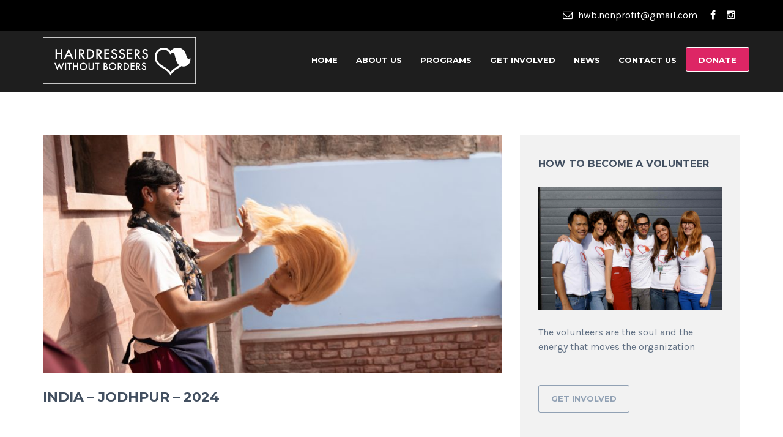

--- FILE ---
content_type: text/html; charset=UTF-8
request_url: https://hwb-nonprofit.org/campaigns/india-rajasthan-2024/
body_size: 12380
content:
<!DOCTYPE html>
<!--[if IE 7]>
<html class="ie ie7" lang="en-US">
<![endif]-->
<!--[if IE 8]>
<html class="ie ie8" lang="en-US">
<![endif]-->
<!--[if !(IE 7) | !(IE 8)  ]><!-->
<html lang="en-US">
<!--<![endif]-->
<head>
<meta charset="UTF-8" />
<meta name="viewport" content="width=device-width, initial-scale=1.0">
<link rel="profile" href="http://gmpg.org/xfn/11" />
<link rel="pingback" href="https://hwb-nonprofit.org/xmlrpc.php" />

<!--[if lt IE 9]>
<script src="https://hwb-nonprofit.org/wp-content/themes/helpinghands/framework/js/html5.js" type="text/javascript"></script>
<script src="https://hwb-nonprofit.org/wp-content/themes/helpinghands/framework/js/respond.min.js" type="text/javascript"></script>
<![endif]-->

<title>INDIA &#8211; JODHPUR &#8211; 2024 &#8211; HWB, hairdressers without borders</title>
<meta name='robots' content='max-image-preview:large' />
<link rel='dns-prefetch' href='//js.stripe.com' />
<link rel='dns-prefetch' href='//s.w.org' />
<link rel="alternate" type="application/rss+xml" title="HWB, hairdressers without borders &raquo; Feed" href="https://hwb-nonprofit.org/feed/" />
<link rel="alternate" type="application/rss+xml" title="HWB, hairdressers without borders &raquo; Comments Feed" href="https://hwb-nonprofit.org/comments/feed/" />
<script type="text/javascript">
window._wpemojiSettings = {"baseUrl":"https:\/\/s.w.org\/images\/core\/emoji\/13.1.0\/72x72\/","ext":".png","svgUrl":"https:\/\/s.w.org\/images\/core\/emoji\/13.1.0\/svg\/","svgExt":".svg","source":{"concatemoji":"https:\/\/hwb-nonprofit.org\/wp-includes\/js\/wp-emoji-release.min.js?ver=5.9.12"}};
/*! This file is auto-generated */
!function(e,a,t){var n,r,o,i=a.createElement("canvas"),p=i.getContext&&i.getContext("2d");function s(e,t){var a=String.fromCharCode;p.clearRect(0,0,i.width,i.height),p.fillText(a.apply(this,e),0,0);e=i.toDataURL();return p.clearRect(0,0,i.width,i.height),p.fillText(a.apply(this,t),0,0),e===i.toDataURL()}function c(e){var t=a.createElement("script");t.src=e,t.defer=t.type="text/javascript",a.getElementsByTagName("head")[0].appendChild(t)}for(o=Array("flag","emoji"),t.supports={everything:!0,everythingExceptFlag:!0},r=0;r<o.length;r++)t.supports[o[r]]=function(e){if(!p||!p.fillText)return!1;switch(p.textBaseline="top",p.font="600 32px Arial",e){case"flag":return s([127987,65039,8205,9895,65039],[127987,65039,8203,9895,65039])?!1:!s([55356,56826,55356,56819],[55356,56826,8203,55356,56819])&&!s([55356,57332,56128,56423,56128,56418,56128,56421,56128,56430,56128,56423,56128,56447],[55356,57332,8203,56128,56423,8203,56128,56418,8203,56128,56421,8203,56128,56430,8203,56128,56423,8203,56128,56447]);case"emoji":return!s([10084,65039,8205,55357,56613],[10084,65039,8203,55357,56613])}return!1}(o[r]),t.supports.everything=t.supports.everything&&t.supports[o[r]],"flag"!==o[r]&&(t.supports.everythingExceptFlag=t.supports.everythingExceptFlag&&t.supports[o[r]]);t.supports.everythingExceptFlag=t.supports.everythingExceptFlag&&!t.supports.flag,t.DOMReady=!1,t.readyCallback=function(){t.DOMReady=!0},t.supports.everything||(n=function(){t.readyCallback()},a.addEventListener?(a.addEventListener("DOMContentLoaded",n,!1),e.addEventListener("load",n,!1)):(e.attachEvent("onload",n),a.attachEvent("onreadystatechange",function(){"complete"===a.readyState&&t.readyCallback()})),(n=t.source||{}).concatemoji?c(n.concatemoji):n.wpemoji&&n.twemoji&&(c(n.twemoji),c(n.wpemoji)))}(window,document,window._wpemojiSettings);
</script>
<style type="text/css">
img.wp-smiley,
img.emoji {
	display: inline !important;
	border: none !important;
	box-shadow: none !important;
	height: 1em !important;
	width: 1em !important;
	margin: 0 0.07em !important;
	vertical-align: -0.1em !important;
	background: none !important;
	padding: 0 !important;
}
</style>
	<link rel='stylesheet' id='wp-block-library-css'  href='https://hwb-nonprofit.org/wp-includes/css/dist/block-library/style.min.css?ver=5.9.12' type='text/css' media='all' />
<style id='global-styles-inline-css' type='text/css'>
body{--wp--preset--color--black: #000000;--wp--preset--color--cyan-bluish-gray: #abb8c3;--wp--preset--color--white: #ffffff;--wp--preset--color--pale-pink: #f78da7;--wp--preset--color--vivid-red: #cf2e2e;--wp--preset--color--luminous-vivid-orange: #ff6900;--wp--preset--color--luminous-vivid-amber: #fcb900;--wp--preset--color--light-green-cyan: #7bdcb5;--wp--preset--color--vivid-green-cyan: #00d084;--wp--preset--color--pale-cyan-blue: #8ed1fc;--wp--preset--color--vivid-cyan-blue: #0693e3;--wp--preset--color--vivid-purple: #9b51e0;--wp--preset--gradient--vivid-cyan-blue-to-vivid-purple: linear-gradient(135deg,rgba(6,147,227,1) 0%,rgb(155,81,224) 100%);--wp--preset--gradient--light-green-cyan-to-vivid-green-cyan: linear-gradient(135deg,rgb(122,220,180) 0%,rgb(0,208,130) 100%);--wp--preset--gradient--luminous-vivid-amber-to-luminous-vivid-orange: linear-gradient(135deg,rgba(252,185,0,1) 0%,rgba(255,105,0,1) 100%);--wp--preset--gradient--luminous-vivid-orange-to-vivid-red: linear-gradient(135deg,rgba(255,105,0,1) 0%,rgb(207,46,46) 100%);--wp--preset--gradient--very-light-gray-to-cyan-bluish-gray: linear-gradient(135deg,rgb(238,238,238) 0%,rgb(169,184,195) 100%);--wp--preset--gradient--cool-to-warm-spectrum: linear-gradient(135deg,rgb(74,234,220) 0%,rgb(151,120,209) 20%,rgb(207,42,186) 40%,rgb(238,44,130) 60%,rgb(251,105,98) 80%,rgb(254,248,76) 100%);--wp--preset--gradient--blush-light-purple: linear-gradient(135deg,rgb(255,206,236) 0%,rgb(152,150,240) 100%);--wp--preset--gradient--blush-bordeaux: linear-gradient(135deg,rgb(254,205,165) 0%,rgb(254,45,45) 50%,rgb(107,0,62) 100%);--wp--preset--gradient--luminous-dusk: linear-gradient(135deg,rgb(255,203,112) 0%,rgb(199,81,192) 50%,rgb(65,88,208) 100%);--wp--preset--gradient--pale-ocean: linear-gradient(135deg,rgb(255,245,203) 0%,rgb(182,227,212) 50%,rgb(51,167,181) 100%);--wp--preset--gradient--electric-grass: linear-gradient(135deg,rgb(202,248,128) 0%,rgb(113,206,126) 100%);--wp--preset--gradient--midnight: linear-gradient(135deg,rgb(2,3,129) 0%,rgb(40,116,252) 100%);--wp--preset--duotone--dark-grayscale: url('#wp-duotone-dark-grayscale');--wp--preset--duotone--grayscale: url('#wp-duotone-grayscale');--wp--preset--duotone--purple-yellow: url('#wp-duotone-purple-yellow');--wp--preset--duotone--blue-red: url('#wp-duotone-blue-red');--wp--preset--duotone--midnight: url('#wp-duotone-midnight');--wp--preset--duotone--magenta-yellow: url('#wp-duotone-magenta-yellow');--wp--preset--duotone--purple-green: url('#wp-duotone-purple-green');--wp--preset--duotone--blue-orange: url('#wp-duotone-blue-orange');--wp--preset--font-size--small: 13px;--wp--preset--font-size--medium: 20px;--wp--preset--font-size--large: 36px;--wp--preset--font-size--x-large: 42px;}.has-black-color{color: var(--wp--preset--color--black) !important;}.has-cyan-bluish-gray-color{color: var(--wp--preset--color--cyan-bluish-gray) !important;}.has-white-color{color: var(--wp--preset--color--white) !important;}.has-pale-pink-color{color: var(--wp--preset--color--pale-pink) !important;}.has-vivid-red-color{color: var(--wp--preset--color--vivid-red) !important;}.has-luminous-vivid-orange-color{color: var(--wp--preset--color--luminous-vivid-orange) !important;}.has-luminous-vivid-amber-color{color: var(--wp--preset--color--luminous-vivid-amber) !important;}.has-light-green-cyan-color{color: var(--wp--preset--color--light-green-cyan) !important;}.has-vivid-green-cyan-color{color: var(--wp--preset--color--vivid-green-cyan) !important;}.has-pale-cyan-blue-color{color: var(--wp--preset--color--pale-cyan-blue) !important;}.has-vivid-cyan-blue-color{color: var(--wp--preset--color--vivid-cyan-blue) !important;}.has-vivid-purple-color{color: var(--wp--preset--color--vivid-purple) !important;}.has-black-background-color{background-color: var(--wp--preset--color--black) !important;}.has-cyan-bluish-gray-background-color{background-color: var(--wp--preset--color--cyan-bluish-gray) !important;}.has-white-background-color{background-color: var(--wp--preset--color--white) !important;}.has-pale-pink-background-color{background-color: var(--wp--preset--color--pale-pink) !important;}.has-vivid-red-background-color{background-color: var(--wp--preset--color--vivid-red) !important;}.has-luminous-vivid-orange-background-color{background-color: var(--wp--preset--color--luminous-vivid-orange) !important;}.has-luminous-vivid-amber-background-color{background-color: var(--wp--preset--color--luminous-vivid-amber) !important;}.has-light-green-cyan-background-color{background-color: var(--wp--preset--color--light-green-cyan) !important;}.has-vivid-green-cyan-background-color{background-color: var(--wp--preset--color--vivid-green-cyan) !important;}.has-pale-cyan-blue-background-color{background-color: var(--wp--preset--color--pale-cyan-blue) !important;}.has-vivid-cyan-blue-background-color{background-color: var(--wp--preset--color--vivid-cyan-blue) !important;}.has-vivid-purple-background-color{background-color: var(--wp--preset--color--vivid-purple) !important;}.has-black-border-color{border-color: var(--wp--preset--color--black) !important;}.has-cyan-bluish-gray-border-color{border-color: var(--wp--preset--color--cyan-bluish-gray) !important;}.has-white-border-color{border-color: var(--wp--preset--color--white) !important;}.has-pale-pink-border-color{border-color: var(--wp--preset--color--pale-pink) !important;}.has-vivid-red-border-color{border-color: var(--wp--preset--color--vivid-red) !important;}.has-luminous-vivid-orange-border-color{border-color: var(--wp--preset--color--luminous-vivid-orange) !important;}.has-luminous-vivid-amber-border-color{border-color: var(--wp--preset--color--luminous-vivid-amber) !important;}.has-light-green-cyan-border-color{border-color: var(--wp--preset--color--light-green-cyan) !important;}.has-vivid-green-cyan-border-color{border-color: var(--wp--preset--color--vivid-green-cyan) !important;}.has-pale-cyan-blue-border-color{border-color: var(--wp--preset--color--pale-cyan-blue) !important;}.has-vivid-cyan-blue-border-color{border-color: var(--wp--preset--color--vivid-cyan-blue) !important;}.has-vivid-purple-border-color{border-color: var(--wp--preset--color--vivid-purple) !important;}.has-vivid-cyan-blue-to-vivid-purple-gradient-background{background: var(--wp--preset--gradient--vivid-cyan-blue-to-vivid-purple) !important;}.has-light-green-cyan-to-vivid-green-cyan-gradient-background{background: var(--wp--preset--gradient--light-green-cyan-to-vivid-green-cyan) !important;}.has-luminous-vivid-amber-to-luminous-vivid-orange-gradient-background{background: var(--wp--preset--gradient--luminous-vivid-amber-to-luminous-vivid-orange) !important;}.has-luminous-vivid-orange-to-vivid-red-gradient-background{background: var(--wp--preset--gradient--luminous-vivid-orange-to-vivid-red) !important;}.has-very-light-gray-to-cyan-bluish-gray-gradient-background{background: var(--wp--preset--gradient--very-light-gray-to-cyan-bluish-gray) !important;}.has-cool-to-warm-spectrum-gradient-background{background: var(--wp--preset--gradient--cool-to-warm-spectrum) !important;}.has-blush-light-purple-gradient-background{background: var(--wp--preset--gradient--blush-light-purple) !important;}.has-blush-bordeaux-gradient-background{background: var(--wp--preset--gradient--blush-bordeaux) !important;}.has-luminous-dusk-gradient-background{background: var(--wp--preset--gradient--luminous-dusk) !important;}.has-pale-ocean-gradient-background{background: var(--wp--preset--gradient--pale-ocean) !important;}.has-electric-grass-gradient-background{background: var(--wp--preset--gradient--electric-grass) !important;}.has-midnight-gradient-background{background: var(--wp--preset--gradient--midnight) !important;}.has-small-font-size{font-size: var(--wp--preset--font-size--small) !important;}.has-medium-font-size{font-size: var(--wp--preset--font-size--medium) !important;}.has-large-font-size{font-size: var(--wp--preset--font-size--large) !important;}.has-x-large-font-size{font-size: var(--wp--preset--font-size--x-large) !important;}
</style>
<link rel='stylesheet' id='contact-form-7-css'  href='https://hwb-nonprofit.org/wp-content/plugins/contact-form-7/includes/css/styles.css?ver=4.5.1' type='text/css' media='all' />
<link rel='stylesheet' id='edd-styles-css'  href='https://hwb-nonprofit.org/wp-content/plugins/easy-digital-downloads/templates/edd.min.css?ver=2.9.22' type='text/css' media='all' />
<link rel='stylesheet' id='rs-plugin-settings-css'  href='https://hwb-nonprofit.org/wp-content/plugins/revslider-5.8/public/assets/css/settings.css?ver=5.4.8.3' type='text/css' media='all' />
<style id='rs-plugin-settings-inline-css' type='text/css'>
@import url(http://fonts.googleapis.com/css?family=Open+Sans:400,800,300,700,600);.tp-caption.medium_bg_red a{color:#fff;  text-decoration:none}.tp-caption.medium_bg_red a:hover{color:#fff;  text-decoration:underline}.tp-caption.roundedimage img{-webkit-border-radius:300px;  -moz-border-radius:300px;  border-radius:300px}.tp-bullets.simplebullets.navbar{height:35px;  padding:0px 0px}.tp-bullets.simplebullets .bullet{cursor:pointer;  position:relative !important;  background:rgba(0,0,0,0.5) !important;  -webkit-border-radius:10px;  border-radius:10px;  -webkit-box-shadow:none;  -moz-box-shadow:none;  box-shadow:none;  width:6px !important;  height:6px !important;  border:5px solid rgba(0,0,0,0) !important;  display:inline-block;  margin-right:2px !important;  margin-bottom:14px !important;  -webkit-transition:background-color 0.2s,border-color 0.2s;  -moz-transition:background-color 0.2s,border-color 0.2s;  -o-transition:background-color 0.2s,border-color 0.2s;  -ms-transition:background-color 0.2s,border-color 0.2s;  transition:background-color 0.2s,border-color 0.2s;  float:none !important}.tp-bullets.simplebullets .bullet.last{margin-right:0px}.tp-bullets.simplebullets .bullet:hover,.tp-bullets.simplebullets .bullet.selected{-webkit-box-shadow:none;  -moz-box-shadow:none;  box-shadow:none;background:rgba(255,255,255,1) !important;width:6px !important;  height:6px !important;  border:5px solid rgba(0,0,0,1) !important}.tparrows:before{font-family:'revicons';color:#fff;  font-style:normal;  font-weight:normal;  speak:none;  display:inline-block;  text-decoration:inherit;  margin-right:0;  margin-top:9px;  text-align:center;  width:40px;  font-size:20px}.tparrows{cursor:pointer;  background:rgba(0,0,0,0.5) !important;  -webkit-border-radius:5px;  border-radius:5px;  width:40px !important;  height:40px !important}.tparrows:hover{color:#fff}.tp-leftarrow:before{content:'\e824'}.tp-rightarrow:before{content:'\e825'}.tparrows.tp-rightarrow:before{margin-left:1px}.tparrows:hover{background:rgba(0,0,0,1) !important}.tp-caption a{color:#ff7302;text-shadow:none;-webkit-transition:all 0.2s ease-out;-moz-transition:all 0.2s ease-out;-o-transition:all 0.2s ease-out;-ms-transition:all 0.2s ease-out}.tp-caption a:hover{color:#ffa902}.tp-caption a{color:#ff7302;text-shadow:none;-webkit-transition:all 0.2s ease-out;-moz-transition:all 0.2s ease-out;-o-transition:all 0.2s ease-out;-ms-transition:all 0.2s ease-out}.tp-caption a:hover{color:#ffa902}.tp-caption a{color:#ff7302;text-shadow:none;-webkit-transition:all 0.2s ease-out;-moz-transition:all 0.2s ease-out;-o-transition:all 0.2s ease-out;-ms-transition:all 0.2s ease-out}.tp-caption a:hover{color:#ffa902}.tp-caption a{color:#ff7302;text-shadow:none;-webkit-transition:all 0.2s ease-out;-moz-transition:all 0.2s ease-out;-o-transition:all 0.2s ease-out;-ms-transition:all 0.2s ease-out}.tp-caption a:hover{color:#ffa902}.tp-caption a{color:#ff7302;text-shadow:none;-webkit-transition:all 0.2s ease-out;-moz-transition:all 0.2s ease-out;-o-transition:all 0.2s ease-out;-ms-transition:all 0.2s ease-out}.tp-caption a:hover{color:#ffa902}.tp-caption a{color:#ff7302;text-shadow:none;-webkit-transition:all 0.2s ease-out;-moz-transition:all 0.2s ease-out;-o-transition:all 0.2s ease-out;-ms-transition:all 0.2s ease-out}.tp-caption a:hover{color:#ffa902}
</style>
<link rel='stylesheet' id='megamenu-css'  href='https://hwb-nonprofit.org/wp-content/uploads/maxmegamenu/style.css?ver=42bf8c' type='text/css' media='all' />
<link rel='stylesheet' id='dashicons-css'  href='https://hwb-nonprofit.org/wp-includes/css/dashicons.min.css?ver=5.9.12' type='text/css' media='all' />
<link rel='stylesheet' id='js_composer_front-css'  href='https://hwb-nonprofit.org/wp-content/plugins/js_composer/assets/css/js_composer.min.css?ver=4.11.2.1' type='text/css' media='all' />
<link rel='stylesheet' id='sd-bootstrap-css'  href='https://hwb-nonprofit.org/wp-content/themes/helpinghands/framework/css/bootstrap.css?ver=5.9.12' type='text/css' media='all' />
<link rel='stylesheet' id='stylesheet-css'  href='https://hwb-nonprofit.org/wp-content/themes/helpinghands/style.css?ver=3' type='text/css' media='all' />
<link rel='stylesheet' id='sd-custom-css-css'  href='https://hwb-nonprofit.org/wp-content/themes/helpinghands/framework/admin/sd-admin-options/custom-styles.css?ver=5.9.12' type='text/css' media='all' />
<link rel='stylesheet' id='sd-font-awesome-css'  href='https://hwb-nonprofit.org/wp-content/themes/helpinghands/framework/css/font-awesome.css?ver=5.9.12' type='text/css' media='all' />
<link rel='stylesheet' id='flexslider-css'  href='https://hwb-nonprofit.org/wp-content/plugins/js_composer/assets/lib/bower/flexslider/flexslider.min.css?ver=4.11.2.1' type='text/css' media='all' />
<link rel='stylesheet' id='sd-prettyphoto-css'  href='https://hwb-nonprofit.org/wp-content/themes/helpinghands/framework/css/prettyPhoto.css?ver=5.9.12' type='text/css' media='all' />
<link rel='stylesheet' id='bsf-Defaults-css'  href='https://hwb-nonprofit.org/wp-content/uploads/smile_fonts/Defaults/Defaults.css?ver=5.9.12' type='text/css' media='all' />
<link rel='stylesheet' id='ultimate-style-min-css'  href='https://hwb-nonprofit.org/wp-content/plugins/Ultimate_VC_Addons/assets/min-css/ultimate.min.css?ver=3.16.1' type='text/css' media='all' />
<script type='text/javascript' src='https://hwb-nonprofit.org/wp-includes/js/jquery/jquery.min.js?ver=3.6.0' id='jquery-core-js'></script>
<script type='text/javascript' src='https://hwb-nonprofit.org/wp-includes/js/jquery/jquery-migrate.min.js?ver=3.3.2' id='jquery-migrate-js'></script>
<script type='text/javascript' src='https://hwb-nonprofit.org/wp-content/plugins/revslider-5.8/public/assets/js/jquery.themepunch.tools.min.js?ver=5.4.8.3' id='tp-tools-js'></script>
<script type='text/javascript' src='https://hwb-nonprofit.org/wp-content/plugins/revslider-5.8/public/assets/js/jquery.themepunch.revolution.min.js?ver=5.4.8.3' id='revmin-js'></script>
<script type='text/javascript' src='https://hwb-nonprofit.org/wp-content/plugins/sd-donations/assets/js/jquery.formatCurrency-1.4.0.pack.js?ver=5.9.12' id='formatCurrency-js'></script>
<script type='text/javascript' id='atcf-scripts-js-extra'>
/* <![CDATA[ */
var atcfSettings = {"pages":{"is_submission":false,"is_campaign":true},"campaign":{"i18n":[],"isDonations":"","currency":{"thousands":",","decimal":".","symbol":"&euro;"}}};
/* ]]> */
</script>
<script type='text/javascript' src='https://hwb-nonprofit.org/wp-content/plugins/sd-donations/assets/js/crowdfunding.js?ver=5.9.12' id='atcf-scripts-js'></script>
<script type='text/javascript' src='https://hwb-nonprofit.org/wp-includes/js/jquery/ui/core.min.js?ver=1.13.1' id='jquery-ui-core-js'></script>
<script type='text/javascript' src='https://hwb-nonprofit.org/wp-content/plugins/Ultimate_VC_Addons/assets/min-js/ultimate.min.js?ver=3.16.1' id='ultimate-script-js'></script>
<script type='text/javascript' src='https://js.stripe.com/v3/?ver=v3' id='sandhills-stripe-js-v3-js'></script>
<link rel="https://api.w.org/" href="https://hwb-nonprofit.org/wp-json/" /><link rel="EditURI" type="application/rsd+xml" title="RSD" href="https://hwb-nonprofit.org/xmlrpc.php?rsd" />
<link rel="wlwmanifest" type="application/wlwmanifest+xml" href="https://hwb-nonprofit.org/wp-includes/wlwmanifest.xml" /> 
<meta name="generator" content="WordPress 5.9.12" />
<link rel="canonical" href="https://hwb-nonprofit.org/campaigns/india-rajasthan-2024/" />
<link rel='shortlink' href='https://hwb-nonprofit.org/?p=12614' />
<link rel="alternate" type="application/json+oembed" href="https://hwb-nonprofit.org/wp-json/oembed/1.0/embed?url=https%3A%2F%2Fhwb-nonprofit.org%2Fcampaigns%2Findia-rajasthan-2024%2F" />
<link rel="alternate" type="text/xml+oembed" href="https://hwb-nonprofit.org/wp-json/oembed/1.0/embed?url=https%3A%2F%2Fhwb-nonprofit.org%2Fcampaigns%2Findia-rajasthan-2024%2F&#038;format=xml" />
<meta name="generator" content="Easy Digital Downloads v2.9.22" />
<script>
jQuery(document).ready(function($) {	
   $('.funded').after('<img src="https://hwb-nonprofit.org/wp-content/uploads/2016/10/HWB-funded.png" class="funded-ribbon" />');
});
</script>
<!-- Custom Styling -->
<style type="text/css">
.donate-to-hwb {
    text-align: center;
}

.donate-to-hwb .edd_purchase_submit_wrapper {
    float: unset;
}


.donate-to-hwb span.currency.left {
    margin-right: 10px;
    font-weight: 600;
}


.donate-to-hwb input {
    border: solid 1px;
 }






.btn-slider {
background: rgba(255, 41, 114, 0.85);
color: #fff !important;
    border-color: rgb(255, 255, 255) !important;
}

.btn-slider:hover {
background: rgba(0,0,0,0.5);
}


.mega-donate a.mega-menu-link {
    color: #fff !important;
    background: rgba(255, 41, 114, 0.85) !important;
}

.mega-donate a.mega-menu-link:hover {
    background: rgba(0, 0, 0, 0.2) !important;
}

.sd-donate-button {
   background: rgba(255, 41, 114, 0.85) !important;
    
}


.sd-latest-blog-meta {
    visibility: hidden;
}

.sd-latest-blog-meta .sd-latest-blog-date {
    visibility: visible;
}




.sd-campaign-listing .sd-carousel-item-content {
    min-height: 245px;
}






.sd-slider-item-content {
    padding: 27px 30px !important;
    max-height: 329px;
    height: 329px;    
}

.sd-raised {
    margin-top: 10px;
    }

.sd-goal {
    margin-top: 10px;
    }
    


@media (min-width: 1200px) {
.sd-slider-item-content {
    padding: 38px 30px !important;
    max-height: 397px;
    height: 397px;
}
    .sd-raised {
    margin-top: 15px;
    }

.sd-goal {
    margin-top: 15px;
    }
}

.sd-footer-menu {
 text-transform: lowercase;
}

.sd-footer-menu {
 text-transform: lowercase;
 }

.sd-footer-menu li::first-letter {
 text-transform: uppercase;
 }
 
 .sd-footer-sidebar-1, .sd-footer-sidebar-2, .sd-footer-sidebar-3, .sd-footer-sidebar-3-last {
    padding: 80px 35px 0;
}





/*STAFF 3 COLUMN*/

.sd-staff-col.col-md-3 {
    margin-left: auto;
    margin-right: auto;
}

@media (min-width: 992px) {
.sd-staff-col.col-md-3 {
    margin-left: 8%;
    }
}

@media only screen and (max-width: 992px) and (min-width: 480px) {
.sd-staff-col {
    width: 50%;
}
}


/*
@media only screen and (max-width: 992px) and (min-width: 768px) {

.sd-campaign-thumb .funded-ribbon { 
    width: 60px !important;

}
}

.sd-portfolio-thumb .funded-ribbon { 
    width: 100px !important;
    position: absolute;
    top: 10px;
    right: 30px;
    opacity: 0.75;
}

.sd-campaign-thumb .funded-ribbon { 
    width: 100px;
    position: absolute;
    top: 10px;
    right: 10px;
    opacity: 0.75;
}

.sd-entry-thumb .funded-ribbon { 
    width: 100px;
    position: absolute;
    margin-top: 10px;
    right: 25px;
    opacity: 0.75;
}
*/


.sd-raised, .sd-goal {
    font-size: 18px !important;
}

.sd-campaign-ended {
    display: none;
}


/*Button donate visible*/

.sd-campaign-thumb-overlay {
   background-color: inherit;
    opacity: 1;
}

/*Button checkout new text*/
a.edd_go_to_checkout.button::after {
    content: 'continue';
    background: #ffb20c;
    padding: 0 5px;
    margin-left: -76px;
}

a.edd_go_to_checkout.button.button-buy::after {
    content: 'continue';
    background: #428bca;
    padding: 0 5px;
    margin-left: -76px;
}


/*margin for cmapaign page*/
.sd-campaign-single {
    margin-bottom: 40px;
}


/*PATCH Necklace*/

#edd_purchase_12428 p, #edd_purchase_12428-2 p, #edd_purchase_12428 h3, #edd_purchase_12428-2 h3 {
    display: none;
}


.edd_purchase_submit_wrapper {
    width: 100%;
    text-align: center;
    margin-bottom: 30px;
}

.row.sd-single-campaign-featured {
    margin-top: 15px;
}


.sd-carousel-item-content.clearfix p {
    min-height: 75px;
}

.FUNDRAISINGBACKPACK .sd-carousel-item-content.clearfix p {
    min-height: 80px;
}




/* PATCH STYLE FORM DROPDOWN MENU */


.wpcf7-select
{
    border: 1px solid #cfd4db;
    border-radius: 3px;
    height: 50px;
    line-height: 50px;
    padding: 0 10px;
    width: 100%;
}
</style>
<meta name="generator" content="Powered by Visual Composer - drag and drop page builder for WordPress."/>
<!--[if lte IE 9]><link rel="stylesheet" type="text/css" href="https://hwb-nonprofit.org/wp-content/plugins/js_composer/assets/css/vc_lte_ie9.min.css" media="screen"><![endif]--><!--[if IE  8]><link rel="stylesheet" type="text/css" href="https://hwb-nonprofit.org/wp-content/plugins/js_composer/assets/css/vc-ie8.min.css" media="screen"><![endif]--><meta name="generator" content="Powered by Slider Revolution 5.4.8.3 - responsive, Mobile-Friendly Slider Plugin for WordPress with comfortable drag and drop interface." />
<link rel="icon" href="https://hwb-nonprofit.org/wp-content/uploads/2018/03/cropped-HWB-512-32x32.png" sizes="32x32" />
<link rel="icon" href="https://hwb-nonprofit.org/wp-content/uploads/2018/03/cropped-HWB-512-192x192.png" sizes="192x192" />
<link rel="apple-touch-icon" href="https://hwb-nonprofit.org/wp-content/uploads/2018/03/cropped-HWB-512-180x180.png" />
<meta name="msapplication-TileImage" content="https://hwb-nonprofit.org/wp-content/uploads/2018/03/cropped-HWB-512-270x270.png" />
<script type="text/javascript">function setREVStartSize(e){									
						try{ e.c=jQuery(e.c);var i=jQuery(window).width(),t=9999,r=0,n=0,l=0,f=0,s=0,h=0;
							if(e.responsiveLevels&&(jQuery.each(e.responsiveLevels,function(e,f){f>i&&(t=r=f,l=e),i>f&&f>r&&(r=f,n=e)}),t>r&&(l=n)),f=e.gridheight[l]||e.gridheight[0]||e.gridheight,s=e.gridwidth[l]||e.gridwidth[0]||e.gridwidth,h=i/s,h=h>1?1:h,f=Math.round(h*f),"fullscreen"==e.sliderLayout){var u=(e.c.width(),jQuery(window).height());if(void 0!=e.fullScreenOffsetContainer){var c=e.fullScreenOffsetContainer.split(",");if (c) jQuery.each(c,function(e,i){u=jQuery(i).length>0?u-jQuery(i).outerHeight(!0):u}),e.fullScreenOffset.split("%").length>1&&void 0!=e.fullScreenOffset&&e.fullScreenOffset.length>0?u-=jQuery(window).height()*parseInt(e.fullScreenOffset,0)/100:void 0!=e.fullScreenOffset&&e.fullScreenOffset.length>0&&(u-=parseInt(e.fullScreenOffset,0))}f=u}else void 0!=e.minHeight&&f<e.minHeight&&(f=e.minHeight);e.c.closest(".rev_slider_wrapper").css({height:f})					
						}catch(d){console.log("Failure at Presize of Slider:"+d)}						
					};</script>
<noscript><style type="text/css"> .wpb_animate_when_almost_visible { opacity: 1; }</style></noscript></head>
<body class="download-template-default single single-download postid-12614 sd-theme mega-menu-main-header-menu wpb-js-composer js-comp-ver-4.11.2.1 vc_responsive">
<div class="sd-wrapper">
<header id="sd-header" class="clearfix ">

	<div class="sd-header-top">
	<div class="container">
			<div class="sd-header-left-options">
																</div>
			<!-- sd-header-left-options -->
			
			<div class="sd-header-social clearfix">
									<a class="sd-header-email" href="mailto:%68w%62%2en&#111;&#110;pr%6f%66%69&#116;&#64;g%6d%61%69%6c%2e%63&#111;&#109;" title="email" target="_blank" rel="nofollow"><i class="sd-link-trans fa fa-envelope-o"></i> &#104;wb&#46;&#110;onp&#114;&#111;fit&#64;g&#109;ail.com </a>
									<a class="sd-header-facebook" href="https://www.facebook.com/HAIRDRESSERS-WITHOUT-BORDERS-138190356278344/" title="facebook" target="_blank" rel="nofollow"><i class="sd-link-trans fa fa-facebook"></i>  </a>
									<a class="sd-header-instagram" href="http://www.instagram.com/hairdressers_without_borders" title="instagram" target="_blank" rel="nofollow"><i class="sd-link-trans fa fa-instagram"></i>  </a>
						</div>
			<!-- sd-header-social -->
			</div>
	<!-- container -->
</div>
<!-- sd-header-top -->	
	<div class="container sd-logo-menu">
		<div class="sd-logo-menu-content">
			<div class="sd-logo">
									<a href="https://hwb-nonprofit.org/" title="HWB, hairdressers without borders" rel="home"> <img src="https://hwb-nonprofit.org/wp-content/uploads/2016/07/LOGO_HWB.png" alt="HWB, hairdressers without borders" /></a>
							</div>
			<!-- sd-logo -->
			
							<div id="sd-sticky-wrapper" class="sd-header-style1 sd-sticky-header sd-opacity-trans">
					<div class="container">					
	<div class="sd-menu-wrapper clearfix">
		<div class="sd-menu-content">
			<nav class="sd-menu-nav">
				<div id="mega-menu-wrap-main-header-menu" class="mega-menu-wrap"><div class="mega-menu-toggle" tabindex="0"><div class='mega-toggle-block mega-menu-toggle-block mega-toggle-block-right mega-toggle-block-1' id='mega-toggle-block-1'></div></div><ul id="mega-menu-main-header-menu" class="mega-menu mega-menu-horizontal mega-no-js" data-event="hover_intent" data-effect="fade" data-effect-speed="200" data-panel-width=".sd-logo-menu-content" data-second-click="close" data-document-click="collapse" data-vertical-behaviour="standard" data-breakpoint="992"><li class='mega-menu-item mega-menu-item-type-post_type mega-menu-item-object-page mega-menu-item-home mega-align-bottom-left mega-menu-flyout mega-menu-item-427' id='mega-menu-item-427'><a class="mega-menu-link" href="https://hwb-nonprofit.org/" tabindex="0">Home</a></li><li class='mega-menu-item mega-menu-item-type-post_type mega-menu-item-object-page mega-align-bottom-left mega-menu-flyout mega-menu-item-432' id='mega-menu-item-432'><a class="mega-menu-link" href="https://hwb-nonprofit.org/about-us/" tabindex="0">ABOUT US</a></li><li class='mega-menu-item mega-menu-item-type-post_type mega-menu-item-object-page mega-align-bottom-left mega-menu-flyout mega-menu-item-430' id='mega-menu-item-430'><a class="mega-menu-link" href="https://hwb-nonprofit.org/programs/" tabindex="0">PROGRAMS</a></li><li class='mega-menu-item mega-menu-item-type-post_type mega-menu-item-object-page mega-align-bottom-left mega-menu-flyout mega-menu-item-461' id='mega-menu-item-461'><a class="mega-menu-link" href="https://hwb-nonprofit.org/get-involved/" tabindex="0">GET INVOLVED</a></li><li class='mega-menu-item mega-menu-item-type-post_type mega-menu-item-object-page mega-align-bottom-left mega-menu-flyout mega-menu-item-428' id='mega-menu-item-428'><a class="mega-menu-link" href="https://hwb-nonprofit.org/news/" tabindex="0">NEWS</a></li><li class='mega-menu-item mega-menu-item-type-post_type mega-menu-item-object-page mega-align-bottom-left mega-menu-flyout mega-menu-item-476' id='mega-menu-item-476'><a class="mega-menu-link" href="https://hwb-nonprofit.org/contact-us/" tabindex="0">CONTACT US</a></li><li class='mega-sd-menu-button mega-donate mega-menu-item mega-menu-item-type-custom mega-menu-item-object-custom mega-align-bottom-left mega-menu-flyout mega-menu-item-410' id='mega-menu-item-410'><a class="mega-menu-link" href="https://hwb-nonprofit.org/programs" tabindex="0">DONATE</a></li></ul></div>			</nav>
		</div>
		<!-- sd-menu-content -->
		<span class="sd-responsive-menu-toggle"><a href="#sidr-main"><i class="fa fa-bars"></i>MENU</a></span>
	</div>
	<!-- sd-menu-wrapper -->
					</div>				</div>
			
		</div>
		<!-- sd-logo-menu-content -->
	</div>
	<!-- sd-logo-menu -->
	</header>
<!-- #sd-header -->

				<div class="container sd-campaign-single">
			<div class="row"> 
				<div class="col-md-8 ">
					<div class="sd-left-col">
												<div class="sd-campaign-ended">
							<h3>This Campaign has ended. No more donations can be made.</h3>
						</div>
												<span itemscope itemtype="http://schema.org/Product">	
															<div class="sd-entry-thumb">
									<figure>
										<img src="https://hwb-nonprofit.org/wp-content/uploads/edd/2024/11/Website.15-770x400.jpg" class="attachment-sd-blog-thumbs size-sd-blog-thumbs wp-post-image" alt="" />									</figure>
								</div>
								<!-- sd-entry-thumb -->
														<div class="row">
								<div class="col-md-12">
									<h3><span itemprop="name">INDIA &#8211; JODHPUR &#8211; 2024</span></h3>
								</div>
															</div>
							<!-- row -->
																					<div class="sd-single-campaign-content">
								<div itemprop="description"><div class="vc_row wpb_row vc_row-fluid" style="border-style: none;"><div class="wpb_column vc_column_container vc_col-sm-12"><div class="vc_column-inner "><div class="wpb_wrapper">
	<div class="wpb_text_column wpb_content_element ">
		<div class="wpb_wrapper">
			<p>Looking back at an amazing time in India. Every project has its own colors, but this project in particular had all the colors of the rainbow with our first training for the lgtbq+ community. It has been a learning experience for everyone in so many ways, with of course the hairdressing knowledge we taught them, but also growing as a big community together where being seen and heard had a big impact.</p>
<p>For all our students it was the first time to get in touch with the profession of hairdressing. That means that with patience and attention we guided them through the full process. And after our weeks of training we have seen the importance of this approach, and we saw them moving within pure confidence in their new profession.</p>
<p>SEE YOU BACK IN 2025 🙂</p>
<p>Sponsored by Authentic Beauty Concept</p>

		</div>
	</div>
</div></div></div></div><div class="vc_row wpb_row vc_row-fluid" style="border-style: none;"><div class="wpb_column vc_column_container vc_col-sm-12"><div class="vc_column-inner "><div class="wpb_wrapper">
	<div class="wpb_single_image wpb_content_element vc_align_left">
		
		<figure class="wpb_wrapper vc_figure">
			<div class="vc_single_image-wrapper   vc_box_border_grey"><img class="vc_single_image-img " src="https://hwb-nonprofit.org/wp-content/uploads/2020/09/Logo-ABC-150x150.jpg" width="150" height="150" alt="Logo ABC" title="Logo ABC" /></div>
		</figure>
	</div>
</div></div></div></div><div class="vc_row wpb_row vc_row-fluid" style="border-style: none;"><div class="wpb_column vc_column_container vc_col-sm-3"><div class="vc_column-inner "><div class="wpb_wrapper">
	<div class="wpb_single_image wpb_content_element vc_align_left">
		
		<figure class="wpb_wrapper vc_figure">
			<div class="vc_single_image-wrapper   vc_box_border_grey"><img width="150" height="150" src="https://hwb-nonprofit.org/wp-content/uploads/edd/2024/03/Return--150x150.png" class="vc_single_image-img attachment-thumbnail" alt="" loading="lazy" srcset="https://hwb-nonprofit.org/wp-content/uploads/edd/2024/03/Return--150x150.png 150w, https://hwb-nonprofit.org/wp-content/uploads/edd/2024/03/Return--300x300.png 300w, https://hwb-nonprofit.org/wp-content/uploads/edd/2024/03/Return--1024x1024.png 1024w, https://hwb-nonprofit.org/wp-content/uploads/edd/2024/03/Return--768x768.png 768w, https://hwb-nonprofit.org/wp-content/uploads/edd/2024/03/Return--189x189.png 189w, https://hwb-nonprofit.org/wp-content/uploads/edd/2024/03/Return--85x85.png 85w, https://hwb-nonprofit.org/wp-content/uploads/edd/2024/03/Return-.png 1080w" sizes="(max-width: 150px) 100vw, 150px" /></div>
		</figure>
	</div>
</div></div></div><div class="wpb_column vc_column_container vc_col-sm-3"><div class="vc_column-inner "><div class="wpb_wrapper">
	<div class="wpb_single_image wpb_content_element vc_align_left">
		
		<figure class="wpb_wrapper vc_figure">
			<div class="vc_single_image-wrapper   vc_box_border_grey"><img width="150" height="143" src="https://hwb-nonprofit.org/wp-content/uploads/edd/2018/08/IMG_20180821_120020-150x143.jpg" class="vc_single_image-img attachment-thumbnail" alt="" loading="lazy" srcset="https://hwb-nonprofit.org/wp-content/uploads/edd/2018/08/IMG_20180821_120020-150x143.jpg 150w, https://hwb-nonprofit.org/wp-content/uploads/edd/2018/08/IMG_20180821_120020-300x287.jpg 300w, https://hwb-nonprofit.org/wp-content/uploads/edd/2018/08/IMG_20180821_120020-768x735.jpg 768w, https://hwb-nonprofit.org/wp-content/uploads/edd/2018/08/IMG_20180821_120020-366x350.jpg 366w, https://hwb-nonprofit.org/wp-content/uploads/edd/2018/08/IMG_20180821_120020.jpg 826w" sizes="(max-width: 150px) 100vw, 150px" /></div>
		</figure>
	</div>
</div></div></div><div class="wpb_column vc_column_container vc_col-sm-3"><div class="vc_column-inner "><div class="wpb_wrapper">
	<div class="wpb_single_image wpb_content_element vc_align_left">
		
		<figure class="wpb_wrapper vc_figure">
			<div class="vc_single_image-wrapper   vc_box_border_grey"><img width="106" height="150" src="https://hwb-nonprofit.org/wp-content/uploads/2023/01/S-106x150.png" class="vc_single_image-img attachment-thumbnail" alt="" loading="lazy" srcset="https://hwb-nonprofit.org/wp-content/uploads/2023/01/S-106x150.png 106w, https://hwb-nonprofit.org/wp-content/uploads/2023/01/S-212x300.png 212w, https://hwb-nonprofit.org/wp-content/uploads/2023/01/S-724x1024.png 724w, https://hwb-nonprofit.org/wp-content/uploads/2023/01/S-768x1086.png 768w, https://hwb-nonprofit.org/wp-content/uploads/2023/01/S-1086x1536.png 1086w, https://hwb-nonprofit.org/wp-content/uploads/2023/01/S.png 771w" sizes="(max-width: 106px) 100vw, 106px" /></div>
		</figure>
	</div>
</div></div></div></div><div class="vc_row wpb_row vc_row-fluid" style="border-style: none;"><div class="wpb_column vc_column_container vc_col-sm-12"><div class="vc_column-inner "><div class="wpb_wrapper">
	<div class="wpb_single_image wpb_content_element vc_align_left">
		
		<figure class="wpb_wrapper vc_figure">
			<div class="vc_single_image-wrapper   vc_box_border_grey"><img width="150" height="43" src="https://hwb-nonprofit.org/wp-content/uploads/2024/09/Huigenbos_logo-150x43.png" class="vc_single_image-img attachment-thumbnail" alt="" loading="lazy" srcset="https://hwb-nonprofit.org/wp-content/uploads/2024/09/Huigenbos_logo-150x43.png 150w, https://hwb-nonprofit.org/wp-content/uploads/2024/09/Huigenbos_logo-300x86.png 300w, https://hwb-nonprofit.org/wp-content/uploads/2024/09/Huigenbos_logo-1024x293.png 1024w, https://hwb-nonprofit.org/wp-content/uploads/2024/09/Huigenbos_logo-768x219.png 768w, https://hwb-nonprofit.org/wp-content/uploads/2024/09/Huigenbos_logo-1536x439.png 1536w, https://hwb-nonprofit.org/wp-content/uploads/2024/09/Huigenbos_logo-2048x585.png 2048w" sizes="(max-width: 150px) 100vw, 150px" /></div>
		</figure>
	</div>
</div></div></div></div><div class="vc_row wpb_row vc_row-fluid" style="border-style: none;"><div class="wpb_column vc_column_container vc_col-sm-8"><div class="vc_column-inner "><div class="wpb_wrapper"><div class="wpb_images_carousel wpb_content_element vc_clearfix">
	<div class="wpb_wrapper">
				<div id="vc_images-carousel-1-1769053550" data-ride="vc_carousel" data-wrap="true" style="width: 400px;" data-interval="2000" data-auto-height="yes" data-mode="horizontal" data-partial="false" data-per-view="1" data-hide-on-end="false" class="vc_slide vc_images_carousel">
						<!-- Wrapper for slides -->
			<div class="vc_carousel-inner">
				<div class="vc_carousel-slideline">
					<div class="vc_carousel-slideline-inner">
																				<div class="vc_item">
								<div class="vc_inner">
																													<a class="prettyphoto" href="https://hwb-nonprofit.org/wp-content/uploads/edd/2024/11/Website.18-1024x769.jpg"  rel="prettyPhoto[rel-12614-1565047926]">
											<img class="" src="https://hwb-nonprofit.org/wp-content/uploads/edd/2024/11/Website.18-400x300.jpg" width="400" height="300" alt="Website.18" title="Website.18" />										</a>
																	</div>
							</div>
																				<div class="vc_item">
								<div class="vc_inner">
																													<a class="prettyphoto" href="https://hwb-nonprofit.org/wp-content/uploads/edd/2024/11/Website.17-1024x769.jpg"  rel="prettyPhoto[rel-12614-1565047926]">
											<img class="" src="https://hwb-nonprofit.org/wp-content/uploads/edd/2024/11/Website.17-400x300.jpg" width="400" height="300" alt="Website.17" title="Website.17" />										</a>
																	</div>
							</div>
																				<div class="vc_item">
								<div class="vc_inner">
																													<a class="prettyphoto" href="https://hwb-nonprofit.org/wp-content/uploads/edd/2024/11/Website.16-1024x577.jpg"  rel="prettyPhoto[rel-12614-1565047926]">
											<img class="" src="https://hwb-nonprofit.org/wp-content/uploads/edd/2024/11/Website.16-400x300.jpg" width="400" height="300" alt="Website.16" title="Website.16" />										</a>
																	</div>
							</div>
																				<div class="vc_item">
								<div class="vc_inner">
																													<a class="prettyphoto" href="https://hwb-nonprofit.org/wp-content/uploads/edd/2024/11/Website.3-1024x577.jpg"  rel="prettyPhoto[rel-12614-1565047926]">
											<img class="" src="https://hwb-nonprofit.org/wp-content/uploads/edd/2024/11/Website.3-400x300.jpg" width="400" height="300" alt="Website.3" title="Website.3" />										</a>
																	</div>
							</div>
																				<div class="vc_item">
								<div class="vc_inner">
																													<a class="prettyphoto" href="https://hwb-nonprofit.org/wp-content/uploads/edd/2024/11/Website.1-1024x577.jpg"  rel="prettyPhoto[rel-12614-1565047926]">
											<img class="" src="https://hwb-nonprofit.org/wp-content/uploads/edd/2024/11/Website.1-400x300.jpg" width="400" height="300" alt="Website.1" title="Website.1" />										</a>
																	</div>
							</div>
																				<div class="vc_item">
								<div class="vc_inner">
																													<a class="prettyphoto" href="https://hwb-nonprofit.org/wp-content/uploads/edd/2024/11/Website.14-1024x577.jpg"  rel="prettyPhoto[rel-12614-1565047926]">
											<img class="" src="https://hwb-nonprofit.org/wp-content/uploads/edd/2024/11/Website.14-400x300.jpg" width="400" height="300" alt="Website.14" title="Website.14" />										</a>
																	</div>
							</div>
																				<div class="vc_item">
								<div class="vc_inner">
																													<a class="prettyphoto" href="https://hwb-nonprofit.org/wp-content/uploads/edd/2024/11/Website.12-1024x577.jpg"  rel="prettyPhoto[rel-12614-1565047926]">
											<img class="" src="https://hwb-nonprofit.org/wp-content/uploads/edd/2024/11/Website.12-400x300.jpg" width="400" height="300" alt="Website.12" title="Website.12" />										</a>
																	</div>
							</div>
																				<div class="vc_item">
								<div class="vc_inner">
																													<a class="prettyphoto" href="https://hwb-nonprofit.org/wp-content/uploads/edd/2024/11/Website.13-1024x577.jpg"  rel="prettyPhoto[rel-12614-1565047926]">
											<img class="" src="https://hwb-nonprofit.org/wp-content/uploads/edd/2024/11/Website.13-400x300.jpg" width="400" height="300" alt="Website.13" title="Website.13" />										</a>
																	</div>
							</div>
																				<div class="vc_item">
								<div class="vc_inner">
																													<a class="prettyphoto" href="https://hwb-nonprofit.org/wp-content/uploads/edd/2024/11/Website.11-1024x577.jpg"  rel="prettyPhoto[rel-12614-1565047926]">
											<img class="" src="https://hwb-nonprofit.org/wp-content/uploads/edd/2024/11/Website.11-400x300.jpg" width="400" height="300" alt="Website.11" title="Website.11" />										</a>
																	</div>
							</div>
																				<div class="vc_item">
								<div class="vc_inner">
																													<a class="prettyphoto" href="https://hwb-nonprofit.org/wp-content/uploads/edd/2024/11/Website.10-1024x577.jpg"  rel="prettyPhoto[rel-12614-1565047926]">
											<img class="" src="https://hwb-nonprofit.org/wp-content/uploads/edd/2024/11/Website.10-400x300.jpg" width="400" height="300" alt="Website.10" title="Website.10" />										</a>
																	</div>
							</div>
																				<div class="vc_item">
								<div class="vc_inner">
																													<a class="prettyphoto" href="https://hwb-nonprofit.org/wp-content/uploads/edd/2024/11/Website.4-1024x577.jpg"  rel="prettyPhoto[rel-12614-1565047926]">
											<img class="" src="https://hwb-nonprofit.org/wp-content/uploads/edd/2024/11/Website.4-400x300.jpg" width="400" height="300" alt="Website.4" title="Website.4" />										</a>
																	</div>
							</div>
																				<div class="vc_item">
								<div class="vc_inner">
																													<a class="prettyphoto" href="https://hwb-nonprofit.org/wp-content/uploads/edd/2024/11/Website.2-1024x577.jpg"  rel="prettyPhoto[rel-12614-1565047926]">
											<img class="" src="https://hwb-nonprofit.org/wp-content/uploads/edd/2024/11/Website.2-400x300.jpg" width="400" height="300" alt="Website.2" title="Website.2" />										</a>
																	</div>
							</div>
											</div>
				</div>
			</div>
					</div>
	</div>
</div>
</div></div></div><div class="wpb_column vc_column_container vc_col-sm-4"><div class="vc_column-inner "><div class="wpb_wrapper"><div class="ult-spacer spacer-69719d6e0e7aa" data-id="69719d6e0e7aa" data-height="20" data-height-mobile="20" data-height-tab="20" data-height-tab-portrait="" data-height-mobile-landscape="" style="clear:both;display:block;"></div><div id="ultimate-heading-930269719d6e0e7d6" class="uvc-heading ult-adjust-bottom-margin ultimate-heading-930269719d6e0e7d6 uvc-810 " data-hspacer="no_spacer"  data-halign="left" style="text-align:left"><div class="uvc-heading-spacer no_spacer" style="top"></div></div>
	<div class="wpb_text_column wpb_content_element ">
		<div class="wpb_wrapper">
			<div>
<p><strong>Information</strong></p>
<p><strong>Country</strong>: India<br />
<strong>Location</strong>: Jodhpur<br />
<strong>Period</strong>: September 2024<br />
<strong>Number of students</strong>: 20</p>
</div>
<p><strong>Partner:</strong> <a href="https://www.sambhali.org/">https://www.sambhali.org/</a></p>
<p><strong>Photographer:</strong> Alice Carfrae<br />
<strong>Volunteers: </strong><strong><br />
</strong>Helen Mary Davis<br />
Sandeep Dangol<br />
Juliette den Ouden<br />
Peter Sellmeijer<br />
Esther Nieremeijer<br />
Ashay Ilic<br />
Kasey Perks<br />
Sandra Rorije</p>

		</div>
	</div>
</div></div></div></div>
</div>							</div>
							<!-- sd-single-campaign-content -->
														
						</span>	
						
<div class="sd-share-icons clearfix">
	<h5>
		SHARING IS CARING	</h5>
	<ul>
					<li>
				<a href="http://www.facebook.com/sharer.php?u=https://hwb-nonprofit.org/campaigns/india-rajasthan-2024/&t=INDIA &#8211; JODHPUR &#8211; 2024" title="Facebook" target="_blank" >		<i class="fa fa-facebook"></i>
				</a>
			</li>
		
				
				
				
				
				
				
					<li>
				<a href="mailto:?subject=INDIA &#8211; JODHPUR &#8211; 2024&amp;body=https://hwb-nonprofit.org/campaigns/india-rajasthan-2024/" title="E-Mail" target="_blank">
					<i class="fa fa-envelope-o"></i>
				</a>
			</li>
			</ul>
</div>												<div class="clearfix"></div>
	
											</div>
					<!-- sd-left-col -->
				</div>
				<!-- col-md-8 --> 
				<div class="col-md-4">
					<!--right-col-->

	<div class="sd-right-col">
		<aside id="text-6" class="sd-sidebar-widget clearfix widget_text"><h3 class="sd-sidebar-widget-title">HOW TO BECOME A VOLUNTEER</h3>			<div class="textwidget"><img src="https://hwb-nonprofit.org/wp-content/uploads/2016/08/8559577550_064144767f_o.jpg">
<br/><br/>

The volunteers are the soul and the energy that moves the organization <br/>

<a href="https://hwb-nonprofit.org/get-involved/" class="sd-more">Get Involved</a>
</div>
		</aside>				<aside id="custom-post-type-recent-posts-2" class="sd-sidebar-widget clearfix widget_recent_entries">				<h3 class="sd-sidebar-widget-title">PROGRAMS</h3>				<ul>
									<li><a href="https://hwb-nonprofit.org/campaigns/india-jodhpur-2025/"><span itemprop="name">INDIA &#8211; JODHPUR &#8211; 2025</span></a>
										</li>
									<li><a href="https://hwb-nonprofit.org/campaigns/india-rajasthan-2024/"><span itemprop="name">INDIA &#8211; JODHPUR &#8211; 2024</span></a>
										</li>
									<li><a href="https://hwb-nonprofit.org/campaigns/opening-hair-salon-nepal/"><span itemprop="name">OPENING HAIR SALON NEPAL</span></a>
										</li>
									<li><a href="https://hwb-nonprofit.org/campaigns/nepal-surkhet-2023/"><span itemprop="name">NEPAL &#8211; SURKHET 2023</span></a>
										</li>
									<li><a href="https://hwb-nonprofit.org/campaigns/indonesia-bali-2022/"><span itemprop="name">INDONESIA &#8211; BALI 2022</span></a>
										</li>
									<li><a href="https://hwb-nonprofit.org/campaigns/support-hairdressers-without-borders/"><span itemprop="name">VIRTUAL TRAINING NEPAL &#8211; 2021</span></a>
										</li>
									<li><a href="https://hwb-nonprofit.org/campaigns/upcoming-training-nepal-surkhet-2019/"><span itemprop="name">ADVANCED TRAINING NEPAL  2019</span></a>
										</li>
									<li><a href="https://hwb-nonprofit.org/campaigns/nepal-surkhet-2018/"><span itemprop="name">NEPAL &#8211; SURKHET 2018</span></a>
										</li>
									<li><a href="https://hwb-nonprofit.org/campaigns/nepal-kathmandu-2016/"><span itemprop="name">NEPAL &#8211; KATHMANDU 2016</span></a>
										</li>
									<li><a href="https://hwb-nonprofit.org/campaigns/indonesia-bali-2015/"><span itemprop="name">INDONESIA &#8211; BALI 2015</span></a>
										</li>
									<li><a href="https://hwb-nonprofit.org/campaigns/indonesia-lombok-advance-2014/"><span itemprop="name">INDONESIA &#8211; LOMBOK 2014</span></a>
										</li>
									<li><a href="https://hwb-nonprofit.org/campaigns/indonesia-lombok-2014/"><span itemprop="name">INDONESIA &#8211; LOMBOK 2014</span></a>
										</li>
									<li><a href="https://hwb-nonprofit.org/campaigns/philippines-2013/"><span itemprop="name">PHILIPPINES &#8211; MANILA 2013</span></a>
										</li>
									<li><a href="https://hwb-nonprofit.org/campaigns/cambodia-2012/"><span itemprop="name">CAMBODIA &#8211; SIEM REAP 2012</span></a>
										</li>
								</ul>
				</aside>					</div>
<!-- sd-right-col --> 				</div>
				<!-- col-md-4 -->
			</div>
			<!-- row -->
		</div>
		<!-- sd-campaign-single -->
<footer id="sd-footer" class="">
	<!-- footer widgets -->
<div class="sd-footer-widgets sd-footer-widgets-3 ">
	<div class="container">
		<div class="row">
			<div class="col-md-4 col-sm-4 sd-footer-sidebar-1">
				<aside id="text-8" class="sd-footer-sidebar-widget clearfix widget_text"><h4 class="sd-footer-widget-title">Certified</h4>			<div class="textwidget">Hairdressers Without Borders is ANBI certified as an Institution for Public Benefit. As such,  your donation is entirely or partially deducted from your taxable income.
<br><br>
<a href="https://anbi.nl/" target="_blank" rel="noopener"><img src="https://hwb-nonprofit.org/wp-content/uploads/2019/02/ANBI_FC_blauw-t.png" style=" max-width: 150px;"></a></div>
		</aside>			</div>
			<div class="col-md-4 col-sm-4 sd-footer-sidebar-2">
				<aside id="text-1" class="sd-footer-sidebar-widget clearfix widget_text"><h4 class="sd-footer-widget-title">About HWB</h4>			<div class="textwidget"><p>Hairdressers Without Borders is a nonprofit organization based on charity and education purposes.
We inspire people around Asia on the profession of hairdressing.</p>

<a href="https://hwb-nonprofit.org/about-us" class="sd-more">Learn More</a>
</div>
		</aside>			</div>
			<div class="col-md-4 col-sm-4 sd-footer-sidebar-3-last">
				<aside id="text-7" class="sd-footer-sidebar-widget clearfix widget_text"><h4 class="sd-footer-widget-title">Contact Us</h4>			<div class="textwidget"><p style="margin-left: 10px;">
Stichting Hairdressers Without Borders<br/>
   Anthony Fokkerlaan 24 -1hg<br/>
  2024 JD Haarlem Netherlands<br/>
  KvK 68821689<br/>
  hwb.nonprofit@gmail.com<br/>
</div>
		</aside>			</div>
		</div>
		<!-- row -->
	</div>
	<!-- container -->
</div>
<!-- sd-footer-widgets -->	
<div class="sd-copyright-wrapper clearfix ">
	<div class="container">
		<div class="sd-copyright ">
							<span style="color: #727272; font-family: Karla, Arial, Tahoma, sans-serif; font-size: 14px; -webkit-text-stroke: 0.001px rgba(0, 0, 0, 0); background-color: #000000;">Copyright © 2016 - </span><a style="box-sizing: border-box; background: #000000; color: #ffffff; outline: none; text-decoration: none; transition: color 0.2s ease-in; font-family: Karla, Arial, Tahoma, sans-serif; font-size: 14px; -webkit-text-stroke: 0.001px rgba(0, 0, 0, 0);" title="Charity WordPress Themes" href="https://hwb-nonprofit.org/" target="_blank" rel="noopener">HWB, hairdressers without borders</a>										<nav class="sd-footer-menu">
					<ul id="menu-main-menu" class=""><li id="menu-item-427" class="menu-item menu-item-type-post_type menu-item-object-page menu-item-home menu-item-427"><a href="https://hwb-nonprofit.org/">Home</a></li>
<li id="menu-item-432" class="menu-item menu-item-type-post_type menu-item-object-page menu-item-432"><a href="https://hwb-nonprofit.org/about-us/">ABOUT US</a></li>
<li id="menu-item-430" class="menu-item menu-item-type-post_type menu-item-object-page menu-item-430"><a href="https://hwb-nonprofit.org/programs/">PROGRAMS</a></li>
<li id="menu-item-461" class="menu-item menu-item-type-post_type menu-item-object-page menu-item-461"><a href="https://hwb-nonprofit.org/get-involved/">GET INVOLVED</a></li>
<li id="menu-item-428" class="menu-item menu-item-type-post_type menu-item-object-page menu-item-428"><a href="https://hwb-nonprofit.org/news/">NEWS</a></li>
<li id="menu-item-476" class="menu-item menu-item-type-post_type menu-item-object-page menu-item-476"><a href="https://hwb-nonprofit.org/contact-us/">CONTACT US</a></li>
<li id="menu-item-410" class="sd-menu-button donate menu-item menu-item-type-custom menu-item-object-custom menu-item-410"><a href="https://hwb-nonprofit.org/programs">DONATE</a></li>
</ul>				</nav>
				<!-- sd-footer-menu -->
					</div>
		<!-- sd-copyright -->
	</div>
</div>
<!-- sd-copyright-wrapper --></footer>
<!-- footer end -->
</div>
<!-- sd-wrapper -->
<link rel='stylesheet' id='vc_carousel_css-css'  href='https://hwb-nonprofit.org/wp-content/plugins/js_composer/assets/lib/vc_carousel/css/vc_carousel.min.css?ver=4.11.2.1' type='text/css' media='all' />
<link rel='stylesheet' id='prettyphoto-css'  href='https://hwb-nonprofit.org/wp-content/plugins/js_composer/assets/lib/prettyphoto/css/prettyPhoto.min.css?ver=4.11.2.1' type='text/css' media='all' />
<script type='text/javascript' src='https://hwb-nonprofit.org/wp-includes/js/comment-reply.min.js?ver=5.9.12' id='comment-reply-js'></script>
<script type='text/javascript' src='https://hwb-nonprofit.org/wp-content/plugins/contact-form-7/includes/js/jquery.form.min.js?ver=3.51.0-2014.06.20' id='jquery-form-js'></script>
<script type='text/javascript' id='contact-form-7-js-extra'>
/* <![CDATA[ */
var _wpcf7 = {"loaderUrl":"https:\/\/hwb-nonprofit.org\/wp-content\/plugins\/contact-form-7\/images\/ajax-loader.gif","recaptcha":{"messages":{"empty":"Please verify that you are not a robot."}},"sending":"Sending ..."};
/* ]]> */
</script>
<script type='text/javascript' src='https://hwb-nonprofit.org/wp-content/plugins/contact-form-7/includes/js/scripts.js?ver=4.5.1' id='contact-form-7-js'></script>
<script type='text/javascript' id='edd-ajax-js-extra'>
/* <![CDATA[ */
var edd_scripts = {"ajaxurl":"https:\/\/hwb-nonprofit.org\/wp-admin\/admin-ajax.php","position_in_cart":"","has_purchase_links":"","already_in_cart_message":"You have already added this item to your cart","empty_cart_message":"Your cart is empty","loading":"Loading","select_option":"Please select an option","is_checkout":"0","default_gateway":"stripe","redirect_to_checkout":"1","checkout_page":"https:\/\/hwb-nonprofit.org\/checkout\/","permalinks":"1","quantities_enabled":"","taxes_enabled":"0"};
/* ]]> */
</script>
<script type='text/javascript' src='https://hwb-nonprofit.org/wp-content/plugins/easy-digital-downloads/assets/js/edd-ajax.min.js?ver=2.9.22' id='edd-ajax-js'></script>
<script type='text/javascript' src='https://hwb-nonprofit.org/wp-content/themes/helpinghands/framework/js/prettyphoto.js?ver=5.9.12' id='sd-pretty-photo-js'></script>
<script type='text/javascript' src='https://hwb-nonprofit.org/wp-content/plugins/js_composer/assets/lib/bower/flexslider/jquery.flexslider-min.js?ver=4.11.2.1' id='flexslider-js'></script>
<script type='text/javascript' id='sd-custom-js-extra'>
/* <![CDATA[ */
var afp_vars = {"afp_nonce":"d43889afdb","afp_ajax_url":"https:\/\/hwb-nonprofit.org\/wp-admin\/admin-ajax.php"};
var sd_add_again_var = {"text":"ADD AGAIN?"};
/* ]]> */
</script>
<script type='text/javascript' src='https://hwb-nonprofit.org/wp-content/themes/helpinghands/framework/js/custom.js?ver=5.9.12' id='sd-custom-js'></script>
<script type='text/javascript' src='https://hwb-nonprofit.org/wp-includes/js/hoverIntent.min.js?ver=1.10.2' id='hoverIntent-js'></script>
<script type='text/javascript' id='megamenu-js-extra'>
/* <![CDATA[ */
var megamenu = {"timeout":"300","interval":"100"};
/* ]]> */
</script>
<script type='text/javascript' src='https://hwb-nonprofit.org/wp-content/plugins/megamenu/js/maxmegamenu.js?ver=2.3' id='megamenu-js'></script>
<script type='text/javascript' src='https://hwb-nonprofit.org/wp-content/plugins/js_composer/assets/js/dist/js_composer_front.min.js?ver=4.11.2.1' id='wpb_composer_front_js-js'></script>
<script type='text/javascript' src='https://hwb-nonprofit.org/wp-content/plugins/js_composer/assets/lib/vc_carousel/js/transition.min.js?ver=4.11.2.1' id='vc_transition_bootstrap_js-js'></script>
<script type='text/javascript' src='https://hwb-nonprofit.org/wp-content/plugins/js_composer/assets/lib/vc_carousel/js/vc_carousel.min.js?ver=4.11.2.1' id='vc_carousel_js-js'></script>
<script type='text/javascript' src='https://hwb-nonprofit.org/wp-content/plugins/js_composer/assets/lib/prettyphoto/js/jquery.prettyPhoto.min.js?ver=4.11.2.1' id='prettyphoto-js'></script>
</body>
</html>

--- FILE ---
content_type: text/css
request_url: https://hwb-nonprofit.org/wp-content/themes/helpinghands/style.css?ver=3
body_size: 27410
content:
/*  
Theme Name: HelpingHands
Theme URI: http://skat.tf/
Description: An Ultra Responsive Charity/Fundraising WordPress Theme. <strong>Follow me on twitter:</strong> <a href="http://www.twitter.com/skatdesign">Skat Design</a>
Version: 1.3.5
Author: Skat
Author URI: http://skat.tf/
Tags: light, fluid-layout, custom-header, custom-background, threaded-comments, custom-menu, featured-image-header, featured-images, full-width-template, theme-options, translation-ready
License:
License URI:
*/

/*--------------------------------------------------------------------- Index ------------------------------------------------------------------*/
/*
/* 01. General
/* 02. Typography Styling
/* 03. Header
/* 04. Main Header Navigation
/* 05. Content
/* 06. Blog Entry
/* 07. Comments
/* 08. Sidebar
/* 09. Pagination
/* 10. WP's Default Styles
/* 11. Footer
/* 12. Campaign Listing
/* 13. VC Shortcodes
/* 14. WooCommerce
/* 15. Responsivness
/*
/*----------------------------------------------------------------------------------------------------------------------------------------------*/
	

/* ------------------------------------------------------------------------ */
/* 01. General
/* ------------------------------------------------------------------------ */

/* load the default Google font */
@import url(//fonts.googleapis.com/css?family=Montserrat:400,700|Karla:400,700,400italic,700italic);

@font-face {
	font-family: star;
	font-style: normal;
	font-weight: 400;
	src: url(framework/fonts/star.eot);
	src: url(framework/fonts/star.eot?#iefix) format("embedded-opentype"),
		 url(framework/fonts/star.woff) format("woff"),
		 url(framework/fonts/star.ttf) format("truetype"),
		 url(framework/fonts/star.svg#star) format("svg");
}

body {
	background-color: #fff;
	color: #637285;
	font: 400 16px/24px Karla, Arial, Tahoma, sans-serif;
	position: relative;
	-webkit-text-stroke: 0.001px transparent;
	-webkit-font-smoothing: antialiased; /* Fix for webkit rendering */
	-webkit-text-size-adjust: 100%;
}
body input[type="email"],
body input[type="submit"],
body input[type="text"],
body textarea {
	-webkit-appearance: none;
}
/* ------------------------------------------------------------------------ */
/* 02. Typography Styling
/* ------------------------------------------------------------------------ */

/* Links */
a {
	color: #29af8a;
	outline: none;
	text-decoration: none;
	-webkit-transition: color .2s ease-in;
	   -moz-transition: color .2s ease-in;
		-ms-transition: color .2s ease-in;
		 -o-transition: color .2s ease-in;
	        transition: color .2s ease-in;
}
a:hover {
	text-decoration: none;
	color: #29af8a;
}
a:focus,
a:active {
	outline: none;	
}

/* Blockquotes */
blockquote {
	border-left: 10px solid #29af8a;
	display: inline-block;
	font-size: 26px;
	font-style: italic;
	line-height: 34px;
	margin-bottom: 15px;
	padding: 20px;
}
blockquote p {
	padding: 0 !important;	
}

p {
	margin: 0;	
}
/* Titles */
h1,
h2,
h3,
h4,
h5,
h6 {
	color: #435061;
	font-family: Montserrat, Tahoma, sans-serif;
	font-weight: 700;
	line-height: normal;
	margin: 0;
	padding-bottom: 10px;
}
h1 {
	font-size: 40px;
	line-height: 40px;
}
h2 {
	font-size: 42px;
	line-height: 44px;
}
h3 {
	font-size: 22px;
	line-height: 28px;
}
h4 {
	font-size: 16px;
	line-height: 18px;
	padding-bottom: 5px;
}
h5 {
	font-size: 14px;
	line-height: 22px;
}
h6 {
	font-size: 12px;
	line-height: 20px;
}
/* Images Styling */
img.alignleft {
	float: left;
	vertical-align: middle;
	margin-right: 20px;
}
img.alignright {
	float: right;
	vertical-align: middle;
	margin-left: 20px;
}
img.aligncenter {
	display: block;
	margin: 0 auto;
	clear: both;
}
.aligncenter {
	margin: 0 auto;
	clear: both;
	display: block;
}

/* Raw code styling */
pre, code {
	font: 11px/19px Consolas, "Andale Mono", Courier, "Courier New", monospace;
	text-shadow: none;
}
pre {
	border: 1px solid #ddd;
	margin: 20px 0;
	overflow-x: visible;
	overflow-y: hidden;
	padding: 1px;
	background: url(framework/images/bg-code.gif);
}
/* Lists */

ul {
	list-style: disc inside;
}
ul li ul {
	margin-bottom: 0;	
}
ul li ul li {
	padding-left: 20px;
}
ol {
	list-style: decimal inside;
}
ol li ol {
	margin-bottom: 0;	
}
ol li ol li {
	padding-left: 20px;
}
/* style helpers */
.sd-alpha {
	margin-left: 0;	
}
.sd-omega {
	margin-right: 0;	
}
.sd-center {
	text-align: center;
}
.sd-right {
	text-align: right;	
}
.sd-inline {
	display: inline;	
}
.sd-margin-left {
	margin-left: 30px;	
}
.sd-margin-right {
	margin-right: 30px;	
}
.sd-margin-top {
	margin-top: 20px;
}
.sd-margin-bottom {
	margin-bottom: 20px;
}
.sd-margin-none {
	margin: 0 !important;
	overflow: hidden;
}
.sd-padding-left {
	padding-left: 15px !important;
}
.sd-padding-right {
	padding-right: 15px !important;	
}
.sd-padding-left-none {
	padding-left: 0 !important;
}
.sd-padding-right-none {
	padding-right: 0 !important;	
}
.sd-padding-none {
	padding: 0 !important;	
}
.sd-display-none {
	display: none;
}
.sd-display-inline-block {
	display: inline-block;
}
.sd-display-table {
	display: table;	
}
.sd-overflow {
	overflow: hidden;	
}
.sd-text-background,
.sd-text-background-dark,
.sd-text-bg-white {
	background-color: #91a1b4;
	border-radius: 3px;
	display: inline-block;
	padding: 10px 25px;
}
.sd-text-background {
	font-size: 12px;	
}
.sd-text-background-dark {
	background-color: #435061;
}
.sd-text-bg-white {
	background-color: #fff;
}
.sd-bold {
	font-weight: bold;
}
.sd-light {
	font-weight: lighter;	
}
.sd-small-text {
	font-size: 12px;
	line-height: 12px;
}
.sd-large-text {
	font-size: 18px;	
}
.sd-clear {
	clear: both;	
}
.sd-float-none {
	float: none !important;	
}
.sd-border-top {
	border-top: 1px solid #dfe5e9;
	display: inline-block;
	margin-top: 10px;
	padding-top: 10px;
}
.sd-border-bottom {
	border-bottom: 1px solid #dfe5e9;
	display: inline-block;
	margin-bottom: 10px;
	padding-bottom: 10px;
}
/* background transition */

.sd-bg-trans {
	-webkit-transition: background .3s linear;
       -moz-transition: background .3s linear;
		-ms-transition: background .3s linear;
		 -o-transition: background .3s linear;
			transition: background .3s linear;
}
.sd-opacity-trans {
	-webkit-transition: opacity .3s ease-in-out;
	   -moz-transition: opacity .3s ease-in-out;
		-ms-transition: opacity .3s ease-in-out;
		 -o-transition: opacity .3s ease-in-out;
			transition: opacity .3s ease-in-out !important;
}
.sd-opacity-trans:hover {
	opacity: .8;	
}
.sd-link-trans {
	-webkit-transition: color .3s ease-in;
	   -moz-transition: color .3s ease-in;
		-ms-transition: color .3s ease-in;
		 -o-transition: color .3s ease-in;
	        transition: color .3s ease-in;
}
.sd-border-trans {
	-webkit-transition : border .3s ease-out;
	   -moz-transition : border .3s ease-out;
		 -o-transition : border .3s ease-out;
			transition : border .3s ease-out;
}
.sd-all-trans {
	-webkit-transition : all .3s ease-out;
	   -moz-transition : all .3s ease-out;
		 -o-transition : all .3s ease-out;
			transition : all .3s ease-out;
}
.capitalize {
	text-transform: capitalize;
}
.sd-list-style li {
	list-style: none;
	padding: 0 0 5px 20px;
	position: relative;
}
.sd-list-style li:before {
	content: "\f111";
	color: #29af8a;
	font-family: FontAwesome;
	font-size: 15px;
	left: 0;
	position: absolute;
	top: 0;
}
.sd-list-style li:last-child {
	padding-bottom: 0;	
}
.sd-position-relative {
	position: relative;	
}
.sd-subtitle {
	color: #a1a7a5;	
	font-size: 15px;
	font-weight: normal;
}
.sd-colored {
	color: #29af8a;	
}
.sd-left-col img {
	height: auto;
	max-width: 100%;
}
.sd-left {
	float: left !important;	
}

/* ------------------------------------------------------------------------ */
/* 03. Header
/* ------------------------------------------------------------------------ */

#sd-header {
	background-color: #fff;
	position: relative;
	width: 100%;
	z-index: 101;
}
.sd-transparent-bg {
	background: none !important;
	position: absolute !important;
}
.sd-transparent-bg-mobile {
	background-color: #fff;	
}
/* header top */
.sd-header-top {
	background-color: #29af8a;
	color: #9dedd7;
	height: 50px;
	line-height: 50px;
	width: 100%;	
}
/* header top left options */
.sd-header-left-options {
	float: left;
}
/* header top right social icons */

.sd-header-social {
	float: right;
}
.sd-header-social a {
	color: #9dedd7;
	display: block;
	float: left;
	height: 50px;
	line-height: 50px;
	text-align: center;
	width: 30px;
}
.sd-header-social > a:last-child {
	border: none;	
}
.sd-header-social a i {
	color: #9dedd7;	
}
.sd-header-social .sd-header-email,
.sd-header-social .sd-header-phone {
	padding: 0 10px;
	width: auto;
}
.sd-header-social .sd-header-email i {
	padding-right: 5px;
}
.sd-header-social a:hover,
.sd-header-social a:hover i {
	color: #fff;
}
.sd-header-social a:hover i {
	background: none;	
}
.sd-header-social .sd-header-phone i {
	padding-right: 5px;
}

.sd-logo-menu {
	height: 100px;
}
/* logo */
.sd-logo {
	float: left;
	margin: 25px 0 0;
	padding: 0;
}
/* ------------------------------------------------------------------------ */
/* 04. Navigation
/* ------------------------------------------------------------------------ */


.sd-boxed .sd-menu-nav {
	margin: 0 -14px 0 -16px;
}
.sd-boxed .sd-menu-nav ul > li:last-child a {
	padding-right: 15px !important;	
}
.sd-pull-left-top-nav {
	float: left;
}
.sd-pull-left-top-nav ul li:first-child a {
	padding-left: 0;	
}
.sd-header-top-nav ul li a {
	color: #848a90;
}
.sd-header-top-nav ul li a:hover {
	color: #29af8a;	
}
.sd-menu-wrapper {
	float: right;
	margin-top: 27px;
}

.sd-menu-wrapper ul {
	list-style: none;
}
.sd-menu-content {
	clear: both;	
}
.mega-sub-menu {
	padding: 0 -10px !important;	
}
.sd-menu-nav {
	font-family: Montserrat, Tahoma, sans-serif;	
}
.sd-menu-nav li {
	border: none !important;
}
/* search icon */
.sd-menu-search {
	float: right !important;
	height: 42px;
	margin-left: 20px !important;
	max-width: 250px !important;
	width: 42px !important;
}
.sd-top-bar-nav .sd-menu-search {
	height: 50px;
	width: 50px !important;
}
.sd-menu-nav .sd-menu-search {
	display: inline-block !important;	
}
.sd-menu-nav .sd-search {
	height: 42px;
	position: relative;
}
.sd-top-bar-nav .sd-search {
	height: 50px;
}
.sd-menu-nav .sd-search .sd-search-button,
.sd-top-bar-nav  .sd-search .sd-search-button {
	background: none;
	border: none;
	border-radius: 0;
	display: block;
	height: 42px;
	line-height: 45px;
	outline: none;
	padding: 0;
	position: absolute;
	right: 0;
	text-align: center;
	top: 0;
	width: 42px;
	z-index: 2;
}
.sidr-class-fa-search:before{
	content:"\f002";
}
	

.sd-top-bar-nav  .sd-search .sd-search-button {
	background-color: #27a481;
	color: #fff;
	height: 50px;
	line-height: 50px;
	width: 50px;
}
.sd-menu-nav .sd-search input,
.sd-top-bar-nav .sd-search input {
	height: 42px;
	max-width: none !important;
	position: absolute;
	right: 0;
	text-transform: uppercase;
	top: 0;
	width: 0;
	z-index: 1;
	-webkit-transition: all .3s ease-in-out;
	   -moz-transition: all .3s ease-in-out;
		-ms-transition: all .3s ease-in-out;
		 -o-transition: all .3s ease-in-out;
			transition: all .3s ease-in-out;
}
.sd-top-bar-nav .sd-search input {
	background-color: #2b9b7c;
	border: none;
	color: #fff;
	height: 50px;
	padding: 0;
}
.sd-menu-nav .sd-search input::-webkit-input-placeholder,
.sd-top-bar-nav .sd-search input input::-webkit-input-placeholder {
	color: #fff;
}
.sd-menu-nav .sd-menu-search:hover  .sd-search-input {
	width: 250px !important;
}
.sd-top-bar-nav .sd-menu-search:hover .sd-search-input {
	padding: 0 10px;
	width: 250px !important;
}
/* top bar menu */

.sd-top-bar-nav ul {
	list-style: none;	
}

/* sticky menu */
.sd-sticky-header {
	left: 0;
	width: 100% !important;
	z-index: 1000;
}
.sd-sticky-header:hover {
	opacity: 1;	
}
.is-sticky .sd-menu-wrapper {
	float: left;
	margin: 0;
	padding: 20px 0;
}
.sticky-wrapper {
	height: auto !important;	
}
.is-sticky .sd-header-style3 {
	padding: 0 !important;	
}
.is-sticky .sd-header-style3 .sd-menu-wrapper {
	padding: 0;	
}
.is-sticky .sd-sticky-header {
	box-shadow: 0 0 2px rgba(0, 0, 0, .2);
	margin: 0;
	opacity: .9 !important;
}
.is-sticky:hover .sd-sticky-header {
	opacity: 1 !important;
}
.is-sticky .sd-stick {
	background: #fff;	
}
.sd-boxed .is-sticky .sd-stick {
	left: 0;	
}
.mega-sd-menu-button a {
	display: inline-block !important;
	padding: 0 20px !important;
	position: relative !important;
}
#mega-menu-wrap-main-header-menu #mega-menu-main-header-menu > li.mega-sd-menu-button > a {
	background: none;
	border: 1px solid !important;
	border-color: #29af8a;
	border-radius: 3px !important;
	color: #29af8a;
}
#mega-menu-wrap-main-header-menu #mega-menu-main-header-menu > li.mega-sd-menu-button > a:hover {
	border-color: #29af8a;
}
.sd-menu-nav .mega-menu-toggle {
	display: none !important;	
}

/* sidr mobile menu */

.sidr {
	background-color: #2a2e30;
	display: none;
	height: 100%;
	overflow-x: none;
	overflow-y: auto;
	position: absolute;
	position: fixed;
	text-transform: uppercase;
	top: 0;
	width: 100%;
	z-index: 999999;
}
.sidr li a {
	color: #fff;
	display: block;
	padding: 10px 20px;
}
.sidr .sidr-inner {
	padding: 0 0 15px
}
.sidr .sidr-inner > p {
	margin-left: 15px;
	margin-right: 15px
}
.sidr.right {
	left: auto;
	right: -260px
}
.sidr.left {
	left: -260px;
	right: auto
}
.sidr > p {
	margin-left: 15px;
	margin-right: 15px
}
.sidr ul {
	border-top: 1px solid #2f3336;
	margin: 0 0 15px;
	padding: 0;
}
.sidr-class-sub-menu,
.sidr-class-mega-sub-menu {
	display: none;	
}

.sidr ul li {
	border-bottom: 1px solid #2f3336;
	display: block;
	margin: 0;
	padding: 0;
}
.sidr ul li:last-child {
	border: none;	
}
.sidr ul li:hover,
.sidr ul li.active,
.sidr ul li.sidr-class-active {

}
.sidr ul li:hover > a,
.sidr ul li:hover > span,
.sidr ul li.active > a,
.sidr ul li.active > span,
.sidr ul li.sidr-class-active > a,
.sidr ul li.sidr-class-active > span {
	background-color: #29af8a;
}
.sidr ul li a,
.sidr ul li span {
	display: block;
	padding: 10px 15px;
	text-transform: uppercase;
}
.sidr ul li span {
	padding-right: 20px;	
}
.sidr ul li ul {
	margin: 0
}
.sidr ul li ul li a {
	padding-left: 20px;
}
.sidr ul li ul li ul li a {
	padding-left: 30px;	
}
.sidr ul li ul li:last-child {

}
.sidr ul li ul li:hover,
.sidr ul li ul li.active,
.sidr ul li ul li.sidr-class-active {

}
.sidr ul li ul li:hover > a,
.sidr ul li ul li:hover > span,
.sidr ul li ul li.active > a,
.sidr ul li ul li.active > span,
.sidr ul li ul li.sidr-class-active > a,
.sidr ul li ul li.sidr-class-active > span {
}
.sidr form {
	margin: 0 15px
}
.sidr label {

}
.sidr input[type="text"],
.sidr input[type="password"],
.sidr input[type="date"],
.sidr input[type="datetime"],
.sidr input[type="email"],
.sidr input[type="number"],
.sidr input[type="search"],
.sidr input[type="tel"],
.sidr input[type="time"],
.sidr input[type="url"],
.sidr textarea,
.sidr select {
	background: rgba(0,0,0,0.1);
	border-radius: 2px;
	border: none;
	clear: both
	color: rgba(255,255,255,0.6);
	display: block;
	margin: 0 0 10px;
	padding: 5px;
	width: 100%;
	-webkit-box-sizing: border-box;
       -moz-box-sizing: border-box;
			box-sizing: border-box;
}
.sidr input[type=checkbox] {
	clear: none
	display: inline;
	width: auto;
}
.sidr input[type=button],
.sidr input[type=submit] {
	background: #fff;
	color: #333;
}
.sidr input[type=button]:hover,
.sidr input[type=submit]:hover {
	background: rgba(255,255,255,0.9)
}

.sidr-class-menu-item-has-children,
.sidr-class-mega-menu-item-has-children {
	position: relative;	
}
.sidr-chevron {
    color: #fff;
    cursor: pointer;
    font-size: 11px;
    height: 44px;
    line-height: 28px;
    padding-right: 20px;
    position: absolute;
    right: 0;
    text-align: right;
    top: 0;
    width: 50px;
}
.sd-responsive-menu-close {
	cursor: pointer;
	display: block;
	height: 45px;
	line-height: 45px;
	width: 100%;	
}
.sd-responsive-menu-close i {
	color: #29af8a;
	font-size: 18px;
	padding-left: 15px;
}
.sd-responsive-menu-close .fa-times {
	float: right;
	margin: 13px 15px 0 0;
}
.sidr-class-mega-block-title {
	display: none;	
}
.sidr-class-recentcomments a {
	display: inline-block !important;
}
.sidr-class-recentcomments span {
	display: inline-block !important;
	padding: 10px 0 0 30px !important;
}
.sidr-class-sd-minicart-icon {
	position: relative;	
}
.sidr-class-fa {
	display:inline-block;
	font:normal normal normal 14px/1 FontAwesome;
	font-size:inherit;
	text-rendering:auto;
	-webkit-font-smoothing:antialiased;
   	-moz-osx-font-smoothing:grayscale;
	transform:translate(0, 0);
}
.sidr-class-fa-shopping-cart:before {
	content:"\f07a";
}
.sidr-class-sd-minicart-icon span {
	padding: 0 !important;	
}
.sidr-class-sd-minicart-icon .sd-items-count {
	left: 25px;
	right: auto;
}
/* toggle repspoinsive menu */
.sd-responsive-menu-toggle {
	display: none;
	padding: 0;
	text-align: center;
	width: 100%;
}
.sd-responsive-menu-toggle a {
	background-color: #2a2e30;
	color: #fff;
	display: inline-block;
	height: 40px;
	line-height: 42px;
	padding: 0 15px;
}
.sd-responsive-menu-toggle i {
	color: #fff;
	font-size: 21px;
	padding: 0 10px 0 0;
}
/* header extra */

.sd-header-extra {
	color: #91a1b4;
	float: right;
	font: 700 13px/13px Montserrat, Tahoma, sans-serif;
	margin-top: 30px;
	text-transform: uppercase;
}
.sd-header-extra i {
	float: left;
	font-size: 30px;
	margin-right: 15px;
}
.sd-header-extra-email {
	float: left;
}
.sd-header-extra-email i {

}
.sd-header-extra-email > span {
	float: left;
	font-size: 11px;
	font-weight: 400;
}
.sd-header-extra-email a {
	color: #435061;
	font-size: 14px;
	font-weight: 700;	
}
.sd-header-extra-email a:hover {
	color: #29af8a;	
}
.sd-header-extra-email span span {
	display: block;
	margin-bottom: 8px;
}
.sd-header-extra-phone {
	border-left: 1px solid #dee0e9;
	float: left;
	margin-left: 20px;
	padding-left: 20px;
}
.sd-header-extra-desc {
	float: left;
	font-size: 11px;
	font-weight: 400;
}
.sd-header-ph-number {
	color: #435061;
	display: block;
	font-size: 14px;
	font-weight: 700;
	margin-top: 8px;
}
.sd-extra-button {
	border: 1px solid #29af8a;
	border-radius: 3px;
	color: #29af8a;
	display: inline-block;
	margin-left: 20px;
	padding: 15px 20px;
}
.sd-extra-button:hover {
	color: #435061;	
}
/* header style 3 nav */

.sd-header-style3 .sd-menu-wrapper {
	float: none;
	margin: 0;
}
.sd-header-style3 .sd-search-input {
	background-color: #27a481;
	border: none;
	color: #fff;
	height: 50px !important;
	line-height: 50px;
	padding: 0;
	text-transform: uppercase;
	width: 0 !important;
}
.sd-header-style3 .sd-menu-search:hover .sd-search-input {
	padding: 0 10px;
	width: 250px !important;
}
.sd-header-style3 #mega-menu-wrap-main-header-menu .sd-search-button {
	background-color: #27a481;
	color: #fff;
	height: 50px !important;
	width: 50px !important;	
}
.sd-header-style1 #mega-menu-wrap-main-header-menu .sd-search-button {
	background: none;
	line-height: 42px;
}
.sd-header-style1 .sd-search input {
	background: none;
	border: none;
}
.sd-header-style1 .sd-menu-search:hover .sd-search input {
	background-color: #f1f4f8;
	border: 1px solid #cbd0db;
	border-radius: 3px;	
}
.sd-header-style1 #mega-menu-wrap-main-header-menu .sd-search-button i {
	font-size: 18px;	
}
/* revslider */

.wpb_revslider_element {
	margin: 0 -15px;	
}
.sd-centered-wrapper .wpb_revslider_element {
	margin: 0;
}

.tp-bullets.simplebullets.navbar {
	background: none;
	border: none;	
}
.sd-revslider .tp-bullets.simplebullets .bullet {
	background: #fff !important;
}
.tparrows::before {
	margin-top: 0 !important;
	width: auto !important;
}
/* page top */

.sd-page-top {
	background-color: #f9fafb;
	border-bottom: 1px solid #e6e8ea;
	padding: 25px 0;
}
.sd-page-top h1 {
	color: #3b454f;
	display: inline-block;
	font-size: 15px;
	padding-bottom: 0;
	text-transform: uppercase; 
}
.sd-page-top-bg {
	padding: 121px 0;	
}
.sd-page-top-bg h1 {
	background-color: #fff;
	border-radius: 3px;
	display: inline-block;
	font-size: 18px;
	line-height: 18px;
	padding: 15px 25px;
}

/* ------------------------------------------------------------------------ */
/* 05. Content
/* ------------------------------------------------------------------------ */

.sd-wrapper {
	overflow: hidden;
}

/* full width */
.sd-full-width {
	margin: 0;
	position: relative;
	width: 100%;
	-moz-box-sizing: border-box;
		 box-sizing: border-box;
}
.sd-centered-wrapper {
	margin: 0 -15px;
}
.sd-centered-wrapper .container {
}
.vc_row-o-equal-height .sd-centered-wrapper {
	display: flex;	
}
.vc_row.vc_row-o-equal-height .sd-centered-wrapper > .vc_column_container {
    align-items: stretch;
}
.vc_row.vc_row-flex .sd-centered-wrapper > .vc_column_container {
    display: flex;
}
.vc_row.vc_column-gap-1 .sd-centered-wrapper > .vc_column_container {
	padding: 0.5px;	
}
.vc_row.vc_column-gap-2 .sd-centered-wrapper > .vc_column_container {
	padding: 1px;	
}
.vc_row.vc_column-gap-3 .sd-centered-wrapper > .vc_column_container {
	padding: 1.5px;	
}
.vc_row.vc_column-gap-4 .sd-centered-wrapper > .vc_column_container {
	padding: 2px;	
}
.vc_row.vc_column-gap-5 .sd-centered-wrapper > .vc_column_container {
	padding: 2.5px;	
}
.vc_row.vc_column-gap-10 .sd-centered-wrapper > .vc_column_container {
	padding: 5px;	
}
.vc_row.vc_column-gap-15 .sd-centered-wrapper > .vc_column_container {
	padding: 7.5px;	
}
.vc_row.vc_column-gap-20 .sd-centered-wrapper > .vc_column_container {
	padding: 10px;	
}
.vc_row.vc_column-gap-25 .sd-centered-wrapper > .vc_column_container {
	padding: 12.5px;	
}
.vc_row.vc_column-gap-30 .sd-centered-wrapper > .vc_column_container {
	padding: 15px;	
}
.vc_row.vc_column-gap-35 .sd-centered-wrapper > .vc_column_container {
	padding: 17.5px;	
}
.vc_row.vc_row-flex .sd-centered-wrapper > .vc_column_container > .vc_column-inner {
	display: flex;
	flex-direction: column;
	flex-grow: 1;
}
.vc_row.vc_row-o-content-bottom .sd-centered-wrapper > .vc_column_container > .vc_column-inner {
	justify-content: flex-end;	
}
.vc_row.vc_row-o-content-top .sd-centered-wrapper > .vc_column_container > .vc_column-inner {
	justify-content: flex-start;
}
.vc_row.vc_row-flex .sd-centered-wrapper > .vc_column_container > .vc_column-inner {
	justify-content: center;
}
.wpb_wrapper {
	position: relative;
	z-index: 100;	
}
.wpb_wrapper .wpb_row {
}
.wpb_wrapper ul {
	margin: 0;
	padding: 0;
}
.wpb_row {
	position: relative;
}
.wpb_single_image {
	margin-bottom: 20px;	
}
.sd-centered-wrapper hr {
	margin: 8px 0 !important;	
}

.sd-centered-wrapper img {
	max-width: 100%;	
}
.sd-parallax-bg {
	background-attachment: fixed;
	height: 100%;
	left:0;
	margin: 0;
	position:absolute;
	top:0;
	width:100%;   	
}
.sd-bg-repeat {
	background-repeat: repeat;	
}
.sd-bg-no-repeat {
	background-repeat: no-repeat !important;
}
.sd-bg-stretched {
	 background-repeat: no-repeat !important;
	 background-position: center center !important;
	 -webkit-background-size: cover !important;
	 	-moz-background-size: cover !important;
	 	  -o-background-size: cover !important;
			 background-size: cover !important;
}
.sd-bg-fixed {
	background-attachment: fixed !important;
	background-position: center center !important;
	background-repeat: no-repeat !important;
}
.sd-parallax-cover {
	left: 0;
	height: 100%;
	position: absolute;
	top: 0;
	width: 100%;
}
.wpb_video_widget .wpb_wrapper iframe {
	border-radius: 10px;	
}

/* boxed */

.sd-boxed {
	background-color: #fff;
	border: 1px solid #dfe5e9;
	box-shadow: 0 6px 5px 1px rgba(0, 0, 0, .1);
	margin: 50px auto;
	width: 1000px;
}
.sd-boxed .sd-portfolio-slidein-content {
	padding: 0 20px;	
}
.is-sticky .sd-header-style1 {
	background-color: #fff;	
}
.is-sticky .sd-boxed {
	background-color: #fff;
	border: 1px solid #dfe5e9;
	box-shadow: 0 6px 5px 1px rgba(0, 0, 0, .1);
	margin: 50px auto;
	width: 970px;
}
.sd-boxed .wpb_row {
	margin-left: 0 !important;
	margin-right: 0 !important;
}
.sd-blog-page {
	margin-bottom: 50px;
	margin-top: 50px;
}
.sd-blog-page .sd-entry-thumb {
	margin-bottom: 30px;
	position: relative;
}
.sd-entry-thumb img {
	max-width: 100%;
}
.sd-entry-video-wrapper {
	padding: 0;
}
.sd-blog-page .sd-entry-video {
	margin-bottom: 0;
}
.sd-entry-video {
	height: 0;
	padding-bottom: 56.25%;
	position: relative;		
}
.sd-entry-video iframe {
	height: 100%;
	left: 0;
	position: absolute;
    top:0;
	width: 100%;	
}
.sd-entry-video .mejs-poster {
	height: auto !important;
	max-width: 100% !important;
}
.sd-entry-wrapper img {
	height: auto;
	max-width: 100%;
}
/* ------------------------------------------------------------------------ */
/* 06. Blog Entry
/* ------------------------------------------------------------------------ */

.sd-blog-entry {
	margin-bottom: 60px;
	position: relative;
}
.sd-blog-page .sd-entry-content p {
	margin-bottom: 30px;
}
.sd-blog-page .sd-entry-content p:last-child {
	margin-bottom: 0;
}
.sd-blog-entry  .sd-entry-content p:last-child {
	margin-bottom: 0;
}
.sd-blog-entry .sd-entry-thumb {
	margin: 0;
	padding: 0;
}
.sd-blog-page .sd-blog-entry {
	border-bottom: 1px solid #d8dee6;
	padding-bottom: 50px;
}
.sd-entry-title {
	font-size: 14px;
	line-height: 21px;
	text-transform: uppercase;
}
.sd-blog-page .sd-entry-title {
	font-size: 24px;
	line-height: 30px;
	padding-bottom: 5px;
}
.sd-entry-title a {
	color: #435061;
}
.sd-entry-title a:hover {
	color: #29af8a;	
}
.sd-blog-page .sd-entry-thumb img,
.sd-blog-page .sd-entry-video,
.sd-blog-page .sd-entry-gallery {
	max-width: 100%;
}
.sd-blog-page .sd-entry-gallery,
.sd-blog-page .sd-entry-video-wrapper,
.sd-blog-page .sd-entry-audio {
	position: relative;	
}
.sd-blog-page .sd-entry-thumb,
.sd-blog-page .sd-entry-gallery,
.sd-blog-page .sd-entry-video-wrapper,
.sd-blog-page .sd-entry-audio {
	margin-bottom: 30px;
}

.sd-blog-entry embed {
	max-width: 100%;	
}
.sd-entry-content ul,
.sd-entry-content ol {
	margin: 0;
	padding: 0;
}
.sd-entry-content p {
	margin-top: 0;
}
.sd-single-blog-entry .sd-entry-content p {
	margin-bottom: 30px;	
}
.sd-blog-entry .sd-entry-content p:last-child {
	margin-bottom: 0;
}
.sd-more,
.sd-theme #edd_checkout_cart a.edd-cart-saving-button {
	background: none;
	border: 1px solid #91a1b4;
	border-radius: 3px;
	color: #435061;
	display: inline-block;
	font: 700 13px/13px Montserrat, Tahoma, sans-serif;
	margin-top: 50px;
	padding: 15px 20px;
	position: relative;
	text-transform: uppercase;
}
.sd-blog-page .sd-more {
	margin-top: 0;	
}
.sd-latest-blog-wide .sd-more {
	border-color: #29af8a;
	color: #29af8a;
	margin-top: 30px;
}
.sd-theme #edd_checkout_cart a.edd-cart-saving-button {
	color: #435061 !important;
	margin-top: 0;
}
.sd-more:hover,
.sd-theme #edd_checkout_cart a.edd-cart-saving-button:hover {
	border-color: #29af8a;
}
.sd-prev-next-post {
	border-top: 1px solid #d8dee6;
	margin-top: 40px;
	padding: 45px 0 0;
	text-transform: uppercase;
}
.sd-prev-next-post span {
	display: block;	
}
.sd-prev-post a,
.sd-next-post a {
	color: #435061;
}
.sd-prev-next-post {
	font: 700 14px/21px Montserrat, Tahoma, sans-serif;
}
.sd-prev-post span a,
.sd-next-post span a {
	color: #637285;
	font-size: 16px;	
}
.sd-prev-post span,
.sd-next-post span {
	margin-bottom: 20px;	
}
.sd-prev-post {
	border-right: 1px solid #d8dee6;	
}
.sd-prev-post a:hover,
.sd-next-post a:hover {
	color: #29af8a;
}
.sd-prev-post {
	text-align: left;
}
.sd-prev-post i {
	color: #29af8a;
	margin-right: 15px;	
}
.sd-next-post i {
	color: #29af8a;
	margin-left: 15px;	
}
.sd-next-post {
	text-align: right;
}
.sd-entry-video .mejs-overlay {
	height: 100% !important;
	width: 100% !important;
}
.sd-entry-gallery .flex-control-paging,
.sd-campaign-slider-wrap .flex-control-paging {
	display: none;	
}
.sd-entry-gallery .flexslider:hover .flex-next,
.sd-entry-gallery .flexslider:hover .flex-prev,
.sd-campaign-slider-wrap .flexslider:hover .flex-next,
.sd-campaign-slider-wrap .flexslider:hover .flex-prev,
.sd-single-images .flexslider:hover .flex-next,
.sd-single-images .flexslider:hover .flex-prev {
	background-color: #29af8a;
	border-radius: 3px;
	height: 40px;
	width: 40px;
}
.sd-entry-gallery .flexslider,
.sd-campaign-slider-wrap .flexslider,
.sd-single-images .flexslider {
	border: none;
	box-shadow: none;
	margin: 0;
	padding: 0;
}
.sd-entry-gallery .flex-direction-nav a:before,
.sd-campaign-slider-wrap .flex-direction-nav a:before,
.sd-single-images .flex-direction-nav a:before {
	color: #fff;
	display: block !important;
	font-size: 13px;
	line-height: 40px;
}
.sd-entry-gallery .flex-direction-nav a,
.sd-campaign-slider-wrap .flex-direction-nav a,
.sd-single-images .flex-direction-nav a {
	text-align: center;	
}
.sd-single-images .flex-control-nav.flex-control-paging {
	bottom: 20px;
	position: absolute;	
}
.sd-single-images .flex-control-paging li a {
	background-color: #435061;	
}
.sd-single-images .flex-control-paging li a.flex-active {
	background-color: #fff;	
}
.sd-single-images .flex-control-paging li a:hover {
	background-color: #fff;	
}

/* post meta */

.sd-entry-meta {
	padding: 0;
	margin-bottom: 20px;
	text-align: left;
	text-transform: capitalize;
}
.sd-entry-meta,
.sd-entry-meta a {
	color: #91a1b4;
	font-size: 13px;
	text-transform: uppercase;
}
.sd-entry-meta a:hover {
	color: #29af8a;	
}
.sd-entry-meta ul {
	margin: 0;
	padding: 0;	
}
.sd-entry-meta ul li {
	display: inline-block;
	list-style: none;
	margin-right: 15px;
}
.sd-entry-meta i {
	margin-right: 2px;
}

.sticky .sd-meta-date {
}
.single-testimonials .sd-entry-meta {
	display: none;
}
/* related posts */ 

.sd-related-posts {
	border-top: 1px solid #d8dee6;
	margin-top: 40px;
	padding: 40px 0 0;
}
.sd-related-posts h3 {
	color: #637285;
	font-size: 16px;
	margin-bottom: 40px;
	padding: 0;
}
.sd-related-posts h4 {
	font-size: 14px;
	line-height: 21px;
	margin-bottom: 10px;
	padding: 0;	
	text-transform: uppercase;
}
.sd-related-posts h4 a {
	color: #435061	
}
.sd-related-posts h4 a:hover {
	color: #29af8a;
}
.sd-related-posts span {
	text-transform: capitalize;
}
/* author box */ 

.sd-author-box {
	background-color: #f1f4f8;
	margin-bottom: 50px;
	padding: 30px;
}
.sd-author-bio {
	overflow: hidden;
}
.sd-author-photo {
	float: left;
	margin-right: 20px;	
}
.sd-author-photo img {
}
.sd-author-bio h4 {
	color: #29af8a;
	display: inline-block;
	font-size: 16px;
	margin-bottom: 20px;
	padding: 0;
	text-transform: uppercase;
}
.sd-author-bio h4 span {
	color: #51b848;
	display: inline-block;
	font-size: 14px;
	margin-top: 5px;
}
.sd-author-bio ul {
	float: right;
	list-style: none;
	margin: 0;
	padding: 0;	
}
.sd-author-bio ul li {
	float: left;
	margin-right: 10px;
}
.sd-author-box ul li a {
	color: #435061;
	display: block;
	line-height: 30px;
}
.sd-author-box ul li a:hover {
	color: #29af8a;	
}
.sd-author-posts {
	margin-top: 20px;	
}
/* ------------------------------------------------------------------------ */
/* 07. Comments
/* ------------------------------------------------------------------------ */

.comment-reply-title {
	color: #637285;
	font-size: 16px;
	margin-bottom: 35px;
	padding: 0;
	text-transform: uppercase;	
}
.comment-form .logged-in-as {
	margin-bottom: 15px;	
}
.sd-comments-wrapper {
	background-color: #fff;
}
.sd-comments ul,
.sd-comments ol {
	list-style: none;
	margin: 0;
	padding: 0;
}
.sd-comments-title {
	border-bottom: 1px solid #d8dee6;
	color: #637285;
	font-size: 16px;
	margin-bottom: 40px;
	padding-bottom: 30px;
	text-transform: uppercase;
}
.sd-comments-title i {
	color: #29af8a;	
}
.sd-author-avatar {
	float: left;
	margin-right: 20px;
}
.sd-author-avatar img {

}
.sd-comment-text {
	overflow: hidden;
	position: relative;	
}
.sd-comment-author {
	margin-bottom: 20px;
}
.sd-comment-meta,
.sd-comment-date {
	color: #637285;
	font: 700 11px/11px Montserrat, Tahoma, sans-serif;	
	margin-left: 20px;
	text-transform: uppercase;
}
.sd-comment-meta-data,
.sd-comment-date {
	margin-left: 0;	
}
.sd-comment-date {
	display: block;	
}
.sd-comment-author cite {
	color: #29af8a;
	display: inline-block;
	font: 700 16px/16px Montserrat, Tahoma, sans-serif;	
	margin-bottom: 15px;
	text-transform: uppercase;
}
.sd-comment-body {
	border-bottom: 1px solid #d8dee6;
	margin-bottom: 30px;
	padding-bottom: 30px;
}
.sd-text-of-comment {
	margin-bottom: 30px;	
}
.sd-text-of-comment p {
	margin-bottom: 20px;
}
.sd-text-of-comment p:last-child {
	margin-bottom: 0;	
}
.sd-comments .children {
	margin-left: 70px;
}
.comment-reply-link {
	border: 1px solid #91a1b4;
	border-radius: 3px;
	color: #435061;
	display: inline-block;
	font: 700 11px/11px Montserrat, Tahoma, sans-serif;	
	padding: 7px 18px;
}
.comment-reply-link i {	
	color: #29af8a;
	margin-right: 5px;
	-webkit-transform: scale(-1, 1);
	-moz-transform: scale(-1, 1);
	transform: scale(-1, 1);
}
#cancel-comment-reply-link {
	color: #f00;	
}
#respond {
	background-color: #f1f4f8;
	padding: 50px;		
}
.sd-respond-inputs input {
	height: 50px;
	line-height: 50px;
}
.sd-respond-inputs input,
.sd-respond-textarea textarea {
	background-color: #fff;
	border: 1px solid #cfd4db;
	border-radius: 3px !important;
	outline: none;
	padding: 0 10px;
}
.sd-respond-inputs p {
	margin-bottom: 15px;	
}
.comment-notes {
	margin-bottom: 10px;	
}
.sd-respond-textarea textarea {
	max-width: 100%;
	padding: 10px;
}
.sd-submit-comments {
	background-color: #29af8a;
	border: none;
	border-radius: 3px !important;
	color: #fff;
	font: 700 13px/13px Montserrat, Tahoma, sans-serif;	
	margin-top: 15px;
	padding: 17px 28px;
	text-transform: uppercase;
}
.sd-submit-comments:hover {
	opacity: .8;	
}
.form-allowed-tags {
	display: none;	
}
/* ------------------------------------------------------------------------ */
/* 08. Sidebar
/* ------------------------------------------------------------------------ */


.sd-right-col img,
.sd-right-col select {
	max-width: 100%;	
}
.sd-right-col ul,
.sd-right-col ol {
	list-style: none;

	margin: 0;
	padding: 0;
}
.sd-sidebar-widget a,
.sd-right-col .widget a {
	color: #91a1b4;
}
.sd-sidebar-widget a:hover,
.sd-right-col .widget a:hover {
	color: #29af8a;	
}
.sd-sidebar-widget,
.sd-right-col .widget {
	background-color: #f1f4f8;
	margin-bottom: 30px;
	padding: 40px 30px;
}
.sd-sidebar-widget h3,
.sd-right-col .widget h3 {
	clear: both;
	font-size: 16px;
	line-height: 16px;
	margin-bottom: 20px;
	text-transform: uppercase;
}
.sd-sidebar-widget ul,
.sd-right-col .widget ul {
	list-style: none;
	margin: 0;
	padding: 0;	
}
.sd-sidebar-widget .edd_download_quantity_wrapper {
	display: none;	
}
/* search widget */

.sd-search {
	position: relative;	
}
.sd-search-input {
	border-radius: 0;
	height: 40px;
	float: left;
	padding: 0 20px;
	width: 100%;
}
.sd-sidebar-widget .sd-search-input {
	border: 1px solid #cfd4db;
	height: 50px;
	line-height: 50px;
	padding-right: 70px
}
.sd-sidebar-widget .sd-search-button {
	background-color: #29af8a;
	border: none;
	color: #fff;
	display: block;
	height: 50px;
	position: absolute;
	right: 0;
	width: 50px;
}
.sd-search-sumbit:hover {
	opacity: .8;	
}
/* 404 sidebars */

.sd-404-sidebars {
	margin-top: 140px;	
}
.sd-404-sidebar-widget {
	background-color: #f1f5fa;
	padding: 30px;
}
.sd-404-sidebar-widget p {
	margin-bottom: 30px;
	padding: 0;	
}
.sd-404-sidebar-widget .sd-more {
	margin: 0;	
}
.sd-404-widget-title {
	font-size: 24px;
	line-height: 24px;
	margin-bottom: 30px;
	padding: 0;	
}
.sd-question-widget i {
	background-color: #29af8a;
	border-radius: 250px;
	color: #fff;
	font-size: 72px;
	line-height: 110px;
	height: 110px;
	margin-bottom: 20px;
	width: 110px;
}
/* ------------------------------------------------------------------------ */
/* 09. Pagination
/* ------------------------------------------------------------------------ */

.sd-pagination  {
	width: 100%;
	text-align: center;
}
.sd-current-page,
.sd-inactive,
.sd-next-page,
.sd-previous-page,
.sd-last-page,
.sd-first-page  {
	background-color: #fff;
	border: 1px solid #91a1b4;
	border-radius: 3px;
	color: #435061;
	display: inline-block;
	font: 700 13px/15px Montserrat, Tahoma, sans-serif;	
	margin-right: 20px;
	padding: 15px 18px;	
}
.sd-current-page {
	background-color: #29af8a;
	border: none;
	color: #fff;	
}
.sd-last-page {
	float: right;
	margin: 0;	
}
.sd-first-page {
	float: left;
	margin: 0;
}
.sd-nav-previous {
	float: left;	
}
.sd-nav-next {
	float: right;
	margin-right: 0;
}
.sd-nav-previous a,
.sd-nav-next a {
	border: 1px solid #91a1b4;
	border-radius: 3px;
	color: #435061;
	display: inline-block;
	font: 700 13px/13px Montserrat, Tahoma, sans-serif;
	margin-top: 20px;
	padding: 15px 25px;
	text-transform: uppercase;
}
.sd-nav-previous a:hover,
.sd-nav-next a:hover {
	border-color: #29af8a;
	color: #29af8a;
}
/* ------------------------------------------------------------------------ */
/* 10. WP's Default Styles
/* ------------------------------------------------------------------------ */

#wp-calendar {
	width: 100%
}
#wp-calendar caption {
	padding: 0 10px;
	text-align: left;
	font-weight: bold;
	margin: -5px 0 5px 0;
}
#wp-calendar thead {
	font-size: 10px
}
#wp-calendar thead th {
	padding: 5px 10px;
	font-weight: bold;
	border-top: 1px solid #f5f5f5;
}
#wp-calendar tbody {
	color: #aaa
}
#wp-calendar tbody td {
	background: #f5f5f5;
	border: 1px solid #e1e5eb;
	text-align: center;
	padding: 5px 8px;
}
#wp-calendar tbody td:hover {
	background: #29af8a;
	color: #fff;
}
#wp-calendar tbody .pad {
	background: none
}
#wp-calendar tfoot #next {
	font-size: 11px;
	font-weight: bold;
	text-transform: uppercase;
	text-align: right;
	padding-top: 5px;
}
#wp-calendar tfoot #prev {
	font-size: 11px;
	font-weight: bold;
	text-transform: uppercase;
	padding-top: 5px;
}
#prev {
	text-align: left;
	margin: 10px 0 0 0;
}
#next {
	text-align: right;
	margin: 10px 0 0 0;
}
.textwidget {
	margin-bottom: 0;
	padding-bottom: 0;
}
.textwidget p {
	padding-bottom: 10px;
}
.textwidget p:last-child {
	margin: 0;
	padding: 0;
}
.textwidget img {
	height: auto;	
}
.wp-smiley {
	margin: 0 !important;
	max-height: 1em;
}
.size-full {}
.size-large {}
.size-medium {}
.size-thumbnail {}

.container .sticky {
	border: 2px solid #29af8a;
	border-radius: 3px;
	padding: 30px;
	position: relative;
	box-sizing: border-box;	
}
.container .sticky:after {
	background: url(framework/images/sticky.png) no-repeat;
	content: " ";
	height: 60px;
	position: absolute;	
	right: 40px;
	top: 0;
	width: 40px;
}
.bypostauthor {}
/*--gallery--*/
.gallery-item img {
	border: none !important;
}
.gallery-item {
	padding: 0 20px !important;	
}
.caption {
	margin-left: 10px;
}
.aligncenter, div.aligncenter {
	display: block;
	margin: 0 auto 20px;
}
.alignleft {
	float: left;
	margin-bottom: 10px !important;
	margin-right: 10px;
}
.alignright {
	float: right;
	margin-bottom: 10px !important;
	margin-left: 10px;
}
.wp-caption {
	background-color: #fff;
	border: 1px solid #e0e0e1;
	margin-top: 10px;
	margin-bottom: 10px;
	padding-top: 4px;
	text-align: center;
	max-width: 100%;
}
.wp-caption img {
	border: 0 none;
	margin: 0;
	padding: 0;
}
.wp-caption p.wp-caption-text {
	color: #696969;
	font-size: 12px;
	line-height: 20px;
	margin: 0;
	padding: 3px 5px 4px;
}
.gallery-caption {}
.post-password-form input[type="password"] {
	background-color: #fbfcfd;
	border: 1px solid #e5e9ec;
	height: 40px;
	line-height: 40px;
	padding: 0 10px;
}
.post-password-form input[type="submit"] {
	background-color: #51b848;
	border-bottom: 2px solid rgba(0, 0, 0, 0.2);
	border-width: 0 0 1px;
	border-radius: 0;
	color: #fff;
	font-weight: 700;
	height: 40px;
	line-height: 40px;
	padding: 0 15px;
}
.post-password-form input[type="submit"]:hover {
	opacity: .8;	
}
.tagcloud a {
	display: inline-block;
	background-color: #fff;
	border: 1px solid #91a1b4;
	border-radius: 3px;
	font-size: 14px !important;
	margin: 0 5px 5px 0;
	padding: 2.5px 10px;
	text-transform: uppercase;
}
.tagcloud a:hover {
	background-color: #29af8a;
	color: #fff !important;
}
/* Text meant only for screen readers. */
.screen-reader-text {
	clip: rect(1px, 1px, 1px, 1px);
	position: absolute !important;
	height: 1px;
	width: 1px;
	overflow: hidden;
}

.screen-reader-text:focus {
	background-color: #f1f1f1;
	border-radius: 3px;
	box-shadow: 0 0 2px 2px rgba(0, 0, 0, 0.6);
	clip: auto !important;
	color: #21759b;
	display: block;
	font-size: 14px;
	font-size: 0.875rem;
	font-weight: bold;
	height: auto;
	left: 5px;
	line-height: normal;
	padding: 15px 23px 14px;
	text-decoration: none;
	top: 5px;
	width: auto;
	z-index: 100000; /* Above WP toolbar. */
}
.vc_wp_custommenu ul li {
	list-style: none;	
}
.sd-right-col .widget_categories ul li,
.sd-right-col .widget_pages ul li,
.sd-right-col .widget_meta ul li,
.sd-right-col .widget_rss ul li,
.sd-right-col .widget_nav_menu ul li,
.sd-right-col .widget_archive ul li,
.sd-right-col .widget_recent_comments ul li,
.sd-right-col .widget_recent_entries ul li,
.sd-right-col .widget .edd-taxonomy-widget li,
.sd-right-col .widget .widget_categories ul li,
.sd-right-col .widget .widget_pages ul li,
.sd-right-col .widget .widget_meta ul li,
.sd-right-col .widget .widget_rss ul li,
.sd-right-col .widget .widget_nav_menu ul li,
.sd-right-col .widget .widget_archive ul li,
.sd-right-col .widget .widget_recent_comments ul li,
.sd-right-col .widget .widget_recent_entries ul li,
.edd-taxonomy-widget li,
.vc_wp_custommenu ul li {
	border-bottom: 1px solid #e1e5eb;
	margin-bottom: 10px;
	padding: 0 0 10px;
	position:relative;
	text-transform: uppercase;
}
.sd-right-col p {
	margin-bottom: 20px;	
}
.sd-right-col .widget_categories .children li,
.sd-right-col .widget_pages .children li,
.sd-right-col .widget_nav_menu .sub-menu li,
.vc_wp_custommenu .widget_nav_menu .sub-menu li {
	padding-left: 20px;	
}
.sd-right-col .sub-menu li:first-child,
.vc_wp_custommenu .sub-menu li:first-child {
	border-top: 1px solid #e1e5eb;
	margin-top: 10px;
	padding-top: 10px;	
}
.sd-right-col .sub-menu li:last-child,
.vc_wp_custommenu .sub-menu li:last-child {
	margin-bottom: 0;	
}
.sd-right-col .widget_categories ul li ul li:last-child,
.sd-right-col .widget_pages ul li ul li:last-child,
.sd-right-col .widget_nav_menu ul li ul li:last-child,
.vc_wp_custommenu .widget_nav_menu ul li ul li:last-child {
	border: none;
	padding-bottom: 0;
}
.sd-right-col .widget_pages .current_page_item a,
.sd-right-col .widget_nav_menu .current_menu_item a,
.sd-right-col .widget_nav_menu .current-menu-item a {
	color: #29af8a;
}
.sd-right-col .widget_categories ul li:before,
.sd-right-col .widget_pages ul li:before,
.sd-right-col .widget_meta ul li:before,
.sd-right-col .widget_rss ul li:before,
.sd-right-col .widget_nav_menu ul li:before,
.sd-right-col .widget_archive ul li:before {

}

/* blogroll */

.blogroll {
	list-style: none;
}

.blogroll li,
#sd-footer .widget_nav_menu li {
	float: left;
	width: 46%;
}
/* recent posts widget */

.sd-recent-posts-widget li {
	margin-bottom: 20px;	
}
.sd-recent-posts-widget li:last-child {
	margin-bottom: 0;	
}
.sd-recent-widget-thumb {
	float: left;
	height: 70px;
	margin-right: 20px;
	width: 75px;
}
.sd-recent-widget-thumb img {
	height: auto;
	max-width: 100%;
}
.sd-recent-posts-content {
	overflow: hidden;	
}
.sd-recent-posts-content i {
	margin-right: 5px;	
}
.sd-recent-posts-content h4 {
	font-size: 14px;
	padding-bottom: 0;
	text-transform: uppercase;
}
.sd-recent-posts-content h4 a {
	color: #435061;	
}
.sd-recent-posts-content h4 a:hover {
	color: #29af8a;	
}
.sd-recent-date {
	color: #91a1b4;
	font-size: 12px;
	text-transform: uppercase;
}
.sd-recent-posts-widget li {
	border-bottom: 1px solid #e1e5eb;
	margin-bottom: 30px;
	padding-bottom: 30px;
}
.sd-recent-posts-widget li:last-child {
	border: none;
	margin: 0;
	padding: 0;	
}
/* social widget */
.sd-social-icons-widget {
	position: relative;	
}
.sd-social-icons-widget a {
}
.sd-social-icons-widget a:hover {
}
.sd-social-icons-widget li {
	padding: 0;
	float: left;
	margin-right: 20px;
}
.sd-footer-widgets .sd-social-icons-widget {
	font-size: 16px;	
}
.sd-footer-widgets .sd-social-icons-widget a {
	color: #91a1b4;
}
.sd-social-widget-phone i,
.sd-social-widget-email i {
	padding-right: 10px;	
}
/* twitter widget */


.sd_tweets_widget li {
	margin-bottom: 20px;	
}
.sd_tweets_widget li:last-child {
	margin-bottom: 0;	
}
.sd_tweets_widget li i {
	color: #2197d7;
	float: left;
	margin: 8px 5px 0 0;
}
.sd-tweet-content {
	overflow: hidden;	
}
.sd_tweets_widget .sd-tweet-content a {
	color: #29af8a;	
}
.sd_tweets_widget .sd-tweet-content .sd-time-ago {
	color: #91a1b4;
	font-size: 12px;	
}
.sd-footer-sidebar-widget .sd-twitter-widget i {
	color: #bac2c7;
}

/* flickr widgets */

.sd-flickr {
	margin-top: -10px;
	position: relative;
}
.sd-flickr a {
	float: left;
	margin: 10px 7px 0 0;	
}
.sd-flickr img {
	border-radius: 5px;	
}
/* ------------------------------------------------------------------------ */
/* 11. Footer
/* ------------------------------------------------------------------------ */

.sd-newsletter {
	background-color: #435061;
	padding: 40px 0;	
}
.sd-newsletter-desc h4 {
	color: #fff;
	font-size: 18px;
}
.sd-newsletter-desc p {
	color: #91a1b4;	
}
.mc-field-group {
	float: left;
	width: 41%;	
}
.sd-newsletter input[type="text"],
.sd-newsletter input[type="email"] {
	border: none;
	border-radius: 3px !important;
	color: #435061;
	height: 42px;
	line-height: 42px;
	outline: none;
	padding: 0 15px;
	width: 95%;
}
.sd-newsletter input[type="submit"] {
	background-color: #fff;
	border: none;
	border-radius: 3px;
	color: #435061;
	font: 700 13px/13px Montserrat, Tahoma, sans-serif;	
	height: 42px;
	padding: 0 20px;
	text-transform: uppercase;
}

/* newsletter widget */

.sd-footer-sidebar-widget .textwidget input[type="text"],
.sd-footer-sidebar-widget .textwidget input[type="email"] {
	background-color: #ecf2f8;
	border: 1px solid #a4b3c5;
	border-radius: 3px;
	color: #435061;
	height: 40px;
	line-height: 40px;
	padding: 0 15px;
	width: 100%;
}
.sd-footer-sidebar-widget .textwidget .mc-field-group {
	float: none;
	margin-bottom: 10px;
	width: 100%;	
}
.sd-footer-sidebar-widget .textwidget input[type="submit"] {
	background-color: #29af8a;
	border: none;
	border-radius: 3px;
	color: #fff;
	font: 700 13px/13px Montserrat, Tahoma, sans-serif;	
	height: 40px;
	line-height: 40px;
	text-transform: uppercase;
	width: 100%;
}
/* footer */
#sd-footer {
	background-color: #fff;
	font-size: 16px;
}
.sd-boxed-padding {
	padding-left: 40px !important;
	padding-right: 40px !important;	
}
.sd-footer-widgets {
	color: #637285;
}
.sd-footer-widgets a {
	color: #435061;	
}
.sd-footer-widgets a:hover {
	color: #29af8a;	
}
.sd-footer-widgets .sd-more {
	border-color: #29af8a;
	color: #29af8a;
	margin-top: 20px;
}

.sd-footer-widgets .widget_recent_entries {
	font-size: 14px;
	text-transform: uppercase;
}
.sd-footer-widgets .widget_recent_entries .post-date {
	display: block;
	font-size: 12px;	
}
.sd-footer-widgets .widget_recent_entries li {
	border-bottom: 1px solid #e8ecf2;
	margin-bottom: 15px;
	padding-bottom: 15px;
}
.sd-footer-widgets .widget_recent_entries li:last-child {
	border: none;
	margin-bottom: 0;
	padding-bottom: 0;	
}
.sd-footer-widgets ul {
	list-style: none;	
}
.sd-footer-sidebar-widget {
	margin-bottom: 30px;
}
.sd-footer-sidebar-widget img {
	max-width: 100%;
	height: auto;	
}
.sd-footer-sidebar-1 {
	border-right: 1px solid #545e66;
	position: relative;
}
.sd-footer-sidebar-1,
.sd-footer-sidebar-2,
.sd-footer-sidebar-3,
.sd-footer-sidebar-3-last,
.sd-footer-sidebar-4 {
	padding-top: 80px;
}
.sd-footer-sidebar-4,
.sd-footer-sidebar-3-last {
	border: none;	
}
.sd-2-sidebars .sd-footer-sidebar-1:after {
	background-color: #545e66;
	border-radius: 50%;
	bottom: 0;
	content: '';
	height: 13px;
	position: absolute;
	right: -6.5px;
	width: 13px;
}
.sd-footer-widgets-3 .sd-footer-sidebar-1,
.sd-footer-widgets-4 .sd-footer-sidebar-1 {
		border: none;	
}
.sd-footer-sidebar-2-content-last {
	padding-left: 30px;	
}
.sd-footer-sidebar-1-content {
	padding-left: 0;	
}
.sd-footer-sidebar-4-content,
.sd-footer-sidebar-3-last .sd-footer-sidebar-3-content {
	padding-right: 0;	
}
.sd-footer-sidebar-widget .textwidget ul li:before {
	color: #dda80f;
	content: "\f141";
	font-family: FontAwesome;
	left: 0;
	position: absolute;
}
.sd-footer-sidebar-widget .textwidget ul li {
	float: left;
	margin-bottom: 10px;
	padding-left: 20px;
	position: relative;
	width: 50%;
}
.sd-footer-widget-title {
	background-color: #91a1b4;
	border-radius: 3px;
	color: #fff;
	display: inline-block;
	font-size: 12px;
	margin-bottom: 30px;
	padding: 10px;
	text-transform: uppercase;
}

.sd-footer-widgets ul {
	margin: 0;
	padding: 0;	
}
.sd-footer-title {
	color: #c9d1d7;
	font-size: 24px;
	font-weight: 900;
	padding-bottom: 30px;
}	
.sd-footer-title span {
	font-weight: 400;	
}
#sd-footer .current-menu-item a {
	background: none;	
}
/* copyright */
.sd-copyright-wrapper {
	margin-top: 30px;
}
.sd-copyright {
	border-top: 1px solid #e8ecf2;
	color: #637285;
	font-size: 14px;
	padding: 30px 0;
	position: relative;
}
.sd-copyright a {
	color: #435061;
}
.sd-copyright a:hover {
	color: #29af8a;	
}

/* footer menu */

.sd-footer-menu {
	float: right;	
}
.sd-footer-menu ul {
	list-style: none;
	margin: 0;
}
.sd-footer-menu li {
	float: left;
	margin-left: 10px;
}
.sd-footer-menu .sub-menu {
	display: none;
}
/* 404 page */

.sd-main-404,
.sd-sub-404 {
	color: #435061;
	display: inline-block;
	font: 700 212px/212px Montserrat, Tahoma, sans-serif;
	width: 100%;
}
.sd-main-404 a {
	color: #435061;
}
.sd-sub-404 {
	font-size: 32px;
	line-height: 32px;
	margin-bottom: 70px;
}
/* ------------------------------------------------------------------------ */
/* 12. Campaign Listing
/* ------------------------------------------------------------------------ */

.sd-campaigns {
	margin-bottom: 50px;	
}

.sd-campaign-listing {
	margin-top: 50px;
	position: relative;
}
.sd-campaign-filters {
	margin-bottom: 40px;	
}
.sd-campaign-filters ul {
	margin: 0;
	padding: 0;
}
.sd-campaign-filters ul li {
	display: inline-block;
	list-style: none;
}
.sd-campaign-filters a {
	color: #91a1b4;
	font: 700 13px/13px Montserrat, Tahoma, sans-serif;
	padding: 10px 15px;	
	text-transform: uppercase;
}
.sd-campaign-filters a:hover {
	color: #29af8a;	
}
.sd-campaign-filters .sd-active,
.sd-campaign-filters .sd-active:hover {
	background-color: #29af8a;
	border-radius: 3px;
	color: #fff;
	padding: 10px 15px;	
}
.sd-campaign-listing .sd-carousel-item-content {
	background-color: #f1f4f8;	
}
.sd-listing-item {
	margin-bottom: 30px;	
}
/* list view */
.sd-listing-list-item {
	background-color: #f1f4f8;
}
.sd-listing-list h3 {
	font-size: 16px;
	margin: 30px 0 15px;
	padding: 0;
}
.sd-listing-list h3 a {
	color: #435061;	
}
.sd-listing-list h3 a:hover {
	color: #29af8a;	
}
.sd-campaign-list-content {
	background-color: #f8fafc;
	padding: 10px 30px 11px;
	position: relative;
}
.sd-campaign-list-content .sd-days-left {
	color: #91a1b4;
	display: block;
	font: 700 13px/13px Montserrat, Tahoma, sans-serif;	
}
.sd-campaign-list-content .sd-campaign-percent {
	margin-top: 10px;	
}
.sd-campaign-list-content .sd-donate-button,
.sd-campaign-list-content .sd-custom-url-donate {
	background: none;
	border: 1px solid #29af8a;
	color: #29af8a;
	margin-top: 20px;	
}
.sd-campaign-list-content .sd-donate-button:hover,
.sd-campaign-list-content .sd-custom-url-donate:hover {
	color: #435061;
	opacity: 1;	
}
.sd-sidebar-widget .edd_purchase_submit_wrapper a,
.sd-sidebar-widget .sd-search-button {
	-webkit-transition: opacity .3s ease-in-out;
	   -moz-transition: opacity .3s ease-in-out;
		-ms-transition: opacity .3s ease-in-out;
		 -o-transition: opacity .3s ease-in-out;
			transition: opacity .3s ease-in-out !important;
}
.sd-sidebar-widget .edd_purchase_submit_wrapper a:hover,
.sd-sidebar-widget .sd-search-button:hover {
	opacity: .8;	
}
/* campaign checkout */

.sd-theme #edd_checkout_cart .edd_cart_header_row th {
	background-color: #435061;
	color: #fff !important;
	font: 700 13px/13px Montserrat, Tahoma, sans-serif;
	text-transform: uppercase;
}
#edd_checkout_cart td img {
	float: none;	
}
.sd-theme #edd_checkout_cart td,
.sd-theme #edd_checkout_cart th {
	border-color: #cbd0db;
	padding: 20px;
}
.sd-theme .edd_checkout_cart_item_title,
.sd-theme .edd_cart_item_price,
.sd-theme .edd_cart_total {
	color: #435061 !important;
	font: 700 16px/16px Montserrat, Tahoma, sans-serif;
	text-transform: uppercase;
}
.sd-theme .edd_cart_remove_item_btn {
	background-color: #f00;
	border-radius: 100px;
	color: #fff;
	display: inline-block;
	font-weight: bold;
	height: 17px;
	line-height: 20px;
	text-align: center;
	width: 17px;
}
.sd-theme .edd_cart_amount {
	color: #29af8a;	
}
.sd-theme .edd_cart_total {
	padding: 20px !important;	
}
.sd-theme #edd_checkout_form_wrap fieldset {
	border: none;
}
.sd-theme #edd_checkout_form_wrap fieldset {
	padding: 0;	
}
.sd-theme #edd_checkout_form_wrap input.edd-input,
.sd-theme #edd_checkout_form_wrap textarea.edd-input,
.atcf-login input[type="text"],
.atcf-login input[type="password"],
.atcf-register input[type="text"],
.atcf-register input[type="password"],
.atcf-profile input[type="text"],
.atcf-profile input[type="password"],
.atcf-profile textarea,
.sd-theme .login-username input[type="text"],
.sd-theme .login-password input[type="password"] {
	background-color: #f1f4f8;
	border: 1px solid #cbd0db;
	border-radius: 3px !important;
	color: #637285;
	font-size: 12px;
	height: 38px;
	line-height: 38px;
	padding: 0 10px;
	text-transform: uppercase;
}
.sd-theme #edd_checkout_form_wrap textarea {
	height: 200px !important;
}
#edd_checkout_form_wrap select.edd-select {
    background-color: #f1f4f8;
    border: 1px solid #cbd0db;
    border-radius: 3px;
    color: #637285;
    display: block;
    font-size: 12px;
    height: 38px;
    line-height: 38px;
    padding-left: 10px;
    text-transform: uppercase;
    width: 70%;
}
.atcf-login input[type="text"],
.atcf-login input[type="password"],
.atcf-register input[type="text"],
.atcf-register input[type="password"],
.atcf-profile input[type="text"],
.atcf-profile input[type="password"],
.sd-theme .login-username input[type="text"],
.sd-theme .login-password input[type="password"],
.atcf-profile textarea {
	width: 100%;	
}
.atcf-profile textarea {
	height: 200px;
	line-height: 18px;
	padding: 15px;
}
.atcf-login label,
.atcf-register label,
.atcf-profile label,
.sd-theme .login-username label,
.sd-theme .login-password label {
	display: block;
	margin-bottom: 5px;
}
.atcf-profile .your-campaigns,
.atcf-profile .atcf-profile-campaigns {
	display: none;	
}
.atcf-profile .bio {
	margin-bottom: 20px;
	text-transform: uppercase;	
}
.atcf-profile-contributinos {
	list-style: square inside url('[data-uri]');
	margin-top: 30px !important;
}
.atcf-profile-contributinos li {
	margin-bottom: 10px;
}
.atcf-login .login-username,
.atcf-login .login-password,
.atcf-register-name,
.atcf-register-email,
.atcf-register-username,
.atcf-register-password,
.atcf-profile-info-first-name,
.atcf-profile-info-url,
.atcf-profile-info-twitter,
.atcf-profile-info-facebook,
.atcf-profile-info-googleplus,
.atcf-profile-info-linkedin,
.atcf-profile-info-bio,
.sd-theme .login-username,
.sd-theme .login-password {
	float: left;
	margin-bottom: 20px;
	width: 50%;	
}
.atcf-login .login-username,
.atcf-register-name,
.atcf-register-username,
.atcf-profile-info-first-name,
.atcf-profile-info-twitter,
.atcf-profile-info-googleplus,
.atcf-profile-info-bio,
.sd-theme .login-username {
	padding-right: 20px;	
}
.atcf-login .login-submit,
.sd-theme .login-submit input[type="submit"] {
	margin: 20px 0;	
}
.atcf-submit-campaign-submit {
	clear: both;	
}
.sd-theme #edd_checkout_form_wrap input.edd-input::-webkit-input-placeholder {
   color: #637285;
}
.sd-theme #edd_checkout_form_wrap input.edd-input:-moz-placeholder {
   color: #637285;
}
.sd-theme #edd_checkout_form_wrap input.edd-input::-moz-placeholder {
   color: #637285;  
}
.sd-theme #edd_checkout_form_wrap input.edd-input::-ms-input-placeholder {  
   color: #637285;  
}

.sd-theme #edd_checkout_form_wrap input.edd-input:focus,
.sd-theme #edd_checkout_form_wrap textarea.edd-input:focus {
	border-color: #29af8a;
	outline: none;	
}
.sd-theme #edd_checkout_form_wrap #edd-login-account-wrap,
.sd-theme #edd_checkout_form_wrap #edd-new-account-wrap {
	background-color: #435061;
	color: #fff;
	margin: 30px 0 30px;
	text-transform: uppercase;
}
.sd-theme #edd_checkout_form_wrap legend,
.sd-theme #edd_checkout_form_wrap label,
.sd-theme #edd_checkout_form_wrap span.edd-description,
.edd_terms_links,
.sd-theme #edd_final_total_wrap,
.sd-theme #edd-purchase-button,
.sd-theme .edd-submit,
.sd-theme input.edd-submit[type="submit"],
.atcf-login .login-submit input[type="submit"],
.atcf-register-submit input[type="submit"],
.atcf-submit-campaign-submit input[type="submit"],
.atcf-login label,
.atcf-profile label,
.atcf-register label,
.sd-theme .login-username,
.sd-theme .login-password,
.sd-theme .login-submit input[type="submit"] {
	color: #435061;
	font: 700 16px/16px Montserrat, Tahoma, sans-serif;
	text-transform: uppercase;
}
.sd-theme #edd_checkout_form_wrap legend {
	margin: 30px 0 40px;
}
.sd-theme #edd_checkout_form_wrap label,
.atcf-login label,
.atcf-register label,
.atcf-profile label,
.sd-theme .login-username,
.sd-theme .login-password,
.atcf-register label {
	font-size: 14px;	
}
.sd-theme #edd_checkout_form_wrap span.edd-description {
	color: #637285;
	font-size: 12px;
	font-weight: 400;
	margin-bottom: 20px;
}
.sd-theme #edd_checkout_form_wrap #edd_payment_mode_select p,
.sd-theme  #edd_checkout_form_wrap fieldset#edd_register_fields #edd_checkout_user_info p {
	margin-bottom: 40px;	
}
#edd-anon-wrap label,
.sd-agree-terms {
	color: #637285 !important;
	font: 400 12px/12px Montserrat, Tahoma, sans-serif !important;
	margin: 0 !important;
	padding-left: 27px;
	position: relative !important;
	text-transform: uppercase;
}
#edd-anon-wrap label input,
.sd-agree-terms input {
	display: none !important;
	float: none !important;
	width: auto !important;
}
#edd-anon-wrap label span,
.sd-agree-terms span {
	border: 1px solid #9299aa;
	display: inline-block;
	height: 17px;
	left: 0;
	margin-right: 10px;
	position: absolute;
	top: -3px;
	width: 17px;
}
#edd-anon-wrap [type=checkbox]:checked + span:before,
.sd-agree-terms [type=checkbox]:checked + span:before {
	color: #29af8a;
	content: '\2714';
	left: 0;
	font: normal 25px/25px Arial, Verdana, sans-serif;
	position: absolute;
	top: -6px;
}
.sd-theme .edd_terms_links {
	color: #29af8a;
	display: inline-block;
	margin-bottom: 20px;
	text-transform: uppercase;
}
.sd-theme #edd_final_total_wrap {
	margin-top: 30px;	
}
.edd_purchase_receipt_files {
	display: none;	
}
.sd-theme #edd-purchase-button,
.sd-theme .edd-submit,
.sd-theme input.edd-submit[type="submit"],
.atcf-login .login-submit input[type="submit"],
.atcf-register-submit input[type="submit"],
.atcf-submit-campaign-submit input[type="submit"],
.sd-theme .login-submit input[type="submit"] {
	background-color: #29af8a;
	border: none;
	border-radius: 3px;
	color: #fff !important;
	font-size: 13px;
	line-height: 13px;
	padding: 15px 25px;
	-webkit-transition: opacity .3s ease-in-out;
	   -moz-transition: opacity .3s ease-in-out;
		-ms-transition: opacity .3s ease-in-out;
		 -o-transition: opacity .3s ease-in-out;
			transition: opacity .3s ease-in-out !important;
}
.sd-theme #edd-purchase-button:hover,
.sd-theme .edd-submit:hover,
.sd-theme input.edd-submit[type="submit"]:hover,
.atcf-login .login-submit input[type="submit"]:hover,
.atcf-register-submit input[type="submit"]:hover,
.atcf-submit-campaign-submit input[type="submit"]:hover,
.sd-theme .login-submit input[type="submit"]:hover {
	opacity: .8 !important;	
}
.sd-theme #edd-purchase-button:focus,
.sd-theme .edd-submit:focus,
.sd-theme input.edd-submit[type="submit"]:focus,
.atcf-login .login-submit input[type="submit"]:focus,
.atcf-register-submit input[type="submit"]:focus,
.atcf-submit-campaign-submit input[type="submit"]:focus,
.sd-theme .login-submit input[type="submit"]:foxus {
	border: none;
	outline: none;
}
.edd-checkout .sd-blog-entry {
	border: none;	
}
#edd_checkout_form_wrap fieldset#edd_cc_fields {
	background: none;
	border: none;	
}
/* single event */
.sd-single-event .sd-event-data {
	background-color: #29af8a;
	color: #fff;
	height: 280px;
	font: 700 13px/21px Montserrat, Tahoma, sans-serif;
	padding: 20px 0;
}
.sd-ev-no-thumb {
	height: auto !important;
	margin-bottom: 30px;
	padding: 30px !important;
}
.sd-single-event .sd-dov,
.sd-single-event .sd-event-address {
	border-bottom: 1px solid rgba(255, 255, 255, .2);
	display: block;
	padding: 0 10px 10px;
	text-transform: uppercase;
	width: 100%;
}
.sd-ev-no-thumb .sd-dov,
.sd-ev-no-thumb .sd-event-address,
.sd-ev-no-thumb .sd-event-button {
	border: none !important;
	padding: 0 !important;
}

.sd-single-event .sd-event-address {
	padding-top: 20px;	
}
.sd-single-event .sd-dov i,
.sd-single-event .sd-event-address i {
	float: left;
	line-height: 20px;
	margin: 0 10px 50px 0;
	overflow: hidden;
}
.sd-event-button {
	display: block;
	padding: 20px 0 0;
	text-align: center;	
}
.sd-event-button a {
	border: 1px solid #fff;
	border-radius: 3px;
	color: #fff;
	display: inline-block;
	line-height: 13px;
	padding: 15px 20px;	
}
.sd-event-button a:hover {
	color: #fff;	
}
.sd-event-btn-bottom .sd-event-button a {
	border-color: #29af8a;
	color: #29af8a;
	font: 700 13px/21px Montserrat, Tahoma, sans-serif;
}
.sd-event-btn-bottom .sd-event-button {
	padding: 15px 0;
}
.sd-event-btn-bottom .sd-event-button a:hover {
	color: #fff;	
}
.sd-single-event .sd-entry-title {
	margin-bottom: 20px;	
}
.sd-count-wrap {
	background-color: #435061;
	border-radius: 3px;
	margin-top: 40px;
}
.sd-single-event .sd-countdown {
	float: left;
	margin: 0;
	padding-left: 30px;
}
.sd-single-event .ult_countdown-section {
	border-right: 1px solid #536072;
	margin-bottom: 0 !important;
	margin-right: 20px;
	padding: 10px 20px 20px 0 !important;
}
.sd-single-event .ult_countdown-section:last-child {
	border: none;	
}
.sd-single-event .ult_countdown-amount:before,
.sd-single-event .ult_countdown-amount:after {
	display: none;	
}
.sd-single-event .sd-countdown .ult_countdown-amount {
	border: none !important;
	box-shadow: none;
	color: #fff !important;
	font-size: 24px !important;
	font-weight: 400 !important;
	margin-bottom: 0 !important;
	padding-bottom: 0 !important;
}
.sd-single-event .ult_countdown {
	margin-bottom: 0 !important;
}
.sd-event-map {
	margin-top: 30px;	
}
/* campaign single */
.sd-campaign-single {
	margin-top: 70px;
}
.sd-campaign-single .sd-donate-button,
.sd-campaign-single .sd-custom-url-donate {
	float: right;
}
.sd-campaign-single .sd-entry-thumb {
	margin-bottom: 25px;	
}
.sd-campaign-single .sd-campaign-percent {
	margin-top: 20px !important;	
}
.sd-single-campaign-content {
	margin-top: 50px;	
}
.sd-single-campaign-content p {
	margin-bottom: 30px;	
}
.sd-campaign-single .sd-campaign-backers h4 {
	font-size: 18px;
	margin-bottom: 25px;
}
.sd-campaign-single .sd-backer-title {
	background-color: #f1f4f8;	
}
.sd-personal-msg {
	border-top: 1px solid #dee0e9;
	color: #6e7c90;
	font: 400 12px/16px Karla,Tahoma,sans-serif;
	margin: 10px 10px 0;
	padding-top: 10px;
}
.sd-donate-bottom {
	margin-top: 30px;	
}
/* share icons */
.sd-share-icons {
	float: left;	
}
.sd-share-icons ul {
	margin: 0;
	padding: 0;	
}
.sd-share-icons {
	margin-top: 40px;
	padding: 0;
}
.sd-share-icons h5 {
	color: #91a1b4;
	display: inline-block;
	font-size: 14px;
	margin-right: 20px;
}
.sd-share-icons ul {
	display: inline-block;	
}
.sd-share-icons ul li {
	list-style: none;
	display: inline-block;
	margin-right: 10px;
}
.sd-share-icons ul li a {
	color: #91a1b4;	
}
.sd-share-icons ul li a:hover {
	color: #29af8a;	
}
.sd-share-icons ul li i {
	font-size: 18px;	
}
.sd-campaign-single .sd-comments-wrapper {
	margin-top: 100px;	
}
/* ------------------------------------------------------------------------ */
/* 13. VC Shortcodes
/* ------------------------------------------------------------------------ */

/* single campaign featured */

.sd-single-campaign-featured h3 {
	font-size: 24px;
	margin-bottom: 50px;
	padding: 0;
	text-align: center;	
}
.sd-single-campaign-featured h3 a {
	color: #435061;
}
.sd-single-campaign-featured h3 a:hover {
	color: #29af8a;
}
.sd-single-campaign-featured .sd-campaign-percent,
.sd-campaign-single .sd-campaign-percent {
	background-color: #435061;
	border: 17px solid #d8dfe9;
	border-radius: 3px;
	height: 44px;
	margin: 0 0 18px;
	position: relative;
}
.sd-single-campaign-featured .sd-campaign-percent:before,
.sd-campaign-single .sd-campaign-percent:before {
	background: url('[data-uri]') repeat-x left bottom;
	bottom: -17px;
	content: '';
	height: 11px;
	left: 0;
	position: absolute;
	width: 100%;
}
.sd-single-campaign-featured .sd-funded-line,
.sd-campaign-single .sd-funded-line {
	background-color: #29af8a;
	display: block;
	height: 10px;
	left: auto;
	position: relative;
}
.sd-single-campaign-featured .sd-donate-button,
.sd-donate-button,
.sd-custom-url-donate {
	font: 700 13px/13px Montserrat, Tahoma, sans-serif;
	padding: 15.5px 20px;
}
.sd-single-campaign-featured .sd-raised,
.sd-single-campaign-featured .sd-days-left,
.sd-single-campaign-featured .sd-goal,
.sd-campaign-list-content .sd-raised,
.sd-campaign-list-content .sd-goal {
	color: #435061;
	font: 400 24px/24px Montserrat, Tahoma, sans-serif;
}
.sd-single-campaign-featured .sd-raised span,
.sd-single-campaign-featured .sd-days-left span,
.sd-single-campaign-featured .sd-goal span,
.sd-campaign-list-content .sd-raised span,
.sd-campaign-list-content .sd-goal span  {
	color: #91a1b4;
	display: block;
	font-size: 12px;
}
.sd-single-campaign-featured .sd-campaign-backers {
	margin-top: 70px;
}
.sd-backer {
	margin-bottom: 20px;	
}
.sd-single-campaign-featured .sd-campaign-backers h4 {
	font-size: 18px;
	margin-bottom: 40px;
	padding: 0;
	text-align: center;
}
.sd-backer img {
	height: auto;
	width: 100%;
}
.sd-backer-title {
	background-color: #fff;
	color: #435061;
	font: 700 14px/14px Montserrat, Tahoma, sans-serif;
	padding: 20px 0;
	text-align: center;
}
.sd-backer-title span {
	color: #6e7c90;
	display: block;
	font: 400 14px/14px Karla, Tahoma, sans-serif;
	margin-top: 12px;
}
/* single campaign featured style 2 */

.sd-featured-style-2 {
	background-color: #fff;
	padding: 0 30px;	
}
.sd-single-campaign-featured p {
	height: 45px;
	overflow: hidden;		
}
.sd-featured-style-2 h3 {
	font-size: 18px;
	line-height: 20px;
	margin: 23px 0 20px;
	text-align: left;	
}
.sd-circle-wrap {
	border: 17px solid #e8ecf2;
	border-radius: 208px;
	height: 208px;
	left: 50%;
	margin-left: -104px;
	position: absolute;
	top: -26px;
	width: 208px;
	z-index: 1;
}
.sd-featured-style-2 .sd-campaign-percent {
	background: none;
	border-radius: 500px;
	height: 175px;
	overflow: hidden;
	width: 175px;
}
.sd-featured-style-2 .sd-campaign-percent:before {
	display: none;	
}
.sd-featured-style-2 .sd-funded-line {
	bottom: 0;
	left: 0;
	position: absolute;
	width: 100%;
	z-index: -1;
}
.sd-featured-style-2 .sd-funded {
	background: none;
	color: #228066;
	font-size: 30px;
	font-weight: 700;
	left: 50%;
	margin: -7px 0 0 -28.5px;
	padding: 0;
	top: 50%;
}
.sd-featured-style-2 .sd-funded:after {
	display: none;	
}
.sd-raised-button,
.sd-goal-days {
	float: left;
	padding-top: 20px;
	width: 50%;
}
.sd-raised-button {
	border-right: 1px solid #e8ecf2;
	padding-bottom: 20px;
}
.sd-raised-button {
	border: none;
}
.sd-raised-button .sd-raised {
	color: #29af8a;
	display: block;
	margin-bottom: 15px;	
}
.sd-goal-days {
	padding-left: 30px;	
}
.sd-single-shortcode-campaign,
.sd-slider-item-content .sd-featured-label {
	font: 700 12px/12px Montserrat, Tahoma, sans-serif;
	position: relative;
}
.sd-single-shortcode-campaign .sd-featured-label,
.sd-slider-item-content .sd-featured-label {
	background-color: #435061;
	color: #fff;
	float: left;
	padding: 8px 15px;
	border-radius: 3px;
}
.sd-single-shortcode-campaign .sd-days-left,
.sd-slider-item-content .sd-days-left { 
	color: #91a1b4;
	float: right;
	font-size: 13px;
	padding: 8px 0 0;
}
.sd-slider-item-content .sd-days-left { 
	font: 700 13px/13px Montserrat, Tahoma, sans-serif;
}
.sd-single-shortcode-campaign h3 {
	line-height: 24px;	
	padding: 20px 0 20px;
	white-space: normal;
}
.sd-single-shortcode-campaign h3 a {
	color: #435061;
	font-size: 18px;
	line-height: 24px;
}
.sd-campaign-excerpt {
	font: 400 16px/24px Karla, Arial, sans-serif;
	margin-bottom: 30px;
}
.sd-campaign-excerpt p {
	margin: 0;
}
.sd-single-shortcode-campaign .sd-raised,
.sd-single-shortcode-campaign .sd-goal,
.sd-campaign-list-content .sd-raised,
.sd-campaign-list-content .sd-goal {
	border-top: 1px solid #dee0e9;
	color: #29af8a;
	font-size: 30px;
	font-weight: 400;
	line-height: 30px;
	padding-top: 20px;
	width: 50%;
}
.sd-single-shortcode-campaign .sd-raised,
.sd-campaign-list-content .sd-raised {
	border-right: 1px solid #dee0e9;
}
.sd-single-shortcode-campaign .sd-goal {
	color: #435061;
	padding-left: 20px;
}
.sd-single-shortcode-campaign .sd-raised span,
.sd-single-shortcode-campaign .sd-goal span {
	color: #91a1b4;
	display: block;
	font-size: 12px;
	font-weight: 400;
	line-height: 12px;
	margin-bottom: 10px;
}
.sd-single-shortcode-campaign .sd-raised,
.sd-campaign-list-content .sd-raised,
.sd-campaign-list-content .sd-goal {
	float: left;	
}
.sd-single-shortcode-campaign .sd-goal {
	float: right;	
}
.sd-donate-button-wrapper {
	margin-top: 35px;
	text-align: center;	
}
.sd-donate-button,
.sd-custom-url-donate {
	background-color: #29af8a;
	border-radius: 3px;
	color: #fff;
	cursor: pointer;
	display: inline-block;
	font-size: 13px;
	padding: 15px 30px;
}
.sd-donate-button:hover,
.sd-custom-url-donate:hover {
	color: #fff;
	opacity: .8;	
}
.bb-link {
	border-radius: 3px;
	color: #fff;
	cursor: pointer;
	display: inline-block;
	font: 700 13px/13px Montserrat, Tahoma, sans-serif;
	padding: 15px 30px !important;
	-webkit-transition: opacity .3s ease-in-out;
	   -moz-transition: opacity .3s ease-in-out;
		-ms-transition: opacity .3s ease-in-out;
		 -o-transition: opacity .3s ease-in-out;
			transition: opacity .3s ease-in-out !important;

}
.bb-link:hover {
	opacity: .8;	
}
.wpb_revslider_element .sd-single-shortcode-campaign {
	background-color: #fff;
	letter-spacing: normal !important;
	padding: 35px;
	width: 375px;
}
.wpb_revslider_element .sd-single-shortcode-campaign .sd-custom-url-donate {
	color: #fff !important;
}
.wpb_revslider_element .sd-campaign-excerpt p {
	color: #637285;
	letter-spacing: normal !important;
	white-space: normal !important;
}
.wpb_revslider_element .sd-donate-button,
.wpb_revslider_element .sd-donate-button:hover {
	color: #fff;
	letter-spacing: normal !important;
}
.wpb_revslider_element .sd-single-shortcode-campaign h3 a {
	letter-spacing: normal !important;
}
.wpb_revslider_element .sd-single-shortcode-campaign h3 a:hover {
	color: #435061;
}
/* campaign modal */

.sd-ajax-loading {
	display: block;
	left: 50%;
	margin-left: -23px;
	margin-top: -25px;
	position: fixed;
	top: 50%;
	z-index: 999;
}
.sd-campaign-modal,
.sd-minicart-modal {
	background: #fff;
	border-radius: 3px;
	margin: 0 auto;
	max-width: 700px;
	padding: 50px;
	position: relative;
	width: auto;
}
.sd-modal-select-amount-title {
	color: #2e3544;
	font-size: 24px;
	margin-bottom: 40px;
	text-transform: uppercase;	
}
.sd-campaign-modal .mfp-close,
.sd-minicart-modal .mfp-close{
	background-color: #2e3544;
	border-radius: 100px;
	color: #fff;
	font-size: 20px;
	font-weight: bold;
	height: 20px;
	line-height: 20px;
	opacity: 1;
	right: 20px;
	top: 20px;
	width: 20px;	
}
.sd-campaign-modal .mfp-close:hover,
.sd-minicart-modal .mfp-close:hover {
	background-color: #f00;	
}
.sd-campaign-modal .backer-count,
.sd-campaign-modal .limit,
.sd-sidebar-widget .backer-count,
.sd-sidebar-widget .limit {
	display: none;	
}
.sd-campaign-modal li,
.sd-sidebar-widget .atcf-price-option {
	margin-bottom: 40px !important;	
}
.sd-radio-trick {
	display: inline-block;
	height: 18px;
	margin-right: 10px;
	position: relative;
	width: 18px;
}
.sd-radio-trick input[type=radio] {
	opacity: 0;
}
.sd-radio-trick div {
	background: #fff;
	border: 1px solid #959bab;
	border-radius: 50px;
	cursor: pointer;
	height: 18px;
	left: 0;
	line-height: 18px;
	position: absolute;
	top: 0;
	width: 18px;
}
.sd-radio-trick  input[type=radio]:checked ~ div:after {
	background-color: #29af8a;
	border-radius: 50px;
	content: '';
	height: 10px;
	left: 3px;
	position: absolute;
	top: 3px;
	width: 10px;
}
.sd-campaign-modal .pledge-verb,
.sd-sidebar-widget .pledge-verb {
	display: inline-block;
	height: 18px;
	line-height: 18px;	
}
.atcf-price-option h4,
.sd-sidebar-widget .atcf-price-option h4 {
	color: #637285;
	font-size: 18px;
	padding-bottom: 20px;
	text-transform: uppercase;
}
.sd-option-price {
	color: #29af8a;	
}
.sd-campaign-modal p,
.sd-sidebar-widget .atcf-price-option p {
	margin-left: 29px;
}
.sd-modal-custom-amount-title {
	color: #2e3544;
	font-size: 14px;
	padding-bottom: 20px;
	text-transform: uppercase;	
}
.sd-sidebar-widget .sd-modal-custom-amount-title,
.sd-sidebar-widget .edd-meta {
	display: none;
}
.sd-campaign-modal .atcf_custom_price_wrap {
	margin: 0;	
}
.sd-campaign-modal .atcf_custom_price_wrap input,
.sd-sidebar-widget .atcf_custom_price_wrap input {
	background-color: #f1f4f8;
	border: 1px solid #cbd0db;
	border-top-right-radius: 3px;
	border-bottom-right-radius: 3px;
	float: left;
	height: 42px;
	line-height: 42px;
	padding-left: 10px;
	width: 400px;
}
.sd-sidebar-widget .atcf_custom_price_wrap input {
	background-color: #fff;
	width: 245px;	
}
.sd-currency-after input {
	border-top-left-radius: 3px !important;
	border-bottom-left-radius: 3px !important;
}

.sd-campaign-modal .currency.left,
.sd-campaign-modal .currency.right,
.sd-sidebar-widget .currency.left,
.sd-sidebar-widget .currency.right {
	background-color: #f1f4f8;
	border: 1px solid #cbd0db;
	border-top-left-radius: 3px;
	border-bottom-left-radius: 3px;
	border-width: 1px 0 1px 1px;
	color: #2e3544;
	display: inline-block;
	float: left;
	font-family: Montserrat, Tahoma, sans-serif;
	height: 42px;
	line-height: 42px;	
	padding: 0 20px;
}
.sd-campaign-modal .currency.right,
.sd-sidebar-widget .currency.right {
	border-top-left-radius: 0;
	border-bottom-left-radius: 0;
	border-top-right-radius: 3px;
	border-bottom-right-radius: 3px;
	border-width: 1px;
	margin-left: -2px;

}
.sd-sidebar-widget .currency.left,
.sd-sidebar-widget .currency.right {
	background-color: #fff;	
}
.edd_purchase_submit_wrapper {
	float: right;	
}
.sd-campaign-modal a.edd-add-to-cart {
	display: block !important;	
}
.sd-campaign-modal a.edd-add-to-cart,
.sd-campaign-modal a.edd_go_to_checkout,
.sd-sidebar-widget a.edd-add-to-cart,
.sd-sidebar-widget a.edd_go_to_checkout,
.sd-sidebar-widget .edd-submit.button.blue,
.widget_edd_cart_widget .edd_checkout a {
	background-color: #29af8a;
	border: none;
	border-radius: 3px;
	color: #fff;
	display: block;
	font: 700 13px/13px Montserrat, Tahoma, sans-serif;
	padding: 15px 0;
	text-align: center;
	text-transform: uppercase;
	width: 134px;
	-webkit-transition: opacity .3s ease-in-out;
	   -moz-transition: opacity .3s ease-in-out;
		-ms-transition: opacity .3s ease-in-out;
		 -o-transition: opacity .3s ease-in-out;
			transition: opacity .3s ease-in-out !important;
}
.sd-sidebar-widget .edd-submit.button {
	margin-top: 10px;
	padding: 15px 20px !important;
	width: auto !important;
}
.widget_edd_cart_widget .edd_checkout a {
	display: inline-block;
	float: right;
	padding: 15px 20px !important;
	width: auto;
}
.widget_edd_cart_widget .edd-cart-item {
	margin-bottom: 10px;	
}
.widget_edd_cart_widget .edd_total {
	display: inline-block;
	padding: 5px 15px;
	width: 100%;
}
.widget_edd_cart_widget .edd-remove-from-cart {
	display: inline-block;
	overflow: hidden;
	position: relative;
	text-indent: 100%;
	white-space: nowrap;
	width: 11px;
}
.widget_edd_cart_widget .edd-remove-from-cart::after {
	color: #f00;
	content: "×";
	font-size: 20px;
	left: -100%;
	position: absolute;
	top: 7px;
}
.widget_edd_cart_widget .edd-cart-item {
	border-top: 1px solid #e1e5eb;
	margin: 10px 0;
	padding: 10px 0 0;
}
.sd-campaign-modal a.edd-add-to-cart:hover,
.sd-campaign-modal a.edd_go_to_checkout:hover,
.widget_edd_cart_widget .edd_checkout a:hover {
	opacity: .8;	
}
.widget_edd_cart_widget .edd_checkout a:hover {
	color: #fff;	
}
.sd-campaign-modal a.edd_go_to_checkout,
.widget_edd_cart_widget .edd_checkout a {
	margin-top: 10px;	
}
.sd-campaign-modal .edd_download_quantity_wrapper {
	display: none;	
}
.sd-campaign-ended h3 {
	background-color: #29af8a;
	border-radius: 3px;
	color: #fff;
	font-size: 24px;
	margin-bottom: 40px;
	padding: 20px;
	text-align: center;
	text-transform: uppercase;
}
.sd-campaign-ended .sd-modal-select-amount-title,
.sd-sidebar-widget .sd-modal-select-amount-title {
	display: none;	
}
.sd-header-style1 .sd-minicart-icon,
.sd-top-bar-nav .sd-minicart-icon {
	float: none !important;
	margin: 0 !important;
}
.sd-header-style1 .sd-items-count {
	top: 3px;	
}
.sd-top-bar-nav .sd-minicart-icon a:hover,
.sd-top-bar-nav .sd-minicart-icon a:focus,
.sd-header-style3 .sd-minicart-icon a:hover,
.sd-header-style3 .sd-minicart-icon a:focus {
	background: none !important;
}
/* Magnific Popup CSS */
.mfp-bg {
	background: #2e3544;
	filter: alpha(opacity=80);
	height: 100%;
	left: 0;
	opacity: 0.8;
	overflow: hidden;
	position: fixed;
	top: 0;
	width: 100%;
	z-index: 1042;
}
.mfp-wrap {
	height: 100%;
	left: 0;
	outline: none !important;
	position: fixed;
	top: 0;
	width: 100%;
	z-index: 1043;
	-webkit-backface-visibility: hidden;
}
.mfp-container {
	height: 100%;
	left: 0;
	padding: 0 8px;
	position: absolute;
	text-align: center;
	width: 100%;
	top: 0;
	-webkit-box-sizing: border-box;
	   -moz-box-sizing: border-box;
			box-sizing: border-box;
	
}
.mfp-container:before {
	content: '';
	display: inline-block;
	height: 100%;
	vertical-align: middle;
}
.mfp-align-top .mfp-container:before {
	display: none;
}
.mfp-content {
	display: inline-block;
	margin: 0 auto;
	position: relative;
	text-align: left;
	vertical-align: middle;
	z-index: 1045;
}
.mfp-inline-holder .mfp-content,
.mfp-ajax-holder .mfp-content {
	cursor: auto;
	width: 100%;
}
.mfp-ajax-cur {
	cursor: progress;
}
.mfp-zoom-out-cur,
.mfp-zoom-out-cur .mfp-image-holder .mfp-close {
	cursor: -webkit-zoom-out;
	cursor:    -moz-zoom-out;
	cursor: 		zoom-out;
}
.mfp-zoom {
	cursor: pointer;
	cursor: -webkit-zoom-in;
	cursor:    -moz-zoom-in;
	cursor: 		zoom-in;
}
.mfp-auto-cursor .mfp-content {
	cursor: auto;
}
.mfp-close,
.mfp-arrow,
.mfp-preloader,
.mfp-counter {
	-webkit-user-select: none;
	   -moz-user-select: none;
			user-select: none;
}
.mfp-loading.mfp-figure {
	display: none;
}
.mfp-hide {
	display: none !important;
}
.mfp-preloader {
	color: #ccc;
	left: 8px;
	margin-top: -0.8em;
	position: absolute;
	right: 8px;
	text-align: center;
	top: 50%;
	width: auto;
	z-index: 1044;
}
.mfp-preloader a {
	color: #cccccc;
}
.mfp-preloader a:hover {
	color: white;
}
.mfp-s-ready .mfp-preloader {
	display: none;
}
.mfp-s-error .mfp-content {
	display: none;
}
button.mfp-close,
button.mfp-arrow {
	background: transparent;
	border: 0;
	box-shadow: none;
	cursor: pointer;
	display: block;
	outline: none;
	overflow: visible;
	padding: 0;
	z-index: 1046;
	-webkit-appearance: none;
	
}
button::-moz-focus-inner {
	border: 0;
	padding: 0;
}
.mfp-close {
	color: white;
	filter: alpha(opacity=65);
	font-style: normal;
	font-size: 28px;
	font-family: Arial, Baskerville, monospace;
	height: 44px;
	line-height: 44px;
	opacity: 0.65;
	padding: 0 0 18px 10px;
	position: absolute;
	right: -40px;
	text-decoration: none;
	text-align: center;
	top: -40px;
	width: 44px;
}
.mfp-close:hover,
.mfp-close:focus {
	filter: alpha(opacity=100);
	opacity: 1;
}
.mfp-close:active {
}
.mfp-close-btn-in .mfp-close {
	color: #fff;
}
.mfp-image-holder .mfp-close,
.mfp-iframe-holder .mfp-close {
	color: white;
	padding-right: 6px;
	right: -6px;
	text-align: right;
	width: 100%;
}
.mfp-counter {
	color: #cccccc;
	font-size: 12px;
	line-height: 18px;
	position: absolute;
	right: 0;
	top: 0;
}
.mfp-arrow {
	position: absolute;
	opacity: 0.65;
	filter: alpha(opacity=65);
	height: 110px;
	margin: 0;
	margin-top: -55px;
	padding: 0;
	top: 50%;
	width: 90px;
	-webkit-tap-highlight-color: rgba(0, 0, 0, 0);
}
.mfp-arrow:active {
	margin-top: -54px;
}
.mfp-arrow:hover,
.mfp-arrow:focus {
	filter: alpha(opacity=100);
	opacity: 1;
}
.mfp-arrow:before,
.mfp-arrow:after,
.mfp-arrow .mfp-b,
.mfp-arrow .mfp-a {
	border: medium inset transparent;
	content: '';
	display: block;
	height: 0;
	left: 0;
	margin-top: 35px;
	margin-left: 35px;
	position: absolute;
	top: 0;
	width: 0;
}
.mfp-arrow:after,
.mfp-arrow .mfp-a {
	border-bottom-width: 13px;
	border-top-width: 13px;
	top: 8px;
}
.mfp-arrow:before,
.mfp-arrow .mfp-b {
	border-bottom-width: 21px;
	border-top-width: 21px;
	opacity: 0.7;
}
.mfp-arrow-left {
	left: 0;
}
.mfp-arrow-left:after,
.mfp-arrow-left .mfp-a {
	border-right: 17px solid white;
	margin-left: 31px;
}
.mfp-arrow-left:before,
.mfp-arrow-left .mfp-b {

	border-right: 27px solid #3f3f3f;
	margin-left: 25px;
}
.mfp-arrow-right {
	right: 0;
}
.mfp-arrow-right:after,
.mfp-arrow-right .mfp-a {
	border-left: 17px solid white;
	margin-left: 39px;
}
.mfp-arrow-right:before,
.mfp-arrow-right .mfp-b {
	border-left: 27px solid #3f3f3f;
}
.mfp-iframe-holder {
	padding-bottom: 40px;
	padding-top: 40px;
}
.mfp-iframe-holder .mfp-content {
	line-height: 0;
	max-width: 900px;
	width: 100%;
}
.mfp-iframe-holder .mfp-close {
	top: -40px;
}
.mfp-iframe-scaler {
	height: 0;
	overflow: hidden;
	padding-top: 56.25%;
	width: 100%;
}
.mfp-iframe-scaler iframe {
	background: black;
	box-shadow: 0 0 8px rgba(0, 0, 0, 0.6);
	display: block;
	height: 100%;
	left: 0;
	position: absolute;
	top: 0;
	width: 100%;	
}
/* Main image in popup */
img.mfp-img {
	display: block;
	height: auto;
	line-height: 0;
	margin: 0 auto;
	max-width: 100%;
	padding: 40px 0 40px;
	width: auto;
	-webkit-box-sizing: border-box;
	   -moz-box-sizing: border-box;
			box-sizing: border-box;
}
/* The shadow behind the image */
.mfp-figure {
	line-height: 0;
}
.mfp-figure:after {
	background: #444444;
	bottom: 40px;
	box-shadow: 0 0 8px rgba(0, 0, 0, 0.6);
	content: '';
	display: block;
	height: auto;
	left: 0;
	position: absolute;
	right: 0;
	top: 40px;
	width: auto;
	z-index: -1;
}
.mfp-figure small {
	color: #bdbdbd;
	display: block;
	font-size: 12px;
	line-height: 14px;
}
.mfp-figure figure {
	margin: 0;
}
.mfp-bottom-bar {
	cursor: auto;
	left: 0;
	margin-top: -36px;
	position: absolute;
	top: 100%;
	width: 100%;
}
.mfp-title {
	color: #f3f3f3;
	line-height: 18px;
	padding-right: 36px;
	text-align: left;
	word-wrap: break-word;
}
.mfp-image-holder .mfp-content {
	max-width: 100%;
}
.mfp-gallery .mfp-image-holder .mfp-figure {
	cursor: pointer;
}
@media screen and (max-width: 800px) and (orientation: landscape), screen and (max-height: 300px) {
		/**
         * Remove all paddings around the image on small screen
         */
	.mfp-img-mobile .mfp-image-holder {
		padding-left: 0;
		padding-right: 0;
	}
	.mfp-img-mobile img.mfp-img {
		padding: 0;
	}
	.mfp-img-mobile .mfp-figure:after {
		bottom: 0;
		top: 0;
	}
	.mfp-img-mobile .mfp-figure small {
		display: inline;
		margin-left: 5px;
	}
	.mfp-img-mobile .mfp-bottom-bar {
		background: rgba(0, 0, 0, 0.6);
		bottom: 0;
		margin: 0;
		padding: 3px 5px;
		position: fixed;
		top: auto;
		-webkit-box-sizing: border-box;
		   -moz-box-sizing: border-box;
				box-sizing: border-box;
	}
	.mfp-img-mobile .mfp-bottom-bar:empty {
		padding: 0;
	}
	.mfp-img-mobile .mfp-counter {
		right: 5px;
		top: 3px;
	}
	.mfp-img-mobile .mfp-close {
		background: rgba(0, 0, 0, 0.6);
		height: 35px;
		line-height: 35px;
		padding: 0;
		position: fixed;
		right: 0;
		text-align: center;
		top: 0;
		width: 35px;
	}
}
@media all and (max-width: 900px) {
	.mfp-arrow {
		-webkit-transform: scale(0.75);
				transform: scale(0.75);
	}
	.mfp-arrow-left {
		-webkit-transform-origin: 0;
				transform-origin: 0;
	}
	.mfp-arrow-right {
		-webkit-transform-origin: 100%;
				transform-origin: 100%;
	}
	.mfp-container {
		padding-left: 6px;
		padding-right: 6px;
	}
}
.mfp-ie7 .mfp-img {
	padding: 0;
}
.mfp-ie7 .mfp-bottom-bar {
	left: 50%;
	margin-left: -300px;
	margin-top: 5px;
	padding-bottom: 5px;
	width: 600px;
}
.mfp-ie7 .mfp-container {
	padding: 0;
}
.mfp-ie7 .mfp-content {
	padding-top: 44px;
}
.mfp-ie7 .mfp-close {
	padding-top: 0;
	right: 0;
	top: 0;
}
/* animationn */
.mfp-move-from-top {
  /* start state */
  /* animate in */
  /* animate out */
}
.mfp-move-from-top .mfp-content {
  vertical-align: top;
}
.mfp-move-from-top .mfp-with-anim {
  opacity: 0;
  transition: all 0.2s;
  transform: translateY(-100px);
}
.mfp-move-from-top.mfp-bg {
  opacity: 0;
  transition: all 0.2s;
}
.mfp-move-from-top.mfp-ready .mfp-with-anim {
  opacity: 1;
  transform: translateY(200px);
}
.mfp-move-from-top.mfp-ready.mfp-bg {
  opacity: 0.8;
}
.mfp-move-from-top.mfp-removing .mfp-with-anim {
  transform: translateY(-50px);
  opacity: 0;
}
.mfp-move-from-top.mfp-removing.mfp-bg {
  opacity: 0;
}
/* campaign slider */

.sd-camp-slider-left {
	padding-right: 0;
}
.sd-camp-slider-right {
	padding-left: 0;
}
.sd-slider-item-content {
	background-color: #eef2f6 !important;
	padding: 30px;
}
.sd-campaign-slider-item p {
	display: none;	
}
.sd-slider-item-content .sd-campaign-percent {
	margin-top: 30px;	
}
.sd-campaign-slider {
	border-radius: 0 !important;	
}
.sd-slider-item-content .sd-featured-label,
.sd-slider-item-content .sd-days-left {
	margin-bottom: 20px;	
}
/* campaign carousel */
.sd-carousel-row {
	padding-bottom: 100px;	
}
.sd-carousel-item-content,
.sd-slider-item-content {
	background-color: #fff;
	padding: 19px 30px;
}
.sd-carousel-item-content h3,
.sd-slider-item-content h3 {
	font-size: 16px;
	line-height: 21px;	
}
.sd-carousel-item-content h3 a,
.sd-slider-item-content h3 a {
	color: #435061;
}
.sd-carousel-item-content h3 a:hover,
.sd-slider-item-content h3 a:hover {
	color: #29af8a;	
}
.sd-carousel-item-content p {
	margin: 0;	
}
.sd-campaign-percent {
	background-color: #dee0e9;
	height: 3px;
	margin-top: 50px;
	position: relative;
	width: 100%;
}
.sd-funded-line {
	background-color: #29af8a;
	display: inline-block;
	height: 3px;
	left: 0;
	max-width: 100%;
	position: absolute;
}
.sd-funded {
	background-color: #29af8a;
	border-radius: 3px;
	color: #fff;
	display: inline-block;
	font: 400 12px/12px Montserrat, Tahoma, sans-serif;
	padding: 7px 10px;
	position: absolute;
	right: -23px;
	top: -33px;
}
.sd-funded:after {
	border-style: solid;
	border-width: 4px 3.5px 0 3.5px;
	border-color: #29af8a transparent transparent;
	bottom: -4px;
	content: " ";
	height: 0;
	left: 50%;
	margin-left: -3.5px;
	position: absolute;
	width: 0;
}
.sd-campaign-carousel-item .sd-raised,
.sd-campaign-carousel-item .sd-goal,
.sd-campaign-slider .sd-raised,
.sd-campaign-slider .sd-goal,
.sd-campaign-list-content .sd-raised,
.sd-campaign-list-content .sd-goal {
	color: #435061;
	display: block;
	float: left;
	font-family: Montserrat, Tahoma, sans-serif;
	font-size: 24px;
	padding-top: 15px;
	width: 50%;
}
.sd-campaign-thumb {
	position: relative;	
}
.sd-campaign-thumb img {
	max-width: 100%;
}
.sd-campaign-slider .sd-raised {
	color: #29af8a;
}
.sd-campaign-carousel-item .sd-raised,
.sd-campaign-slider .sd-raised {
	border-right: 1px solid #dee0e9;	
}
.sd-campaign-carousel-item .sd-goal,
.sd-campaign-slider .sd-goal,
.sd-campaign-list-content .sd-goal {
	padding-left: 20px;	
}
.sd-campaign-carousel-item .sd-raised span,
.sd-campaign-carousel-item .sd-goal span,
.sd-campaign-slider .sd-raised span,
.sd-campaign-slider .sd-goal span  {
	color: #91a1b4;
	display: block;
	font-size: 12px;
}
.sd-campaign-thumb-overlay {
	background-color: rgba(67, 80, 97, .7);
	height: 100%;
	left: 0;
	opacity: 0;
	position: absolute;
	top: 0;
	width: 100%;
}
.sd-campaign-carousel-item:hover .sd-campaign-thumb-overlay {
	opacity: 1;
}
.sd-campaign-carousel-item .sd-donate-button-wrapper {
	margin-top: -21.5px;
	position: absolute;
	text-align: center;
	top: 50%;
	width: 100%;	
}
.sd-campaign-carousel-item .sd-donate-button,
.sd-campaign-slider-item .sd-donate-button,
.sd-campaign-list-content .sd-donate-button {
	font: 700 13px/13px Montserrat, Tahoma, sans-serif;
}
.sd-carousel-row .slick-dots li button::before,
.sd-products-carousel .slick-dots li button::before {
	font-size: 12px;
}
.sd-carousel-row .slick-dots li.slick-active button:before,
.sd-products-carousel .slick-dots li.slick-active button:before {
	color: #435061;	
}
.sd-carousel-row .slick-dots li,
.sd-products-carousel .slick-dots li {
	margin: 0;
}
/* events */

.sd-event-upcoming .sd-event-data,
.sd-later-events .sd-event-data,
.sd-latest-blog-short .sd-event-data {
	background-color: #29af8a;
	color: #fff;
	font: 700 12px/12px Montserrat, Tahoma, sans-serif;
	padding: 15px;
	text-align: center;
	text-transform: uppercase;
}
.sd-event-upcoming .sd-event-address {
	padding-left: 20px;	
}
.sd-event-shortcode .sd-event-thumb {
	position: relative;	
}
.sd-upcoming {
	background-color: #fff;
	border-radius: 3px;
	color: #435061;
	display: inline-block;
	font: 700 12px/12px Montserrat, Tahoma, sans-serif;
	padding: 10px 20px;
	position: absolute;
	right: 20px;
	top: 20px;	
}
.sd-event-upcoming h3 {
	margin: 25px 0 15px;
	padding-bottom: 0;
}
.sd-event-upcoming h3 a {
	color: #435061;
	font-size: 16px;
}
.sd-event-upcoming h3 a:hover,
.sd-later-events h3 a:hover {
	color: #29af8a;	
}
.sd-event-upcoming p {
	margin: 0;	
}
.sd-later-events {
	margin-bottom: 30px;	
}
.sd-later-events .sd-event-data,
.sd-latest-blog-short .sd-event-data  {
	background-color: #91a1b4;
	padding: 10px;	
}
.sd-later-events h3 {
	font-size: 14px;
	line-height: 20px;
	margin: 20px 0 0;
	padding: 0;	
}
.sd-later-events h3 a {
	color: #435061;
}
.sd-latest-blog-short .sd-event-data {
	margin: -20px 0 20px;
}
.sd-latest-blog-short .sd-event-data .sd-event-city {
	margin-left: 10px;	
}

/* events listing */

.sd-events-listing {
	margin: 50px 0;	
}
.ev-listing-item {
	margin-bottom: 30px;	
}
.ev-listing-content {
	background-color: #f1f4f8;
	padding: 30px;
}
.ev-listing-item img {
	max-width: 100%;	
}
.ev-listing-item .sd-entry-title {
	font-size: 16px;
	margin-bottom: 5px;
	padding: 0;
}
.ev-listing-item .ev-city,
.ev-listing-date {
	color: #91a1b4;
	display: block;
	font: 700 13px/13px Montserrat, Tahoma, sans-serif;
	text-transform: uppercase;	
}
.ev-listing-item p {
	margin-top: 20px;	
}
.ev-listing-item .sd-more {
	border-color: #29af8a;
	color: #29af8a;
	margin-top: 30px;
}
.ev-listing-date {
	background-color: #f8fafc;
	padding: 20px 30px;
}
/* event widget */

.ev-widget .ev-listing-content {
	background: none;
	padding: 30px 0;
}
.ev-widget .ev-listing-content h3 {
	line-height: 21px;	
}
.ev-widget .ev-listing-content h3 a {
	color: #435061;	
}
.ev-widget .ev-listing-content h3 a:hover {
	color: #29af8a;	
}
/* image carousel */

.vc_images_carousel img {
	height: auto;
	max-width: 100%;
}
.vc_images_carousel .vc_carousel-control {
	background-color: #f9fafb;
	border: 1px solid #dfe5e9;
	color: transparent;
	cursor: pointer;
	display: block;
	font-size: 0 !important;
	height: 48px !important;
	line-height: 0;
	margin: 0 !important;
	opacity: 1 !important;
	outline: none;
	padding: 0 !important;
	position: absolute !important;
	text-shadow: none !important;
	top: -48px !important;
	width: 48px !important;
}
.vc_images_carousel .vc_carousel-control:before,
.vc_images_carousel .vc_carousel-control:before {
	bottom: 0;
	color: #50555a;
	font-family: FontAwesome;
	font-size: 20px;
	left: 0;
	line-height: 1;
	margin-top: -10px;
	opacity: 0.75 !important;
	position: absolute;
	right: 0;
	top: 50%;
	-webkit-font-smoothing: antialiased;
	-moz-osx-font-smoothing: grayscale;
}
.vc_left {
	left: auto !important;
	right: 48px !important;
}
.vc_right{
	right: 0 !important;
}
.vc_left:before {
	content: "\f104";
}
.vc_right:before {
	content: "\f105";
}
.vc_images_carousel .vc_carousel-control span {
	display: none !important;	
}
.vc_images_carousel .vc_carousel-control:hover {
	background-color: #fff;	
}

/* latest blog shortcode */

.sd-latest-blog-short {
	position: relative;	
}
.sd-latest-blog-carousel {
	position: relative;
}
.sd-latest-blog-title {
	border-bottom: 1px solid #dfe5e9;
    display: block;
    line-height: 18px;
    margin: 0 0 35px;
    padding-bottom: 15px;
    text-transform: uppercase;
}

/* lates blog wide */

.sd-content-wide {
	border-bottom: 1px solid #e8ecf2;
	margin-bottom: 25px !important;
	padding-bottom: 25px;	
}
.sd-content-wide .sd-entry-title {
	padding-bottom: 0;	
}
.sd-content-wide .sd-entry-title a {
	font-size: 18px !important;
}
.sd-content-wrap {
	overflow: hidden;	
}
.sd-latest-blog-short .sd-entry-thumb,
.sd-latest-blog-short .sd-entry-gallery,
.sd-latest-blog-short .sd-entry-video,
.sd-latest-blog-short .sd-entry-audio {
	margin-bottom: 20px;	
}
.sd-latest-blog-short .sd-entry-title {
	margin-bottom: 10px;
}
.sd-latest-blog-short .sd-entry-title a {
	color: #435061;
	font-size: 14px;
}
.sd-latest-blog-short .sd-entry-title a:hover {
	color: #29af8a;
}
.sd-latest-blog-meta {
	color: #91a1b4;
	font: 700 12px/12px Montserrat, Tahoma, sans-serif;
	margin-bottom: 15px;
	text-transform: uppercase;
}
.sd-latest-blog-excerpt {
	overflow: hidden;	
}
.sd-latest-blog-short .wp-video,
.sd-entry-video .wp-video {
	max-width: 100% !important;	
}
.sd-latest-blog-short .wp-video-shortcode,
.sd-entry-video .wp-video-shortcode {
	height: 100% !important;
    left: 0;
    position: absolute;
    top: 0;
    width: 100% !important;
}
.sd-latest-blog-short video {
	height: auto !important;	
}
.mejs-overlay {
	max-width: 100% !important;
}
.sd-latest-blog-short p {
	margin-bottom: 0;
	padding-bottom: 10px;	
}
.sd-latest-blog-short .sd-entry-content > p:last-child {
	margin: 0;
	padding: 0;	
}
.sd-latest-blog-short .slick-dots,
.sd-latest-case-studies .slick-dots {
	bottom: -20px;
	display: block;
}
.sd-latest-blog-short .slick-dots li button::before,
.sd-latest-case-studies .slick-dots li button::before {
	display: none;
}
.sd-latest-blog-short .slick-dots li button,
.sd-latest-case-studies .slick-dots li button {
	border: 1px solid #51b848;
	height: 15px;
	width: 15px;
	-webkit-transform: rotate(135deg);
   	   -moz-transform: rotate(135deg);
			transform: rotate(135deg);
}

/* event countdown */
.sd-event-count {
	padding-top: 30px;
}
.sd-event-count .ult_countdown {
	margin-bottom: 10px !important;	
}
.sd-event-count h4 {
	font-size: 18px;
	margin: 10px 0;
	padding-bottom: 0;
	text-transform: uppercase;
}
.sd-event-count h4 a {
	color: #435061;	
}
.sd-event-count h4 a:hover {
	color: #29af8a;	
}
.sd-ev-count-date,
.sd-ev-count-location {
	font: 700 14px/14px Montserrat, Tahoma, sans-serif;
	color: #91a1b4;
	margin-right: 20px;
	text-transform: uppercase;
}
.sd-ev-count-date i,
.sd-ev-count-location i {
	margin-right: 5px;	
}
.sd-countdown {
	float: right;
	font-family: Montserrat, Tahoms, sans-serif;
	text-transform: uppercase;
}
.sd-countdown .ult_countdown-section {
	position: relative !important;	
}
.sd-countdown .ult_countdown-amount {
	border: 1px solid #f5f5f6 !important;
	border-radius: 3px;
	box-shadow: 0 1px 1px rgba(0, 0, 0, .2);
	margin-bottom: 15px !important;
	min-width: 65px !important;
	padding-bottom: 10px !important;
	padding-top: 10px !important;
	position: relative;
}
.sd-countdown .ult_countdown-amount:before {
	background-color: #eaf0f6;
	content: '';
	height: 1px;
	left: 0;
	margin-top: -1px;
	position: absolute;
	top: 50%;	
	width: 100%;
	z-index: -1;
}
.sd-countdown .ult_countdown-amount:after {
	color: #91a1b4;
	content: ':';
	right: -20px;
	position: absolute;
	top: 6px;
}
.sd-countdown .ult_countdown-section:last-child .ult_countdown-amount:after {
	display: none
}
/* staff */

.sd-staff-short {
	margin-bottom: 35px !important;
}

.sd-staff-short h3 {
	padding-bottom: 0;
}
.sd-staff-short span {
	color: #2f3c40;
	font-size: 16px;
}
.sd-staff-short img {
	border-radius: 5px;	
}
.sd-staff-short ul {
	list-style: none;
}
.sd-staff-short ul li {
	display: inline-block;	
	margin: 10px 10px 5px 0;
}
.sd-staff-short ul li a {
	color: #fff;
	font-weight: bold;
	font-size: 12px;
	padding: 5px 10px;	
}
.sd-staff-short ul li i {
	margin-right: 5px;	
}
.sd-staff-facebook {
	background-color: #3b5998;
}
.sd-staff-twitter {
	background-color: #00aced;
}
.sd-staff-googleplus {
	background-color: #dd4b39;
}
.sd-staff-linkedin {
	background-color: #007bb6;
}

/* tabs */
.sd-tabs {
	background: none;
	clear: both;
	margin-bottom: 20px;
	overflow: hidden;
}
.sd-tabs ul {
	margin: 0;
	padding: 0;

}
.sd-tab-titles {
	list-style: none;
}

.sd-tab-titles li {
	float: left;
	position: relative;
	z-index: 10;
}
.sd-tab-titles li:first-child {
	margin: 0;
}
.sd-tab-titles a {
	background-color: #fff;
	border: 2px solid #e2e2e2;
	border-bottom: none;
	color: #606b78;
	display: block;
	font-size: 16px;
	font-weight: bold;
	*display: inline;
	margin: 0 4px 0 0;
	outline: none;
	overflow: hidden;
	padding: 15px 20px;
	position: relative;
	text-decoration: none;
	zoom: 1;
}
	
.sd-tab-titles .ui-tabs-selected a,
.sd-tab-titles .ui-tabs-active a {
	background-color: #fff;
	border-color: #29af8a;
	border-bottom: 2px solid #fff;
	color: #3b454f;
}

.sd-tabs .sd-tab {
	background: #fff;
	border: 2px solid #29af8a;
	margin-top: -2px;
	padding: 40px 30px;
	-moz-box-sizing: border-box;
		 box-sizing: border-box;
}
.sd-tabs .sd-tab p {
	margin: 0 0 20px;
}
.sd-tabs .wpb_wrapper > p:last-child {
	margin-bottom: 0;	
}
.sd-tabs .sd-tab h3 {
	margin-bottom: 25px;
	padding: 0;	
}
.sd-tabs.ui-tabs .ui-tabs-hide {
	left: -10000px;
	position: absolute;
}
.sd-tabs-visibility {
	visibility: hidden;	
}
.no-js {
	visibility: visible;	
}

/* vc tabs */

.wpb_tabs .wpb_tabs_nav li {
	border-top: 2px solid #fff;
}
.wpb_tabs .wpb_tabs_nav li:first-child {
	margin: 0;	
}
.wpb_tabs .wpb_tabs_nav li.ui-tabs-active {
	background: none;
	border: 2px solid #29af8a;
	border-bottom-color: #fff !important;
}
.wpb_tabs .wpb_tab {
	background: none !important;
	border-top: 2px solid #29af8a;
}
.wpb_tabs .wpb_tabs_nav li:hover {
	background: none !important;
}
.wpb_tabs .wpb_tab {
	margin-top: -2px;	
}
.wpb_tabs .wpb_tabs_nav li a {
	color: #606b78;
}
.wpb_tabs .wpb_tabs_nav li a:hover,
.wpb_tabs .wpb_tabs_nav li.ui-tabs-active a {
	color: #3b454f;
	z-index: 100;
}
/* tour */
.wpb_tour .wpb_tabs_nav li,
.wpb_tour .wpb_tabs_nav li:hover,
.wpb_tour .wpb_tabs_nav li.ui-tabs-active {
	background: none;
	border-bottom: 1px solid #e4e7e8;
	padding: 5px 0;
}
.wpb_tour .wpb_tabs_nav li a {
	color: #84898b;
	position: relative;
}
.wpb_tour .wpb_tabs_nav li a:hover,
.wpb_tour .wpb_tabs_nav li.ui-tabs-active a {
	color: #29af8a;	
}
.wpb_tour .wpb_tabs_nav li a:after {
	content: "\f105";
	font-family: FontAwesome;
	height: 10px;
	position: absolute;
	right: 0;
	top: 7px;
	width: 10px;
}

/* cf 7 styling */

.wpcf7 {
	color: #435061;
	font-size: 16px;	
}

.wpcf7-text,
.wpcf7-textarea,
.wpcf7-captchar {
	border: 1px solid #cfd4db;
	border-radius: 3px;
	height: 50px;
	line-height: 50px;
	padding: 0 10px;
	width: 100%;
}
.wpcf7-text:focus,
.wpcf7-textarea:focus,
.wpcf7-captchar:focus {
	border: 1px solid #29af8a;
	outline: none;
	-webkit-transition: border .4s ease-in-out;
	   -moz-transition: border .4s ease-in-out;
		-ms-transition: border .4s ease-in-out;
		 -o-transition: border .4s ease-in-out;
			transition: border .4s;
}
.wpcf7-textarea {
	height: 220px;
}
.wpcf7-captchar {
	width: 100px;	
}
.wpcf7-submit {
	background-color: #29af8a;
	border: none;
	border-radius: 3px;
	color: #fff;
	font: normal 13px/13px Montserrat, Tahoma, sans-serif;
	padding: 15px 25px;
	text-transform: uppercase;
	-webkit-transition: opacity .3s ease-in-out;
	   -moz-transition: opacity .3s ease-in-out;
		-ms-transition: opacity .3s ease-in-out;
		 -o-transition: opacity .3s ease-in-out;
			transition: opacity .3s ease-in-out;
}
.wpcf7-submit:hover {
	opacity: .8;
}
/* contact form widget */

.wpcf7 p {
	margin: 0 0 20px;
}
.wpcf7 p:last-of-type {
	margin-bottom: 0;
}
.wpcf7-text,
.wpcf7-textarea,
.wpcf7-captchar {
	background-color: #fafcfd;
}
.sd-footer-sidebar-widget .wpcf7-text,
.sd-footer-sidebar-widget .wpcf7-textarea,
.sd-footer-sidebar-widget .wpcf7-captchar {
	background-color: #1e323d;
	border: none;
	color: #fff;
	height: 35px;
	padding: 0 10px;
	width: 100%;
	box-sizing: border-box;
	-moz-box-sizing: border-box;
}
.sd-footer-sidebar-widget .wpcf7-text,
.sd-footer-sidebar-widget .wpcf7-captchar {
	line-height: 35px !important;
	padding: 0 10px !important;
	height: 35px !important;
}
.sd-footer-sidebar-widget input::-webkit-input-placeholder,
.sd-footer-sidebar-widget textarea::-webkit-input-placeholder {
   color: #a1a9af;
   line-height: 35px;
}
.sd-footer-sidebar-widget input:-moz-placeholder,
.sd-footer-sidebar-widget textarea:-moz-placeholder { /* Firefox 18- */
   color: #a1a9af;
   opacity: 1;
}
.sd-footer-sidebar-widget input::-moz-placeholder,
.sd-footer-sidebar-widget textarea::-moz-placeholder {  /* Firefox 19+ */
   color: #a1a9af;  
   opacity: 1;
}
.sd-footer-sidebar-widget input::-ms-input-placeholder,
.sd-footer-sidebar-widget textarea::-ms-input-placeholder {  
   color: #a1a9af;  
}
.sd-footer-sidebar-widget .wpcf7-textarea {
	height: 75px;
	padding: 10px;
}
.sd-footer-sidebar-widget .wpcf7-captchar {
	width: 100px;	
}
.sd-footer-sidebar-widget .wpcf7-submit {
	background: none;
	border-radius: 0px;
	color: #fff;
	font-size: 14px;
	font-weight: bold;
	padding: 10px 20px;
}
.sd-footer-sidebar-widget .wpcf7 p  {
	margin: 0;
}

/* sd accordion */
.vc_toggle_square .vc_toggle_icon {
	border-radius: 3px !important	
}

.wpb_accordion_header {
	background: e9eef4 !important;
	font-size: 16px !important;
	font-weight: 700 !important;
	padding: 0 0 0 10px !important;
}
body .wpb_content_element .wpb_accordion_wrapper .wpb_accordion_content {
	border: 2px solid #29af8a;
	border-width: 0 2px 2px;
	padding: 10px;
}
.wpb_accordion_section {
	border: none;
	margin-bottom: 5px;
}
.wpb_accordion_header a {
	color: #606b78;
	padding: 10px 0 !important;
}
.ui-accordion-header-active {
	background: #fff !important;
	margin: 0 !important;
}
.wpb_accordion_section .ui-accordion-header-active {
	border: 2px solid #29af8a;
	border-width: 2px 2px 0;
}
.wpb_accordion_section .ui-accordion-header-active a {
	color: #3b454f;
}
.ui-accordion-header span:before,
.ui-accordion-header-active span:before {
	color: #606b78;
	content: "\f067" !important;
	display: inline-block;
	font-family: FontAwesome !important;
	font-size: 18px !important;
	font-style: normal !important;
	font-weight: normal !important;
	height: auto !important;
	line-height: 1;
	padding-right: 10px;
	width: auto !important;
	-webkit-font-smoothing: antialiased;
	-moz-osx-font-smoothing: grayscale;
}
.wpb_accordion .wpb_accordion_wrapper .ui-state-active .ui-icon,
.wpb_accordion .wpb_accordion_wrapper .ui-state-default .ui-icon,
.wpb_accordion .wpb_accordion_wrapper .ui-state-active .ui-icon {
	background: none !important;
	border: none !important;
}
.ui-accordion-header-active span:before {
	color: #3b454f;
	content: "\f068" !important;
}

.wpb_alert p:first-child, #content .wpb_alert p:first-child, .wpb_text_column p:first-child, .wpb_text_column *:first-child, #content .wpb_text_column p:first-child, #content .wpb_text_column *:first-child, .wpb_toggle_content p:first-child {
	margin-top: 0 !important;	
}
.wpb_text_column p {
	margin-bottom: 30px !important;
}	
.wpb_text_column p:last-child {
	margin-bottom: 0 !important;	
}
/* separator */
.vc_separator .vc_sep_holder .vc_sep_line {
	height: 2px !important;	
}
.vc_separator h2,
.vc_separator h3,
.vc_separator h4,
.vc_separator h5,
.vc_separator h6 {
	display: table-cell;
	padding-bottom: 0;
	padding-left: 0.8em;
	padding-right: 0.8em;
	white-space: pre;
	
}
.vc_separator_align_left h2,
.vc_separator_align_left h3,
.vc_separator_align_left h4,
.vc_separator_align_left h5,
.vc_separator_align_left h6 {
	padding-left: 0;
}
.vc_separator_align_right h2,
.vc_separator_align_right h3,
.vc_separator_align_right h4,
.vc_separator_align_right h5,
.vc_separator_align_right h6 {
	padding-right: 0;
}

/* google map */
.google_map {
	max-width: 100%;	
}
.google_map img {
	max-width: none;
}

/* staff */
.sd-staff-col {
	margin-bottom: 30px;	
}

.sd-staff-content {
	padding: 15px 0;
}
.sd-staff-content h3 {
	font-size: 16px;
	padding-bottom: 0;
	text-transform: uppercase;
}
.sd-staff-content h3 a {
	color: #435061;	
}
.sd-staff-content h3 a:hover {
	color: #29af8a;
}
.sd-staff-position,
.sd-single-staff-page h4 {
	color: #91a1b4;
	font: normal 11px/13px Montserrat, Tahoma, sans-serif;
	text-transform: uppercase;
}
.sd-staff-position {
	display: block;
}
.sd-email a {
	color: #7d8489;	
}
.sd-staff-content i {
	margin-right: 2px;	
}
.sd-staff-icons {
	list-style: none;
	margin: 0;
	padding: 0;	
}
.sd-staff-icons li {
	float: left;
}
.sd-staff-icons li a {
	border: 1px solid #dbdee2;
	border-width: 0 0 1px 1px;
	color: #929aa2;
	float: left;
	padding: 5px 10px;	
}
.sd-staff-icons li:last-child a {
	border-right: 1px solid #dbdee2;
}
.sd-staff-icons li a:hover {
	color: #29af8a;	
}
.sd-staff-single-img img {
	height: auto;
	max-width: 100%;
}
.sd-single-staff-page .sd-staff-icons li a {
	border-top: 1px solid #dbdee2;
}
.sd-single-staff-page .sd-staff-icons {
	margin-top: 30px;	
}
.sd-single-staff-page {
	margin-bottom: 50px;
	margin-top: 50px;	
}
.sd-single-staff-page .sd-entry-title {
	font-size: 24px;	
}
.sd-single-staff-page p {
	margin-bottom: 30px;	
}
.sd-single-staff-page h4 {
	margin-bottom: 20px;	
}
.sd-single-staff-page .sd-email {
	display: block;
	margin-bottom: 10px;	
}
.sd-staff-featured .sd-staff-content {
	background-color: #29af8a;
	padding: 20px;
}
.sd-staff-featured h3 a,
.sd-staff-featured .sd-staff-position {
	color: #fff;	
}
.sd-staff-featured h3 a:hover {
	color: #fff !important;
}
/* testimonials */

.sd-testimonial {
	background-color: #fff;
	margin-bottom: 40px;
	padding: 40px 30px;
	position: relative;
}
.sd-open-quote {
	color: #29af8a;
	font-family: "Times New Roman", Times, serif;
	font-size: 50px;
	font-weight: bold;
	display: block;
	text-align: center;
}
.sd-testimonial p {
	color: #637285;
	font: italic 18px/27px Karla, Tahoma, sans-serif;
	text-align: center;
}
.sd-testimonial-arrow {
	bottom: -18px;
	color: #fff;
	font-size: 30px !important;
	left: 50%;
	margin-left: -9px;
	position: absolute;
}
.sd-testimonial-author {
	color: #fff;
	font-size: 14px;
	text-align: center;
	text-transform: uppercase;
}
.sd-testimonial-desc {
	color: #91a1b4;
	display: block;
	font: normal 12px/12px Montserrat, Tahoma, sans-serif;
	text-align: center;
	text-transform: uppercase;	
}
/* pricing table */

.sd-pricing-table {
	margin-top: 20px;
	padding: 0 15px;
}
.sd-pricing-table .col-md-3,
.sd-pricing-table .col-md-4,
.sd-pricing-table .col-md-5ths {
	padding: 0;
}
.sd-pricing-column {
	margin-bottom: 30px;
	text-align: center;
}
.sd-pricing-column ul {
	list-style: none;
	margin: 0;
	padding: 0;	
}
.sd-column-header,
.sd-column-header h3 {
	color: #fff;
	font-size: 18px;
	line-height: 18px;
}
.sd-column-header h3 {
	font-weight: 700;
	padding: 0;
}
.sd-column-header {
	background-color: #1681bb;
	padding: 25px 0;
}
.sd-pricing-column-labels .sd-column-header {
	padding: 40px;
}
.sd-pricing-column-labels .sd-column-header h3 {
	color: #fff;
	font-size: 25px;
	line-height: 30px;
	padding: 0;	
}
.sd-pricing-column-labels .sd-column-header {
	background-color: #64757f;	
}
.sd-pricing-column-labels .sd-column-header {
    margin-top: 68px;
}
.sd-column-title h3 {
	padding: 0;
}
.sd-column-price {
	background-color: #1986c1;
	color: #fff;
	font-size: 50px;
	font-weight: 900;
	line-height: 50px;
	padding: 23px 0;
}
.sd-column-price span {
	font-size: 14px;
	font-weight: 400;
}
.sd-column-button a {
	background-color: #1681bb;
	border-right: 1px solid #fff;
	color: #fff;
	display: block;
	font-weight: 700;
	padding: 20px 0;
}
.sd-column-featured .sd-column-button a {
	background-color: #51b848;
}
.sd-column-featured .sd-column-header {
	background-color: #4cae44;
}
.sd-column-featured .sd-column-price {
	background-color: #51b848;	
}
.sd-column-featured .sd-column-price {
    padding: 33px;
}
.sd-column-featured .sd-pricing-column {
    margin-top: -20px;
}
.sd-column-button a:hover {
	opacity: .8;	
}
.sd-column-options {
	list-style: none;
	margin: 0;
	padding: 0;	
}
.sd-column-options .fa-check {
	color: #51b848;
}
.sd-column-options .fa-times {
	color: #ef1932;
}
.sd-column-options li,
.sd-pricing-column ul li {
	border-left: 1px solid #dee2e5;
	line-height: 50px;
}
.sd-pricing-column-labels .sd-column-options li {
	border: none;
}
.sd-column-options li:nth-child(even),
.sd-pricing-column ul li:nth-child(even) {
	background-color: #f5f7f8;
}
.sd-column-options li:nth-child(odd),
.sd-pricing-column ul li:nth-child(odd) {
	background-color: #eff2f4;
}
.sd-pricing-column-labels .sd-column-options {
	padding: 0;
}

/* slick carousel */

@font-face {
	font-family: 'slick';
	font-weight: normal;
	font-style: normal;
	src: url('framework/fonts/slick.eot');
	src: url('framework/fonts/slick.eot?#iefix') format('embedded-opentype'), url('framework/fonts/slick.woff') format('woff'), url('framework/fonts/slick.ttf') format('truetype'), url('framework/fonts/slick.svg#slick') format('svg');
}

.slick-slider {
	display: block;
	position: relative;
	
	-webkit-touch-callout: none;
		-ms-touch-action: pan-y;
			touch-action: pan-y;
	
	-webkit-tap-highlight-color: transparent;
	
	-moz-box-sizing: border-box;
  		 box-sizing: border-box;
	
	-webkit-user-select: none;
	   -moz-user-select: none;
		-ms-user-select: none;
			user-select: none;

}
.slick-list {
	display: block;
	margin: 0;
	overflow: hidden;
	padding: 0;
	position: relative;
}
.slick-list:focus {
	outline: none;
}
.slick-loading .slick-list {
	background: #fff url("framework/images/ajax-loader.gif") center center no-repeat;
}
.slick-list.dragging {
	cursor: pointer;
}
.slick-slider .slick-track {
	-webkit-transform: translate3d(0, 0, 0);
       -moz-transform: translate3d(0, 0, 0);
		-ms-transform: translate3d(0, 0, 0);
		 -o-transform: translate3d(0, 0, 0);
			transform: translate3d(0, 0, 0);
}
.slick-track {
	display: block;
	left: 0;
	position: relative;
	top: 0;
}
.slick-track:before,
.slick-track:after {
	content: "";
	display: table;
}
.slick-track:after {
	clear: both;
}
.slick-loading .slick-track {
	visibility: hidden;
}
.slick-slide {
	display: none;
	float: left;
	height: 100%;
	min-height: 1px;
}
.slick-slide img {
	display: block;
}
.slick-slide.slick-loading img {
	display: none;
}
.slick-slide.dragging img {
	pointer-events: none;
}
.slick-initialized .slick-slide {
	display: block;
}
.slick-loading .slick-slide {
	visibility: hidden;
}
.slick-vertical .slick-slide {
	border: 1px solid transparent;
	display: block;
	height: auto;
}
/* Arrows */

/* Dots */
.slick-slider {
	margin-bottom: 0;
}
.slick-dots {
	bottom: -80px;
	list-style: none;
	padding: 0;
	position: absolute;
	text-align: center;
	width: 100%;
}
.slick-dots li {
	cursor: pointer;
	display: inline-block;
	height: 20px;
	margin: 0;
	padding: 0;
	position: relative;
	width: 20px;
	
}
.slick-dots li button {
	background: transparent;
	border: 0;
	color: transparent;
	cursor: pointer;
	display: block;
	font-size: 0;
	height: 20px;
	line-height: 0;
	outline: none;
	padding: 5px;
	width: 20px;
}
.slick-dots li button:hover,
.slick-dots li button:focus {
	outline: none;
}
.slick-dots li button:hover:before,
.slick-dots li button:focus:before {
	color: #435061;
}
.slick-dots li button:before {
	left: 0;
	color: #91a1b4;
	content: "•";
	font-family: "slick";
	font-size: 10px;
	height: 30px;
	line-height: 30px;
	opacity: 1;
	position: absolute;
	text-align: center;
	top: 0;
	width: 30px;
	-webkit-font-smoothing: antialiased;
	-moz-osx-font-smoothing: grayscale;
}
.slick-dots li.slick-active button:before {
	color: #435061;
	opacity: 1;
}

/* cf 7 volunteer */

.sd-volunteer {
	background-color: #f1f5fa;
	padding: 30px;	
}

.sd-volunteer h4 {
	font-size: 24px;
	margin-bottom: 10px;
}
.sd-volunteer h5 {
	margin-bottom: 40px;
	padding: 0;	
}
.wpcf7-form-control-wrap {
	position: relative;	
}
.sd-volunteer label {
	font: 700 14px/14px Montserrat, Tahoma, sans-serif;
	text-transform: uppercase;		
}
.sd-volunteer input,
.sd-volunteer textarea {
	background-color: #fff;
	border: 1px solid #ccd3dd;
	border-radius: 3px !important;
	padding: 0 10px;
}
.sd-volunteer input {
	height: 38px;
	line-height: 38px;	
}
.sd-volunteer textarea {
	height: 100px;	
}
.sd-volunteer input:focus,
.sd-volunteer textarea:focus,
.sd-volunteer select:focus {
	border: 1px solid #29af8a;
	outline: none;
}
.sd-volunteer small {
	color: #adb5c0;
	font-size: 12px;
	font-weight: 700;
	text-transform: uppercase;	
}
.sd-volunteer .wpcf7-form-control-wrap {
	display: inline-block;
	width: 100%;
}
.sd-half {
	float: left;
	width: 50%;	
}
.sd-half-left {
	padding-right: 15px; 	
}
.sd-volunteer select {
	border: 1px solid #ccd3dd;
	border-radius: 3px;
	height: 38px;
	line-height: 38px;
	width: 100%;	
}
.sd-volunteer .wpcf7-submit {
	background-color: #29af8a;
	border: none;
	color: #fff;
	float: right;
	font: 700 13px/13px Montserrat, Tahoma, sans-serif;
	padding: 0 20px;
	text-transform: uppercase;
}
.sd-volunteer .wpcf7-submit:focus {
	border: none;
	outline: none;
}
/* ultimate vc addons */

.aio-icon-title {
	padding-bottom: 0;
}
a.ubtn-link {
	padding: 0;	
	margin: 0 !important;
}
/* ------------------------------------------------------------------------ */
/* 14. WooCommerce
/* ------------------------------------------------------------------------ */

.sd-woo {
	margin-top: 50px;	
}
.products {
	clear: both;
	margin-top: 40px;	
}
.woocommerce-result-count {
	color: #91a1b4;
	float: left;
	font-size: 13px;
	font-weight: 700;
	margin-top: 5px;
	text-transform: uppercase;	
}
.woocommerce-ordering {
	float: right;	
}
.sd-orderby select {
	margin: 0 !important;	
}
/* product listing */
.sd-product {
	position: relative;	
}
.sd-loop-class  {
	margin-bottom: 30px;	
}

.sd-product img {
	height: auto;
	max-width: 100%;
}

.sd-thumb-add-cart {
	position: relative;	
}
.sd-thumb-add-cart .onsale,
.sd-soldout {
	background-color: #fff;
	border-radius: 200px;
	color: #435061;
	display: table;
	font: 700 12px/12px Montserrat, Tahoma, sans-serif;
	height: 60px;
	position: absolute;
	right: 20px;
	text-align: center;
	text-transform: uppercase;
	top: 20px;	
	width: 60px;
	z-index: 10;
}
.sd-thumb-add-cart .onsale span,
.sd-soldout span {
	display: table-cell;
	vertical-align: middle;	
}
.sd-soldout {
	background-color: #f00;	
	color: #fff;
}
.sd-shop-thumb-overlay {
	background-color: rgba(67, 80, 97, .7);
	height: 100%;
	left: 0;
	opacity: 0;
	position: absolute;
	top: 0;
	width: 100%;
	z-index: 10;
}
.sd-product:hover .sd-shop-thumb-overlay {
	opacity: 1;	
}
.sd-add-cart {
	margin-top: -21.5px;
	position: absolute;
	text-align: center;
	top: 50%;
	width: 100%;
}
.sd-add-cart a {
	background-color: #29af8a;
	border-radius: 3px;
	color: #fff;
	cursor: pointer;
	display: inline-block;
	font: 700 13px/13px Montserrat, Tahoma, sans-serif;
	padding: 15px 30px;
	text-transform: uppercase;
	-webkit-transition: opacity .3s ease-in-out;
	   -moz-transition: opacity .3s ease-in-out;
		-ms-transition: opacity .3s ease-in-out;
		 -o-transition: opacity .3s ease-in-out;
			transition: opacity .3s ease-in-out !important;
}
.sd-add-cart a:hover {
	color: #fff;
	opacity: .8;	
}
.sd-add-cart .added_to_cart {
	display: none;	
}
.sd-loading-cart {
	color: #fff;
	display: none;
	font-size: 40px;
	left: 0;
	margin-top: -20px;
	position: absolute;
	text-align: center;
	top: 50%;
	width: 100%;
	z-index: 10;
}
.sd-product-content {
	background-color: #f1f4f8;
	padding: 20px;	
}
.sd-product-content h3 a {
	color: #435061;
	font-size: 16px;
	text-transform: uppercase;
}
.sd-product-content h3 a:hover {
	color: #29af8a;	
}
.sd-price,
.sd-stars {
	border-top: 1px solid #dee0e9;
	float: left;
	padding-top: 10px;
	width: 50%;
}
.sd-price {
	line-height: normal;
}
.sd-stars {
	border-left: 1px solid #dee0e9;
	padding-left: 20px;
}
.sd-price .amount,
.sd-price ins {
	color: #435061;
	font: normal 21px/21px Montserrat, Tahoma, sans-serif;
	text-decoration: none;
}
.sd-price del .amount,
.sd-rating-text {
	color: #91a1b4;
	font: normal 12px/12px Montserrat, Tahoma, sans-serif;
}
.sd-stars {
	line-height: normal;	
}
/* star rating */

.sd-woo .star-rating,
.sd-woo-shortcode .star-rating,
.woocommerce .star-rating {
	color: #29af8a;
	float: right;
	font-family: star;
	font-size: 13px;
	height: 13px;
	line-height: 1;
	margin-top: 4px;
	overflow: hidden;
	position: relative;
	width: 5.4em;
}
.sd-woo .products .star-rating,
.sd-woo-shortcode .star-rating,
.woocommerce .star-rating {
	display: block;
	float: none;
}
.sd-woo .star-rating:before,
.sd-woo-shortcode .star-rating:before,
.woocommerce .star-rating:before {
	color: #91a1b4;
	content: "\53\53\53\53\53";
	float: left;
	left: 0;
	position: absolute;
	top: 0;
}
.sd-woo .star-rating span,
.sd-woo-shortcode .star-rating span,
.woocommerce .star-rating span {
	float: left;
	left: 0;
	overflow: hidden;
	padding-top: 1.5em;
	position: absolute;
	top: 0;
}
.sd-woo .star-rating span:before,
.sd-woo-shortcode .star-rating span:before,
.woocommerce .star-rating span:before {
	content: "\53\53\53\53\53";
	position: absolute;
	left: 0;
	top: 0;
}
.sd-woo .woocommerce-product-rating
.woocommerce .woocommerce-product-rating {
	display: block;
	line-height: 2;
}
.sd-woo .woocommerce-product-rating:after,
.sd-woo .woocommerce-product-rating:before,
.woocommerce .woocommerce-product-rating:after,
.woocommerce .woocommerce-product-rating:before {
	content: " ";
	display: table;
}
.sd-woo .woocommerce-product-rating:after,
.woocommerce .woocommerce-product-rating:after {
	clear: both;
}
.sd-woo .woocommerce-product-rating .star-rating,
.woocommerce .woocommerce-product-rating .star-rating {
	margin: .5em 4px 0 0;
	float: left;
}
.sd-woo .hreview-aggregate .star-rating {
	margin: 10px 0 0;
}
.sd-woo p.stars,
.woocommerce p.stars {
	font-size: 1em;
	position: relative;
}
.sd-woo p.stars a,
.woocommerce p.stars a {
	border-bottom: 0;
	display: inline-block;
	font-weight: 700;
	margin-right: 1em;
	outline: 0;
	position: relative;
	text-indent: -9999px;
}
.sd-woo p.stars a:last-child,
.woocommerce p.stars a:last-child {
	border-right: 0;
}
.sd-woo p.stars a.star-1,
.sd-woo p.stars a.star-2,
.sd-woo p.stars a.star-3,
.sd-woo p.stars a.star-4,
.sd-woo p.stars a.star-5,
.woocommerce p.stars a.star-1,
.woocommerce p.stars a.star-2,
.woocommerce p.stars a.star-3,
.woocommerce p.stars a.star-4,
.woocommerce p.stars a.star-5 {
	border-right: 1px solid #ccc;
}
.sd-woo p.stars a.star-1:after,
.sd-woo p.stars a.star-2:after,
.sd-woo p.stars a.star-3:after,
.sd-woo p.stars a.star-4:after,
.sd-woo p.stars a.star-5:after,
.woocommerce p.stars a.star-1:after,
.woocommerce p.stars a.star-2:after,
.woocommerce p.stars a.star-3:after,
.woocommerce p.stars a.star-4:after,
.woocommerce p.stars a.star-5:after {
	font-family: WooCommerce;
	left: 0;
	position: absolute;
	text-indent: 0;
	top: 0;
}
.sd-woo p.stars a.star-1,
.woocommerce p.stars a.star-1 {
	width: 2em;
}
.sd-woo p.stars a.star-1:after,
.woocommerce p.stars a.star-1:after {
	content: "\e021";
}
.sd-woo p.stars a.star-1.active:after,
.sd-woo p.stars a.star-1:hover:after,
.woocommerce p.stars a.star-1.active:after,
.woocommerce p.stars a.star-1:hover:after {
	content: "";
}
.sd-woo p.stars a.star-2,
.woocommerce p.stars a.star-2 {
	width: 3em;
}
.sd-woo p.stars a.star-2:after,
.woocommerce p.stars a.star-2:after {
	content: "\e021\e021";
}
.sd-woo p.stars a.star-2.active:after,
.sd-woo p.stars a.star-2:hover:after,
.sd-woo p.stars a.star-2.active:after,
.woocommerce p.stars a.star-2.active:after {
	content: "";
}
.sd-woo p.stars a.star-3,
.woocommerce p.stars a.star-3 {
	width: 4em;
}
.sd-woo p.stars a.star-3:after,
.woocommerce p.stars a.star-3:after {
	content: "\e021\e021\e021";
}
.sd-woo p.stars a.star-3.active:after,
.sd-woo p.stars a.star-3:hover:after,
.woocommerce p.stars a.star-3:hover:after {
	content: "";
}
.sd-woo p.stars a.star-4,
.woocommerce p.stars a.star-4 {
	width: 5em;
}
.sd-woo p.stars a.star-4:after,
.woocommerce p.stars a.star-4:after {
	content: "\e021\e021\e021\e021";
}
.sd-woo p.stars a.star-4.active:after,
.sd-woo p.stars a.star-4:hover:after,
.woocommerce p.stars a.star-4.active:after,
.woocommerce p.stars a.star-4:hover:after {
	content: "";
}
.sd-woo p.stars a.star-5,
.woocommerce p.stars a.star-5 {
	border: 0;
	width: 6em;
}
.sd-woo p.stars a.star-5:after,
.woocommerce p.stars a.star-5:after {
	content: "\e021\e021\e021\e021\e021";
}
.sd-woo p.stars a.star-5.active:after,
.sd-woo p.stars a.star-5:hover:after,
.woocommerce p.stars a.star-5.active:after,
.woocommerce p.stars a.star-5:hover:after {
	content: "";
}
/* pagination */


.sd-woo .woocommerce-pagination {
	margin-bottom: 100px;
	text-align: center;	
}
.sd-woo .woocommerce-pagination ul li {
	display: inline-block;
	list-style: none;
}
.sd-woo .woocommerce-pagination span.page-numbers,
.sd-woo .woocommerce-pagination a.page-numbers {
	border: 1px solid #91a1b4;
	border-width: 1px;
	color: #435061;
	display: block;
	font: 700 14px/14px Montserrat, Tahoma, sans-serif;
	height: 36px;
	line-height: 36px;
	margin-left: -1px;
	width: 36px;
}
.sd-woo .woocommerce-pagination span.current,
.sd-woo .woocommerce-pagination a:hover.page-numbers {
	color: #29af8a;
}
.sd-woo .woocommerce-pagination span.current {
	border-width: 1px 0;	
	margin-left: -1px;
}
.sd-woo .page-numbers li:first-child span {
	border-left: 1px solid #91a1b4;
}
.sd-woo .page-numbers li:last-child {
	margin-left: 30px;
}
.sd-woo .page-numbers li:last-child a {
	border-left: 1px solid #91a1b4;
}
.sd-woo .page-numbers a.prev {
	border-left: 1px solid #91a1b4;
	border-radius: 3px;
}
.sd-woo .page-numbers li:first-child a {
	margin-right: 30px;	
}
.sd-woo .page-numbers li:last-child {
	margin-left: -4px;
}
.sd-woo .page-numbers li a.next{
	border-radius: 3px;
	margin-left: 30px;
}
.sd-woo .page-numbers li:last-child span {
	border-right-width: 1px;	
}
/* woo widgets */
.sd-sidebar-shop .sd-sidebar-widget {
	background-color: #f5f7fb;
	border: none;
	margin-bottom: 0;
	padding: 20px;
}
.sd-sidebar-shop .sd-sidebar-widget h3 {
	color: #435061;	
	font-size: 16px;
	text-transform: uppercase;
}
.sd-sidebar-shop .widget_product_search {
	margin-bottom: 30px;
}
/* cart widget */
.sd-sidebar-widget .widget_shopping_cart_content img {
	float: right;
	height: auto;
	width: 60px;
}
.sd-sidebar-widget .widget_shopping_cart_content .remove:hover {
	color: #f00;
}
.sd-sidebar-widget .widget_shopping_cart_content .quantity {
	color: #80878d;
	display: block;
	font-size: 14px;	
}
.sd-sidebar-widget .widget_shopping_cart_content .quantity .amount {
	color: #373c40;	
}
.sd-sidebar-widget .widget_shopping_cart_content .total .amount {
	color: #29af8a;	
}

.sd-sidebar-widget .widget_shopping_cart_content .total {
	background-color: #f9fafb;
	border: 1px solid #dfe5e9;
	border-width: 1px 0;
	color: #373c40;
	font-size: 14px;
	margin: 30px 0;
	padding: 10px;
}
.sd-sidebar-widget .widget_shopping_cart_content .total strong {
	font-weight: normal;
}
.sd-sidebar-widget .widget_shopping_cart_content .total .amount {
	font-weight: 700;
	padding-left: 10px;	
}
.sd-sidebar-widget .widget_shopping_cart_content ul li {
	border-bottom: 1px solid #f5f7f8;
	clear: both;
	margin-bottom: 15px;
	overflow: hidden;
	padding-bottom: 15px;
	width: 100%;	
}
.sd-sidebar-widget .widget_shopping_cart_content ul li:last-child {
	border: none;
	margin: 0;
	padding: 0;	
}
.sd-sidebar-widget .widget_shopping_cart_content .wc-forward,
.sd-sidebar-widget .price_slider_amount button {
	color: #848a90;
	display: inline-block;
	height: 40px;
	line-height: 37px;
	padding: 0 18px;
}
.sd-sidebar-widget .widget_shopping_cart_content .wc-forward {
	margin-bottom: 10px;	
}
.sd-sidebar-shop .product_list_widget li ins span {
	display: inline-block !important;
}
/* price slider */
.sd-sidebar-widget .price_slider {
	background-color: #29af8a;
	border: 1px solid #ccd5db;
	border-radius: 20px;
	display: block;
	height: 12px;
	margin-bottom: 20px;
	position: relative;
}
.sd-sidebar-widget .ui-slider-range {
	background-color: #91a1b4;
	height: 100%;
	position: absolute;
}
.sd-sidebar-widget .ui-slider-handle {
	background-color: #fff;
	border: 5px solid #91a1b4;
	border-radius: 100px;
	height: 20px;
	position: absolute;
	top: -5px;
	width: 20px;
}
.sd-sidebar-widget .price_slider .ui-slider-handle:last-child {
	margin-left: -5px;	
}
.sd-sidebar-widget .price_slider_amount .price_label {
	color: #373c40;
	float: right;
	text-transform: uppercase;	
}
.sd-sidebar-widget .widget_shopping_cart_content .wc-forward {
	background: none;
	border: 1px solid #91a1b4;
	border-radius: 3px;
	color: #435061;
	font: 700 13px/40px Montserrat, Tahoma, sans-serif;
	height: 40px;
	margin-left: 10px;
	padding: 0 10px;
}
.sd-sidebar-widget .widget_shopping_cart_content .wc-forward:hover {
	color: #29af8a;	
}
.sd-sidebar-widget .price_slider_amount button,
.sd-sidebar-widget .widget_shopping_cart_content .checkout {
	background-color: #29af8a;
	border: none;
	border-radius: 3px;
	color: #fff;
	float: left;
	font: 700 13px/40px Montserrat, Tahoma, sans-serif;
	height: 40px;
	padding: 0 10px;
	text-transform: uppercase;
	-webkit-transition: opacity .3s ease-in-out;
	   -moz-transition: opacity .3s ease-in-out;
		-ms-transition: opacity .3s ease-in-out;
		 -o-transition: opacity .3s ease-in-out;
			transition: opacity .3s ease-in-out !important;

}
.sd-sidebar-widget .widget_shopping_cart_content .checkout:hover {
	color: #fff !important;
}
.sd-sidebar-widget .widget_shopping_cart_content .checkout:focus {
	border: none;	
}
.sd-sidebar-widget .price_slider_amount button:hover,
.sd-sidebar-widget .widget_shopping_cart_content .checkout:hover {
	color: #fff;
	opacity: .8;
}
.widget_shopping_cart_content .variation {
	clear: both;
	display: block;
	padding-top: 10px;
}
.widget_shopping_cart_content .variation dt,
.widget_shopping_cart_content .variation dd {
	display: inline-block;
	float: left;
	width: 50%;
}
.widget_shopping_cart_content .variation dd {
	margin: 0;
	padding-left: 10px;
}
.widget_shopping_cart_content .remove {
	float: right;	
}
/* product categories */

.widget_product_categories li a,
.widget_layered_nav li {
	border-bottom: 1px solid #e1e5eb;
	display: block;
	margin-bottom: 10px;
	padding: 0 0 10px;
}
/* product list widget */

.sd-sidebar-widget .product_list_widget li {
	border-bottom: 1px solid #e1e5eb;
	clear: both;
	margin-bottom: 20px;
	overflow: hidden;
	padding: 0 0 20px;
	width: 100%	
}

.sd-sidebar-widget .product_list_widget li img {
	float: left;
	height: auto;
	margin-right: 15px;
	width: 60px;
}
.sd-sidebar-widget .product_list_widget li .amount {
	display: block;
	font-size: 14px;
}
.widget_shopping_cart .product_list_widget li .amount {
	display: inline;	
}
.sd-sidebar-widget .product_list_widget li br {
	display: none;	
}
.sd-sidebar-widget .product_list_widget li ins {
	text-decoration: none;	
}
.sd-sidebar-widget .product-title {
	color: #435061;
	font: 700 14px/14px Montserrat, Tahoma, sans-serif;
	text-transform: uppercase;
}

.sd-products-carousel {
	padding-bottom: 50px;
}
.sd-products-carousel .slick-dots {
	bottom: -20px;
}
.sd-sidebar-shop {
	margin-bottom: 50px;
	text-transform: uppercase;	
}
.widget_layered_nav_filters .chosen {
	display: inline-block;
	float: left;
	margin-right: 20px;
	padding-left: 15px;
	position: relative;
}
.widget_layered_nav_filters .chosen:after {
	color: #f00;
	content: '\f00d';
	font-family: FontAwesome;
	position: absolute;
	left: 0;
	top: 0;
}
.sd-sidebar-shop .widget_product_search {
	background: none;
	padding: 0;
}
.sd-sidebar-shop .widget_product_search .sd-search-input {
	color: #91a1b4;
	background-color: #f1f4f8;
	border: none;
	border-radius: 3px;
	font: 700 13px/13px Montserrat, Tahoma, sans-serif;
	text-transform: uppercase;	
}
.sd-sidebar-shop .widget_product_search .sd-search-button {
	background: none;
	color: #91a1b4;
}
.widget_products .product_list_widget a:hover .product-title,
.widget_recently_viewed_products .product_list_widget a:hover .product-title,
.widget_top_rated_products .product_list_widget a:hover .product-title,
.widget_recent_reviews .product_list_widget a:hover {
	color: #29af8a;
	-webkit-transition: color .3s ease-in;
	   -moz-transition: color .3s ease-in;
		-ms-transition: color .3s ease-in;
		 -o-transition: color .3s ease-in;
	        transition: color .3s ease-in;

}
.widget_recent_reviews .product_list_widget a {
	color: #435061;
	font: 700 14px/14px Montserrat, Tahoma, sans-serif;
}
.widget_recent_reviews .reviewer {
	color: #91a1b4;
	font-size: 12px;
}
/* single product */
.sd-single-images {
	position: relative;	
}
.sd-single-product-slider ul {
	list-style: none;
	margin: 0;
	padding: 0;
}
.sd-single-product-slider  ul li img {
	height: auto;
	max-width: 100%;	
}
.sd-off-price {
	background-color: #fff;
	border-radius: 100px;
	height: 80px;
	position: absolute;
	right: 30px;
	top: 30px;
	width: 80px;
	z-index: 10;
}
.sd-off-circle {
	color: #435061;
	font: 700 30px/30px Montserrat, Tahoma, sans-serif;
	position: relative;
	text-align: center;
	top: 50%;
	-webkit-transform: translateY(-50%);
	    -ms-transform: translateY(-50%);
			transform: translateY(-50%);
}
.sd-off-circle span {
	display: block;
	font-size: 12px;
	line-height: 12px;
	margin-top: 5px;
	text-transform: uppercase;
}
.sd-single-product-title {
	font-size: 18px;
	margin-bottom: 10px;
	padding: 0;
	text-transform: uppercase;	
}
.sd-single-product-price,
.sd-single-ratings {
	float: left;
	font-family: Montserrat, Tahoma, sans-serif;
	margin-bottom: 20px;
}
.sd-single-product-price del {
	color: #91a1b4;
	font-size: 12px;
}
.sd-single-product-price ins {
	color: #29af8a;
	font-size: 30px;
	text-decoration: none;
}
.sd-single-ratings {
	border-left: 1px solid #dee0e9;
	margin-left: 30px;
	padding-bottom: 10px;
	padding-left: 30px;	
}
.sd-single-ratings > span {
	color: #91a1b4;
	font-size: 12px;
	text-transform: uppercase;
}
.sd-single-product-desc p {
	margin-bottom: 30px;	
}
.sd-single-product-attr {
	color: #91a1b4;
	margin: 30px 0;
	text-transform: uppercase;	
}
#review_form #respond {
	background: none;	
}
.sd-single-product-attr table tr,
.sd-woo .woocommerce-tabs .shop_attributes tr {
	border-bottom: 1px solid #dee0e9;
	height: 40px;
	line-height: 40px;
}
.sd-single-product-attr table th,
.sd-woo .woocommerce-tabs .shop_attributes th {
	padding-right: 100px;
	text-align: left;	
}
.sd-quantity {
	float: left;
	margin-right: 10px;
	padding-top: 6px;
}
.sd-plus-button {
	margin-right: 20px;
}
.sd-minus-button,
.sd-plus-button,
.sd-quantity-input {
	border: 1px solid #29af8a;
	border-radius: 3px;
	cursor: pointer;
	float: left;
	height: 30px;
	line-height: 25px;
	text-align: center;
	width: 30px;	
}
.sd-quantity-button:hover {
	color: #91a1b4;
}
.sd-quantity-input {
	border-color: #91a1b4;
	border-radius: 3px !important;
	color: #91a1b4;
	cursor: default;
	margin: 0 5px;
}
.sd-woo .variations td.label {
	padding-right: 10px;
	padding-top: 12px;
	vertical-align: top;
}
.sd-select-wrapper {
	display: inline-block;
	position: relative;	
}
.sd-select-wrapper select,
.sd-orderby select {
	background: #fff;
	border: 1px solid #91a1b4;
	border-radius: 3px !important;
	color: #91a1b4;
	cursor: pointer;
	display: inline-block;
	font: 400 13px/13px Montserrat, Tahoma, sans-serif;
	height: 32px;
	margin: 8px 0 0;
	outline: none;
	padding: 3px;
	text-transform: uppercase;
	width: 200px;
	-webkit-appearance: none;
	   -moz-appearance: none;
			appearance: none;
}
@media screen and (-webkit-min-device-pixel-ratio:0) {
	.sd-select-wrapper select,
	.sd-orderby select {
		padding-right: 18px;
	}
}

.sd-select-wrapper label,
.sd-orderby label {
	position: relative
}
.sd-select-wrapper label:after,
.sd-orderby label:after {
	color: #91a1b4;
	content: '<>';
	font: 11px "Consolas", monospace;
	padding: 0 0 2px;
	pointer-events: none;
	position: absolute;
	right: 8px; top:2px;
	-webkit-transform: rotate(90deg);
   	   -moz-transform: rotate(90deg);
	    -ms-transform: rotate(90deg);
			transform: rotate(90deg);
}
.sd-select-wrapper label:before,
.sd-orderby label:before {
	content: '';
	display: block;
	height: 20px;
	pointer-events: none;
	position: absolute;
	right: 6px;
	top: 0px;
	width: 20px; 
}
.sd-product-meta {
	margin-top: 30px;	
}
.sd-woo .reset_variations {
	color: #f00;
	font-size: 20px;
	font-weight: bold;
	height: 20px;
	line-height: 20px;
	margin-left: 10px;
	width: 20px;	
}
.sd-woo .single_variation {
	margin-bottom: 20px;	
}
.sd-woo .single_variation del,
.sd-woo .single_variation ins,
.sd-woo .single_variation .stock,
.sd-product-meta {
	color: #91a1b4;
	display: block;
	font: 400 12px/12px Montserrat, Tahoma, sans-serif;
	text-transform: uppercase;
}
.sd-woo .single_variation .stock {
}
.sd-woo .single_variation_wrap {
	margin-top: 30px;	
}
.sd-woo .single_variation ins,
.sd-woo .single_variation .price {
	color: #29af8a;
	font-size: 20px;
	line-height: 20px;
	text-decoration: none;
}
.sd-woo .sd-add-to-cart,
.sd-woo .single_add_to_cart_button {
	background-color: #29af8a;
	border: none;
	border-radius: 3px;
	color: #fff;
	font: 700 13px/13px Montserrat, Tahoma, sans-serif;
	padding: 15px 25px;
	text-transform: uppercase;
	-webkit-transition: opacity .3s ease-in-out;
	   -moz-transition: opacity .3s ease-in-out;
		-ms-transition: opacity .3s ease-in-out;
		 -o-transition: opacity .3s ease-in-out;
			transition: opacity .3s ease-in-out !important;

}
.sd-woo .sd-add-to-cart:hover,
.sd-woo .single_add_to_cart_button:hover {
	opacity: .8;	
}
.woocommerce-message,
.woocommerce-error {
	background-color: #edffe9;
	border: 2px solid #c1ecb7;
	font: 400 13px/13px Montserrat, Tahoma, sans-serif;
	list-style: none;
	margin-bottom: 20px;
	padding: 10px 20px;
	text-transform: uppercase;
}
.woocommerce-error {
	background-color: #ffdfe0;
	border-color: #f6c2c4;
}
.sd-success-msg a,
.woocommerce-message a {
	float: right;
}
.woocommerce-checkout .woocommerce > .woocommerce-error,
.woocommerce-checkout .woocommerce > .woocommerce-message {
	margin: 0 auto 30px;
	width: 1140px;
}
.woocommerce-info {
	margin-bottom: 30px;	
}
.sd-woo .woocommerce-tabs {
	margin-top: 50px;	
}
.sd-woo .woocommerce-tabs .tabs {
	margin: 0;
	padding: 0;	
}
.sd-woo .woocommerce-tabs .tabs li {
	float: left;
	list-style: none;
}
.sd-woo .woocommerce-tabs .tabs li a {
	background-color: #f1f4f8;
	color: #435061;
	display: inline-block;
	font: 700 14px/14px Montserrat, Tahoma, sans-serif;
	padding: 20px 30px;
	text-transform: uppercase;
}
.sd-woo .woocommerce-tabs .tabs li.active a {
	background-color: #91a1b4;
	color: #fff;
}
.sd-woo .woocommerce-tabs .panel {
	background-color: #f1f4f8;
	padding: 40px;
}
.sd-woo .woocommerce-tabs .panel h3 {
	font: 700 16px/21px Montserrat, Tahoma, sans-serif;
	text-transform: uppercase;
}
.sd-woo .commentlist {
	list-style: none;
	padding: 0;
}
.sd-woo .commentlist .avatar {
	border-radius: 3px;
	float: left;
	margin-right: 20px;
}
.sd-woo .commentlist .meta {
	color: #424545;
	margin: 0 0 10px;
	text-transform: capitalize;
}
.sd-woo .commentlist .meta time {
	color: #a1acb0;
	font-size: 12px;	
}
.sd-woo .commentlist .meta .verified {
	color: #3C3;
	font-size: 12px;
}
.sd-woo .commentlist .description p {
	margin: 0;	
}
.sd-woo .commentlist .comment {
	border-bottom: 1px solid #f2f5f6;
	margin-bottom: 20px;
	padding-bottom: 20px;	
}
.sd-woo #respond {
	padding: 0;	
}
.sd-woo #respond label {
	display: block;
}
.sd-woo #respond p {
	margin-bottom: 30px;	
}
.sd-woo #respond p:last-child {
	margin-bottom: 0;	
}
.sd-woo #respond input[type="text"],
.sd-woo #respond input[type="email"],
.sd-woo #respond textarea {
	background-color: #fff;
	border: 1px solid #cfd4db;
	border-radius: 3px !important;
	height: 50px;
	line-height: 50px;
	outline: none;
	padding: 0 10px;
}
.sd-woo #respond textarea {
	min-height: 300px;	
}
.sd-woo #respond .form-submit input {
	background-color: #29af8a;
	border: none;
	border-radius: 3px !important;
	color: #fff;
	font: 700 13px/13px Montserrat, Tahoma, sans-serif;	
	margin-top: 15px;
	padding: 17px 28px;
	text-transform: uppercase;
}
.sd-woo #respond .form-submit input:hover {
	opacity: .8;	
}
.sd-woo .related > h3,
.sd-woo .upsells > h3,
.sd-cart-totals h3,
.sd-cross-sells > h3 {
	display: block;
	font-size: 18px;
	line-height: 18px;
	padding: 0;
	text-transform: uppercase;
}
/* cart */
.sd-cart {
	margin-top: 50px;	
}
.sd-cart .shop_table,
.sd-shipping-calculator {
	font: 700 14px/14px Montserrat, Tahoma, sans-serif;
	width: 100%;
}
.sd-cart .shop_table thead {
	text-align: left;	
}
.sd-cart .shop_table thead th {
	background-color: #435061;
	color: #fff;
	padding: 10px 0;
	text-transform: uppercase;
}
.sd-cart .shop_table thead .product-name {
	padding-left: 10px;	
}
.sd-cart .product-name img {
	border: 1px solid #dfe5e9;
	height: auto;
	width: 60px;
}
.sd-cart .product-remove a {
	background-color: #f00;
	border-radius: 50px;
	color: #fff;
	display: inline-block;
	height: 20px;
	line-height: 20px;
	text-align: center;
	width: 20px;
}
.sd-cart .cart_item td {
	padding: 20px 0;	
}
.sd-cart-totals table {
	width: 100%;	
}
.sd-cart-thumb,
.sd-cart .product-name a {
	color: #435061;
	margin-right: 10px;
	text-transform: uppercase;
}
.sd-cart .product-subtotal {
	color: #29af8a;
}
.sd-cart .product-name a:hover {
	color: #29af8a;	
}
.sd-cart-totals {
	text-transform: uppercase;	
}
.sd-cart-totals h3 {
	margin-bottom: 30px;
}
.sd-cart-totals table tr {
	text-align: left;	
}
.sd-cart-totals table td {
	text-align: right;	
}
.sd-cart-totals table th {
	padding: 0 0 10px;	
}
.sd-cart-totals .shipping th {
	padding-bottom: 20px;
}
.sd-cart-totals .order-total {
	border-top: 2px solid #cbd0db;
	color: #373c40;
}
.sd-cart-totals .order-total .amount {
	color: #29af8a;
}
.sd-cart-totals .order-total th {
	padding-top: 20px;
}
.sd-cart-totals .wc-proceed-to-checkout {
	margin-top: 30px;	
}
.sd-update-cart,
.sd-cart-totals .checkout-button {
	background-color: #29af8a;
	border: none;
	border-radius: 3px !important;
	color: #fff;
	display: inline-block;
	font-size: 14px;
	font-weight: 700;
	height: 40px;
	line-height: 37px;
	padding: 0 20px;
	text-align: center;
	text-transform: uppercase;
	width: 100%;
	-webkit-transition: opacity .3s ease-in-out;
	   -moz-transition: opacity .3s ease-in-out;
		-ms-transition: opacity .3s ease-in-out;
		 -o-transition: opacity .3s ease-in-out;
			transition: opacity .3s ease-in-out;
}
.sd-cart-totals .checkout-button:hover {
	opacity: .8;
}

.sd-update-cart {
	background: none;
	border: 1px solid #91a1b4;
	color: #435061;
	margin-bottom: 10px;	
}
.sd-update-cart:hover {
	color: #29af8a;	
}
.sd-coupon-button,
.shipping-calculator-form button {
	background: none;
	border: 1px solid #91a1b4;
	border-radius: 3px;
	color: #435061;
	font-size: 13px;
	font-weight: 700;
	height: 42px;
	padding: 0 15px;
	margin-left: 5px;	
	text-transform: uppercase;
}
.shipping-calculator-form button {
	margin-left: 0;	
}
.sd-coupon-button:hover,
.shipping-calculator-form button:hover {
	color: #29af8a;	
}
.sd-cart .coupon input[type="text"],
.sd-shipping-calculator input[type="text"] {
	background-color: #f1f4f8;
	border: 1px solid #cbd0db;
	border-radius: 3px;
	font-size: 13px;
	height: 42px;
	outline: none;
	padding: 0 15px;
	text-transform: uppercase;
}
.sd-cart-table {
	margin-bottom: 30px;	
}
.sd-cart-table dt,
.sd-cart-table dd,
.sd-form-checkout dt,
.sd-form-checkout dd,
.sd-order-details-table dt,
.sd-order-details-table dd {
	display: inline-block;
	font: 700 13px/13px Montserrat, Tahoma, sans-serif;
	text-transform: uppercase;
}
.sd-cart-table dd,
.sd-form-checkout dd,
.sd-order-details-table dt,
.sd-order-details-table dd {
	color: #637285;
	font-weight: 400;
	margin: 0 10px 0 0;	
}
.sd-shipping-calculator {
	margin-bottom: 50px;	
}
.sd-shipping-calculator .shipping-calculator-button {
	background-color: #fff;
	border: 1px solid #91a1b4;
	border-radius: 3px;
	color: #435061;
	display: inline-block;
	font-size: 14px;
	font-weight: 700;
	height: 50px;
	line-height: 50px;
	padding: 0 20px;
	text-transform: uppercase;
}
.sd-shipping-calculator .shipping-calculator-button span {
	color: #3b454f;
	display: inline-block;
	padding-left: 10px;
}
.sd-shipping-calculator select {
	background: none;
	border: 1px solid #91a1b4;
	border-radius: 3px;
	font-size: 13px;
	height: 40px;
	line-height: 40px;
	padding-left: 10px;
	width: 100%;
	-webkit-appearance: none;
	   -moz-appearance: none;
			appearance: none;
}
.sd-shipping-calculator label {
	position: relative;
}
.sd-shipping-calculator label:after {
	color: #91a1b4;
	content: '<>';
	font: 11px "Consolas", monospace;
	padding: 0 0 2px;
	pointer-events: none;
	position: absolute;
	right: 8px; top:2px;
	-webkit-transform: rotate(90deg);
   	   -moz-transform: rotate(90deg);
	    -ms-transform: rotate(90deg);
			transform: rotate(90deg);
}
.sd-shipping-calculator label:before {
	content: '';
	display: block;
	height: 20px;
	pointer-events: none;
	position: absolute;
	right: 6px;
	top: 0px;
	width: 20px; 
}

.sd-shipping-calculator p {
	position: relative;
	margin-bottom: 20px;
}
.sd-shipping-calculator p:last-child {
	margin-bottom: 0;	
}
.sd-shipping-calculator input[type="text"] {
	position: relative;
	width: 100%;
	z-index: 3;	
}
/* checkout */
.woocommerce-checkout .sd-full-width,
.woocommerce-account .sd-full-width,
.sd-cart-empty {
	margin: 50px 0;
}
.woocommerce-account .sd-full-width p {
	margin-bottom: 20px;	
}

.sd-returning-cust h3,
.woocommerce-account .sd-full-width h3 {
	font-size: 18px;
	padding: 0;	
	text-transform: uppercase;
}

.sd-form-checkout,
.sd-woo-login label,
.sd-woo-login input[type="submit"],
.sd-checkout-coupon,
.sd-edit-account,
.sd-form-login {
	font: 700 13px/13px Montserrat, Tahoma, sans-serif;	
}
.sd-form-checkout input[type="text"],
.sd-form-checkout textarea,
.sd-form-checkout input[type="tel"],
.sd-form-checkout input[type="email"],
.sd-woo-login input[type="text"],
.sd-woo-login input[type="password"],
.sd-coupon-form input[type="text"],
.sd-create-account input[type="text"],
.sd-create-account input[type="password"],
.sd-edit-address input[type="text"],
.sd-edit-address input[type="password"],
.sd-edit-address input[type="email"],
.sd-edit-address input[type="tel"],
.sd-edit-account input[type="text"],
.sd-edit-account input[type="password"],
.sd-edit-account input[type="email"],
.sd-form-login input[type="text"],
.sd-form-login input[type="password"],
.sd-form-login input[type="email"],
.sd-lost-pwd input[type="text"],
.sd-order-tracking input[type="text"],
.sd-order-tracking input[type="email"] {
	background-color: #f1f4f8;
	border: 1px solid #cbd0db;
	border-radius: 3px;
	font-size: 11px;
	font-weight: 400;
	height: 42px;
	outline: none;
	padding: 0 15px;
	text-transform: uppercase;
	width: 100%;
}
.sd-form-checkout textarea {
	min-height: 200px;
	padding: 15px;
}
.sd-woo-login .form-row-first,
.sd-woo-login .form-row-last {
	float: left;
	width: 50%;
}
.sd-woo-login p {
	margin-bottom: 20px;
}
.sd-woo-login p:last-child {
	margin-bottom: 0;
}
.sd-woo-login .form-row-first {
	padding-right: 20px;
}
.sd-woo-login label {
	text-transform: uppercase;
}
.sd-woo-login input[type="submit"],
.sd-coupon-form input[type="submit"],
.sd-create-account input[type="submit"],
.sd-checkout-payment input[type="submit"],
.sd-edit-address input[type="submit"],
.sd-edit-account input[type="submit"],
.sd-form-login input[type="submit"],
.sd-lost-pwd input[type="submit"],
.sd-order-tracking input[type="submit"] {
	background: none;
	border: 1px solid #91a1b4;
	border-radius: 3px;
	color: #435061;
	font-size: 13px;
	font-weight: 700;
	height: 42px;
	padding: 0 15px;
	text-transform: uppercase;
	-webkit-transition: color .3s ease-in;
	   -moz-transition: color .3s ease-in;
		-ms-transition: color .3s ease-in;
		 -o-transition: color .3s ease-in;
	        transition: color .3s ease-in;

}
.sd-woo-login input[type="submit"]:hover,
.sd-coupon-form input[type="submit"]:hover,
.sd-edit-address input[type="submit"]:hover,
.sd-edit-account input[type="submit"]:hover,
.sd-form-login input[type="submit"]:hover,
.sd-lost-pwd input[type="submit"]:hover,
.sd-order-tracking input[type="submit"]:hover {
	color: #29af8a;	
}
.sd-checkout-coupon {
	text-transform: uppercase;	
}
.sd-coupon-form {
	margin-top: 20px;	
}
.sd-coupon-form input[type="text"] {
	margin-bottom: 10px;
	width: 200px;
}
.sd-form-checkout h3 {
	margin-bottom: 30px;
	padding: 0;
	text-transform: uppercase;
}
.sd-form-checkout label {
	color: #435061;	
	display: inline-block;
	margin-bottom: 10px;
	text-transform: uppercase;
}
.sd-form-checkout p {
	margin-bottom: 30px;	
}
.sd-form-checkout p:last-child {
	margin-bottom: 30px;	
}
.sd-form-checkout .select2-container .select2-choice,
.sd-edit-address .select2-container .select2-choice {
	background-color: #f1f4f8;
	border: 1px solid #cbd0db;
	border-radius: 3px;
	height: 42px;
	line-height: 42px;
}
.woocommerce-checkout .select2-drop-active,
.woocommerce-account .select2-drop-active {
	border: 1px solid #f1f4f8;
	border-width: 0 1px 1px;
}
.woocommerce-checkout .select2-search input,
.woocommerce-account .select2-search input {
	line-height: 17px;	
}
.sd-woo .comment-respond .required,
.woocommerce-checkout .required,
.sd-edit-account .required,
.sd-form-login .required {
	color: #f00;	
}
.sd-create-account p {
	font-family: Karla, Tahoma, sans-serif;
	font-size: 15px;
	font-weight: normal;
	line-height: 18px;
}
.sd-create-account label,
.sd-create-account input,
.sd-edit-address,
.sd-lost-pwd label,
.sd-order-tracking label {
	color: #435061;	
	font-family: Montserrat, Tahoma, sans-serif;
	font-size: 13px;
	font-weight: 700;
}
.sd-form-checkout .sd-widget-title label {
	margin: 0;	
}
.sd-order-review table,
.sd-order-details-table {
	margin-bottom: 30px;
	text-transform: uppercase;
	width: 50%;
}
.sd-order-review table th {
	padding: 10px 0;
	text-align: left;
}
.sd-order-review table thead th {
	border-bottom: 1px solid #cbd0db;
}
.sd-order-review table td {
	padding: 10px 0;	
}
.sd-order-review .order-total th,
.sd-order-review .order-total td {
	border-top: 2px solid #cbd0db;
}
.sd-form-checkout .order-total .amount,
.sd-form-checkout .product-total .amount,
.sd-form-checkout .cart-subtotal .amount,
.sd-order-details-table .order-total .amount,
.sd-order-details-table .product-total .amount,
.sd-order-details-table tfoot .amount,
.sd-order-details .total .amount {
	color: #29af8a;	
}
.sd-form-checkout .payment_box p {
	font-family: Karla, Tahoma, sans-serif;
	font-size: 15px;
	font-weight: normal;
	line-height: 18px;
}
.sd-form-checkout .payment_method_paypal img {
	margin-right: 10px;
}
.sd-order-review table tfoot {
	border-top: 1px solid #e6e8ea;
}
.sd-checkout-payment ul {
	list-style: none;
	margin: 0;
	padding: 0;
}
.sd-checkout-payment input[type="radio"] {
	margin-right: 5px;
}
.sd-checkout-payment input[type="submit"] {
	background-color: #f37733;
	border: none;
	color: #fff;
	display: inline-block;
	font-weight: 700;
	margin-top: 20px;
	text-transform: uppercase;
	padding: 15px 20px;
}
.sd-checkout-payment input[type="submit"]:hover {
	opacity: .8;	
}
.sd-checkout-payment input[type="submit"] {
	background-color: #29af8a;
	border: none;
	color: #fff;
	padding: 0 50px;
}
/* thank you */
.sd-order-details {
	list-style: none;
	margin: 0;
	padding: 0;
}
.sd-order-details-table,
.sd-account-orders {
	margin-bottom: 30px;
	text-align: left;
	width: 50%;
}
.sd-order-details-table th,
.sd-order-details-table td {
	padding: 5px 0;	
}
.sd-order-details-table tfoot tr:last-child th,
.sd-order-details-table tfoot tr:last-child td {
	border-top: 2px solid #cbd0db;
}
.sd-customer-details {
	margin-bottom: 30px;
	text-align: left;
	width: 50%;	
}
.sd-form-checkout #customer_details {
	margin-bottom: 20px;	
}
.sd-billing-address {
	margin-bottom: 30px;	
}
.sd-edit-address h3 {
	margin-bottom: 30px;	
}
.sd-edit-address input[type="text"],
.sd-edit-address input[type="email"],
.sd-edit-address input[type="password"],
.sd-edit-address .select2-container .select2-choice,
.sd-lost-pwd input[type="text"],
.sd-edit-address input[type="tel"] {
	width: 50%;	
}
.sd-edit-address abbr[title] {
	border: none;
}
.sd-edit-address label,
.sd-edit-account label,
.sd-form-login label {
	display: block;
	margin-bottom: 5px;
	text-transform: uppercase;
}
.sd-edit-account h3,
.sd-form-login h3 {
	margin-bottom: 30px;
	padding: 0;
}
.sd-remember-me {
	margin-top: 20px;	
}
.sd-lost-pwd label {
	text-transform: uppercase;
}
.sd-my-orders {
	margin-bottom: 30px;
	text-align: center;
	width: 100%;	
}
/* minicart */

.sd-minicart-icon {
	color: #fff !important;
	display: inline-block !important;
	float: right !important;
	margin-right: 70px !important;
	position: relative !important;
}
.sd-minicart-icon a {
	display: inline-block !important;
	padding-left: 20px !important;
	padding-right: 0 !important;
}
.sd-header-style3 .sd-minicart-icon a {
	color: #fff !important;
}
.sd-minicart-icon i {
	font-size: 20px !important;	
}
.sd-items-count {
	background-color: #ef2055;
	border-radius: 50px;
	color: #fff;
	display: block;
	height: 15px;
	font-size: 11px;
	line-height: 15px;
	padding: 0 !important;
	position: absolute;
	right: -8px;
	text-align: center;
	top: 8px;
	width: 15px;
}
.sd-minicart-modal {
	width: 400px;	
}
.sd-header-cart-list {
	list-style: none;
	margin: 0;
	padding: 0;
}
.sd-header-cart-wrapper {
	margin-bottom: 20px;
	position: relative;
}
.sd-header-cart-wrapper img {
    float: left;
    height: auto;
    margin-right: 10px;
    width: 70px;
}
.sd-header-cart-content {
	position: relative;	
}
.sd-header-cart-list h4,
.sd-header-cart-content h5 {
	margin-bottom: 30px;
	padding: 0;
	text-transform: uppercase;
}
.sd-header-cart-list h4 a,
.sd-header-cart-content h5 a {
	color: #435061;	
}
.sd-header-cart-list h4 a:hover,
.sd-header-cart-content h5 a:hover {
	color: #29af8a;	
}
.sd-header-cart-content h5 {
	margin-bottom: 0;
}
.sd-top-cart-price,
.sd-top-cart-quant {
	color: #637285;
	display: block;
	font: 400 12px/12px Montserrat, Tahoma, sans-serif;
}
.sd-remove-from-cart {
	border-radius: 50px;
	color: #f00;
	display: block;
	font-weight: bold;
	height: 20px;
	line-height: 20px;
	position: absolute;
	right: -25px;
	text-align: center;
	top: 0;
	width: 20px;
}
.sd-remove-from-cart:hover {
	color: #f00;	
}
.sd-header-view-cart,
.sd-header-checkout {
	display: inline-block;
	background: none;
	border: 1px solid #91a1b4;
	border-radius: 3px;
	color: #435061;
	float: left;
	font: 700 13px/13px Montserrat, Tahoma, sans-serif;
	height: 42px;
	line-height: 42px;
	padding: 0 15px;
	text-transform: uppercase;
}
.sd-header-checkout {
	background: #29af8a;
	border: none;
	color: #fff;
	float: right;
}
.sd-header-checkout:hover {
	color: #fff;	
}
.sd-order-tracking {
	margin-bottom: 50px;
	margin-top: 50px;
}
.sd-order-tracking p {
	margin-bottom: 30px;	
}
.sd-order-tracking p:last-child {
	margin-bottom: 0;
}
.sd-order-tracking .form-row-first {
	padding-right: 20px;	
}
.sd-order-tracking .form-row-first,
.sd-order-tracking .form-row-last {
	float: left;
	width: 50%;	
}
.sd-order-tracking label {
	text-transform: uppercase;	
}
.sd-order-tracking-wrap {
	margin: 50px 0;	
}
/* ------------------------------------------------------------------------ */
/* 15. Responsive
/* ------------------------------------------------------------------------ */

@media (min-width: 1200px) {
	.sd-boxed {
		width: 1200px;	
	}
	.sd-staff-icons li a {
		padding: 5px 12px;	
	}
	.mc-field-group {
		width: 43%;	
	}
	.sd-slider-item-content {
		padding: 19px 30px !important;
	}
	.sd-campaign-slider-item p {
		display: block;	
	}
	.sd-slider-item-content .sd-campaign-percent {
		margin-top: 50px;	
	}
	.sd-single-campaign-featured p {
		height: auto;
		overflow: visible;
	}
	.sd-raised-button {
		border-right: 1px solid #e8ecf2;
	}
	.sd-single-event .sd-event-data {
		height: 340px;
		padding: 30px 0;
	}
	.sd-single-event .sd-dov,
	.sd-single-event .sd-event-address {
		padding: 0 30px 20px;	
	}
	.sd-event-address {
		padding-top: 20px !important;	
	}
	.sd-campaign-list-content {
		padding: 30px 30px 21px;
	}
}

/* tablet portrait */
@media (min-width: 768px) and (max-width: 991px) {
	
	.sd-sticky-header {
		position: relative !important;
	}
	.is-sticky .sd-sticky-header {
		opacity: 1 !important;
	}
	.sd-case-study-item-content-hover p {
		display: none;	
	}
	.sd-case-study-item-content-hover {
		width: 100%;	
	}
	.sd-responsive-menu-toggle {
		display: inline-block;	
	}
	.sd-menu-content {
		display: none;	
	}
	.sd-product img {
		width: 100%;	
	}
	.sd-testimonial-wrapper {
		margin-bottom: 30px;	
	}
	.sd-latest-blog-carousel img {
		width: 100%;	
	}
	.sd-event-upcoming {
		margin-bottom: 20px;	
	}
	.sd-latest-blog-carousel .col-md-12 {
		margin-bottom: 30px;
	}
	.sd-raised-button {
		border: none;	
	}
	.sd-single-event .sd-event-data {
		height: 327px;	
	}

}
/* tablet landscape */
@media (min-width: 992px) and (max-width: 1199px) {
	.sd-product img {
		width: 100%;	
	}
}
/* phone portrait */
@media (max-width: 767px) {
	
	.sd-logo-menu {
		height: auto !important;	
	}
	.sd-header-top {
		height: auto;	
	}
	.sd-logo {
		float: none;
		text-align: center;
		width: 100%;	
	}
	.sd-header-left-options {
		float: none;
		text-align: center;	
	}
	.sd-header-social {
		float: none;
		text-align: center;
	}
	
	.sd-header-social a {
		border: none;
		display: inline-block;
		float: none;	
	}
	.sd-menu-wrapper {
		margin: 0 !important;
		width: 100%;
	}

	.wpb_row {
		margin: 0;	
	}
	.sd-content-wide .sd-more {
		margin-bottom: 20px;	
	}
	.sd-nav-previous a,
	.sd-nav-next a {
		padding: 5px 10px;
		margin-bottom: 30px;	
	}
	.sd-prev-post a,
	.sd-next-post a {
		font-size: 12px;
		padding: 5px 10px;	
	}
	.sd-author-box ul li a {
		margin-bottom: 5px;	
	}
	.sd-pagination {
		margin-bottom: 50px;
	}
	
	.sd-page-top {
		text-align: center;	
	}
	.sd-recent-portfolio-item {
		margin-bottom: 30px;	
	}
	.sd-boxed {
		width: 100%;	
	}
	.sd-staff-col img {
		height: auto;
		width: 100%;	
	}
	.sd-sticky-header {
		position: relative !important;
	}
	.is-sticky .sd-sticky-header {
		opacity: 1 !important;
	}
	.sd-author-bio ul {
		float: none;	
	}
	.sd-author-bio ul li {
		display: inline-block;
		float: none;	
	}
	
	.sd-left-col .vc_column_container {
		padding-left: 0;
		padding-right: 0;
		
	}
	.is-sticky .sd-sticky-header {
	box-shadow: none;;
	}
	.is-sticky .sd-stick {
		background: none;
	}
	.sd-responsive-menu-toggle {
		display: inline-block;
		padding: 20px 0;
	}
	.wpb_revslider_element .sd-single-shortcode-campaign {
		width: 300px;	
	}
	.wpb_revslider_element .sd-single-shortcode-campaign h3 a {
		font-size: 14px !important;
		line-height: 16px !important;
	}
	.wpb_revslider_element .sd-single-shortcode-campaign .sd-featured-label,
	.wpb_revslider_element .sd-slider-item-content .sd-featured-label {
		font-size: 10px !important;
		padding: 5px !important;
	}
	.wpb_revslider_element .sd-single-shortcode-campaign .sd-days-left,
	.wpb_revslider_element .sd-slider-item-content .sd-days-left,
	.wpb_revslider_element .sd-campaign-excerpt p {
		font-size: 10px !important;	
	}
	.wpb_revslider_element .sd-campaign-excerpt p {
		line-height: 14px !important;	
	}
	.wpb_revslider_element .sd-single-shortcode-campaign .sd-raised span,
	.wpb_revslider_element .sd-single-shortcode-campaign .sd-goal span {
		font-size: 10px !important;
	}
	.wpb_revslider_element .sd-donate-button,
	.wpb_revslider_element .sd-donate-button:hover {
		font-size: 12px !important;
		height: 30px !important;
		line-height: 30px !important;
		padding: 0 10px !important;
	}
	.wpb_revslider_element .sd-single-shortcode-campaign .sd-raised,
	.wpb_revslider_element .sd-single-shortcode-campaign .sd-goal,
	.wpb_revslider_element .sd-campaign-list-content .sd-raised,
	.wpb_revslider_element .sd-campaign-list-content .sd-goal {
		font-size: 14px !important;	
		line-height: 18px !important;			
	}
	.sd-campaign-modal,
	.sd-minicart-modal {
		max-width: 300px;
		padding: 40px 20px 20px;	
	}
	.sd-campaign-modal .atcf_custom_price_wrap input,
	.sd-sidebar-widget .atcf_custom_price_wrap input {
		border-top-left-radius: 0;
		border-bottom-left-radius: 0;
		margin-bottom: 10px;
		width: 206px;	
	}
	.sd-modal-custom-amount-title {
		line-height:16px;
	}
	button.ubtn {
		float: none;	
	}
	.sd-event-upcoming,
	.sd-testimonial-wrapper {
		margin-bottom: 20px;
	}
	.sd-event-upcoming h3 {
		line-height: 20px;	
	}
	.sd-newsletter-desc p {
		margin-bottom: 10px;
	}
	.sd-newsletter .mc-field-group {
		margin-bottom: 10px;
		float: none;
		width: 100%;	
	}
	.sd-copyright {
		text-align: center;
	}
	.sd-copyright-text {
		display: block;
		margin-bottom: 20px;	
	}
	.sd-footer-menu {
		float: none;
	}
	.sd-footer-menu ul {
		margin: 0;
		padding: 0;
		text-align: center;	
	}
	.sd-footer-menu ul li {
		display: inline-block;
		float: none;
	}
	.sd-footer-sidebar-1,
	.sd-footer-sidebar-2,
	.sd-footer-sidebar-3,
	.sd-footer-sidebar-3-last,
	.sd-footer-sidebar-4 {
		padding-top: 30px;	
	}
	.sd-prev-post {
		border: none;	
	}
	.sd-related-posts .col-md-4 {
		margin-bottom: 20px;	
	}
	.sd-author-photo {
		float: none;
		margin: 0 0 20px;	
	}
	.sd-author-avatar {
		margin-right: 10px;	
	}
	.sd-author-avatar img {
		height: auto;
		width: 50px;	
	}
	.sd-comments .children {
		margin-left: 20px;	
	}
	.sd-sidebar-widget .atcf_custom_price_wrap input {
		width: 175px;	
	}
	.sd-respond-inputs input,
	.sd-respond-textarea textarea {
		max-width: 100%;	
	}
	#respond {
		padding: 20px;
		margin-bottom: 30px;	
	}
	.sd-theme #edd_checkout_cart td,
	.sd-theme #edd_checkout_cart th {
		padding: 10px;	
	}
	.sd-woo .woocommerce-tabs .tabs li {
		float: none;	
	}
	.sd-woo .woocommerce-tabs .tabs li a {
		margin-bottom: 2px;
		width: 100%;
	}
	.sd-product img {
		width: 100%;
	}
	.sd-woo .woocommerce-tabs .panel {
		padding: 20px;	
	}
	.sd-woo #respond input,
	.sd-woo #respond textarea {
		max-width: 100%;	
	}
	.sd-result-count-ordering {
		text-align: center;	
	}
	.woocommerce-result-count {
		float: none;
		margin-bottom: 20px;
		text-align: center;
	}
	.woocommerce-ordering {
		float: none;	
	}
	.sidr {
		z-index: 1000;	
	}
	.sd-remove-from-cart {
		right: 15px;	
	}
	.sd-cart .product-price,
	.sd-cart .product-quantity {
		display: none;	
	}
	.sd-cart .coupon input[type="text"] {
		margin-bottom: 10px;
		width: 100%
	}
	.sd-cart-totals .checkout-button {
		margin-bottom: 10px;	
	}
	.sd-form-checkout .payment_method_paypal img {
		margin: 0;
		max-width: 100%;	
	}
	.sd-circle-wrap {
		margin-bottom: 20px;
		margin-top: 20px;
		position: relative;
		top: 0;	
	}
	.sd-raised-button {
		border: none;	
	}
	.sd-single-campaign-featured .sd-donate-button {
		padding: 10px;
	}
	.sd-countdown {
		margin-top: 20px;	
	}
	.sd-countdown .ult_countdown-amount {
		font-size: 16px !important;
		min-width: 30px !important;
	}
	.sd-slider-item-content {
		padding: 30px !important;	
	}
	.sd-latest-blog-carousel img {
		width: 100%;
	}
	.sd-single-campaign-featured .col-md-4,
	.sd-single-campaign-featured .col-md-2 {
		margin-bottom: 10px;
		text-align: center !important;	
	}
	.sd-left-col .sd-padding-right-none {
		padding-right: 15px !important;	
	}
	.sd-left-col .sd-padding-left-none {
		padding-left: 15px !important;	
	}
	.sd-padding-right-none .sd-entry-thumb {
		margin-bottom: 0;	
	}
	.sd-single-event .sd-event-data {
		height: auto;
		margin-bottom: 20px;
		text-align: center;	
	}
	.sd-single-event .sd-dov i,
	.sd-single-event .sd-event-address i {
		float: none;
		margin: 0 5px 0 0;
	}
	.sd-single-event .ult_countdown-section {
		border: none;
		margin: 0 !important;
		padding: 10px !important;
	}
	.sd-single-event .sd-countdown .ult_countdown-amount {
		font-size: 16px !important;
		margin: 0 !important;
	}
	.sd-single-event .sd-countdown {
		margin-bottom: 20px;
		padding: 0;
	}
	.sd-single-event .col-md-8 {
		margin-bottom: 30px;	
	}
	.sd-staff-icons {
		margin-bottom: 20px;	
	}
	.sd-header-extra {
		margin-bottom: 30px;
		text-align: center;
	}
	.sd-header-extra,
	.sd-header-extra-email,
	.sd-header-extra-phone {
		float: none;
		width: 100%;	
	}
	.sd-header-extra-phone,
	.sd-header-extra-email {
		border: none;
		margin: 0 0 20px;
		padding: 0;
	}
	.sd-header-extra i,
	.sd-header-extra span {
		display: block;
		float: none;
		margin: 0 0 10px;
	}
	.atcf-login .login-username,
	.atcf-login .login-password,
	.atcf-register-name,
	.atcf-register-email,
	.atcf-register-username,
	.atcf-register-password,
	.atcf-profile-info-first-name,
	.atcf-profile-info-url,
	.atcf-profile-info-twitter,
	.atcf-profile-info-facebook,
	.atcf-profile-info-googleplus,
	.atcf-profile-info-linkedin,
	.atcf-profile-info-bio,
	.sd-theme .login-username,
	.sd-theme .login-password,
	#edd_checkout_form_wrap input.edd-input,
	#edd_checkout_form_wrap textarea.edd-input {
		width: 100%;	
	}
	.atcf-login .login-username,
	.atcf-register-name,
	.atcf-register-username,
	.atcf-profile-info-first-name,
	.atcf-profile-info-twitter,
	.atcf-profile-info-googleplus,
	.atcf-profile-info-bio,
	.sd-theme .login-username {
		padding: 0;	
	}
	.sd-main-404 {
		font-size: 100px;
		line-height: 100px;	
	}
	.sd-404-sidebar-widget {
		margin-bottom: 20px;	
	}
	.sd-404-text .sd-more {
		margin-top: 20px;
	}
	.sd-event-thumb img {
		width: 100%;
	}
	.ubtn-left,
	.ubtn-right {
		float: none !important;
	}
	.sd-margin-none-mobile {
		margin: 0 !important;	
	}
    .sd-margin-none-mobile .ult-content-box {
		margin: 0 !important;
	}
	.sd-transparent-bg-mobile {
		position: relative;	
	}
}
/* phone landscape */
@media only screen and (min-width: 480px) and (max-width: 767px) {
	
	.sd-staff-col {
		width: 50%;	
	}
	.sd-product img,
	.sd-campaign-thumb img {
		width: 100%;	
	}
}

/* ------------------------------------------------------------------------ */
/* EOF
/* ------------------------------------------------------------------------ */

--- FILE ---
content_type: text/css
request_url: https://hwb-nonprofit.org/wp-content/themes/helpinghands/framework/admin/sd-admin-options/custom-styles.css?ver=5.9.12
body_size: 1783
content:
.sd-logo{margin-top:11px;}body{opacity: 1;-webkit-transition: opacity 0.24s ease-in-out;-moz-transition: opacity 0.24s ease-in-out;transition: opacity 0.24s ease-in-out;}.wf-loading body,{opacity: 0;}.ie.wf-loading body,{visibility: hidden;}h1,h2,h3,h4,h5,h6{opacity: 1;-webkit-transition: opacity 0.24s ease-in-out;-moz-transition: opacity 0.24s ease-in-out;transition: opacity 0.24s ease-in-out;}.wf-loading h1,.wf-loading h2,.wf-loading h3,.wf-loading h4,.wf-loading h5,.wf-loading h6,{opacity: 0;}.ie.wf-loading h1,.ie.wf-loading h2,.ie.wf-loading h3,.ie.wf-loading h4,.ie.wf-loading h5,.ie.wf-loading h6,{visibility: hidden;}.sd-menu-nav,.sd-top-bar-nav{opacity: 1;-webkit-transition: opacity 0.24s ease-in-out;-moz-transition: opacity 0.24s ease-in-out;transition: opacity 0.24s ease-in-out;}.wf-loading .sd-menu-nav,.wf-loading .sd-top-bar-nav,{opacity: 0;}.ie.wf-loading .sd-menu-nav,.ie.wf-loading .sd-top-bar-nav,{visibility: hidden;}.sd-page-top h2{opacity: 1;-webkit-transition: opacity 0.24s ease-in-out;-moz-transition: opacity 0.24s ease-in-out;transition: opacity 0.24s ease-in-out;}.wf-loading .sd-page-top h2,{opacity: 0;}.ie.wf-loading .sd-page-top h2,{visibility: hidden;}a, a:hover, .sd-single-shortcode-campaign .sd-raised, .sd-campaign-list-content .sd-raised, .sd-carousel-item-content h3 a:hover, .sd-slider-item-content h3 a:hover, .sd-event-upcoming h3 a:hover, .sd-later-events h3 a:hover, .sd-product-content h3 a:hover, .sd-woo .star-rating, .sd-woo-shortcode .star-rating, .woocommerce .star-rating, .sd-latest-blog-short .sd-entry-title a:hover, .sd-footer-widgets .sd-more, .sd-entry-title a:hover, .sd-entry-meta a:hover, .ev-listing-item .sd-more, .ev-widget .ev-listing-content h3 a:hover, .sd-sidebar-widget a:hover, .sd-right-col .widget a:hover, .sd-sidebar-widget a:hover, .sd-right-col .widget a:hover, .sd-right-col .widget_pages .current_page_item a, .sd-right-col .widget_nav_menu .current_menu_item a, .sd-right-col .widget_nav_menu .current-menu-item a, .sd-option-price, .sd-recent-posts-content h4 a:hover, .sd_tweets_widget .sd-tweet-content a, .sd-recent-posts-content h4 a:hover, .sd-event-btn-bottom .sd-event-button a, .sd-share-icons ul li a:hover, .sd-campaign-list-content .sd-donate-button, .sd-listing-list h3 a:hover, .sd-campaign-filters a:hover, .sd-staff-content h3 a:hover, .sd-campaign-slider .sd-raised, .sd-campaign-slider .sd-raised, .sd-single-campaign-featured h3 a:hover, .widget_products .product_list_widget a:hover .product-title, .widget_recently_viewed_products .product_list_widget a:hover .product-title, .widget_top_rated_products .product_list_widget a:hover .product-title, .widget_recent_reviews .product_list_widget a:hover, .sd-woo .woocommerce-pagination span.current, .sd-woo .woocommerce-pagination a.page-numbers:hover, .sd-single-product-price ins, .sd-woo .single_variation ins, .sd-woo .single_variation .price, .sd-cart .product-name a:hover, .sd-cart .product-subtotal, .sd-coupon-button:hover, .shipping-calculator-form button:hover, .sd-cart-totals .order-total .amount, .sd-update-cart:hover, .sd-woo-login input[type="submit"]:hover, .sd-coupon-form input[type="submit"]:hover, .sd-edit-address input[type="submit"]:hover, .sd-edit-account input[type="submit"]:hover, .sd-form-login input[type="submit"]:hover, .sd-lost-pwd input[type="submit"]:hover, .sd-order-tracking input[type="submit"]:hover, .sd-form-checkout .order-total .amount, .sd-form-checkout .product-total .amount, .sd-form-checkout .cart-subtotal .amount, .sd-order-details-table .order-total .amount, .sd-order-details-table .product-total .amount, .sd-order-details-table tfoot .amount, .sd-order-details .total .amount, .sd-theme .edd_cart_amount, #edd-anon-wrap [type="checkbox"]:checked + span::before, .sd-agree-terms [type="checkbox"]:checked + span::before, .sd-theme .edd_terms_links, .sd-theme .edd_cart_amount, .sd-header-cart-list h4 a:hover, .sd-header-cart-content h5 a:hover, .sd-sidebar-widget .widget_shopping_cart_content .wc-forward:hover, .sd-sidebar-widget .widget_shopping_cart_content .total .amount, .sd-prev-post i, .sd-prev-post a:hover, .sd-next-post a:hover, .sd-related-posts h4 a:hover, .sd-next-post i, .sd-author-bio h4, .sd-author-box ul li a:hover, .sd-comment-author cite, #mega-menu-wrap-main-header-menu #mega-menu-main-header-menu > li.mega-sd-menu-button > a, .sd-extra-button, .sd-header-extra-email a:hover, .sd-list-style li:before, .sd-latest-blog-wide .sd-more{color:#ffb20c;}.sd-donate-button, .sd-custom-url-donate, .sd-funded, .sd-funded-line, .sd-event-upcoming .sd-event-data, .sd-add-cart a, .sd-entry-gallery .flexslider:hover .flex-next, .sd-entry-gallery .flexslider:hover .flex-prev, .sd-campaign-slider-wrap .flexslider:hover .flex-next, .sd-campaign-slider-wrap .flexslider:hover .flex-prev, .sd-single-images .flexslider:hover .flex-next, .sd-single-images .flexslider:hover .flex-prev, .sd-footer-sidebar-widget .textwidget input[type="submit"], .sd-current-page, #wp-calendar tbody td:hover, .sd-sidebar-widget .sd-search-button, .tagcloud a:hover, .sd-radio-trick input[type="radio"]:checked ~ div::after, .sd-campaign-modal a.edd-add-to-cart, .sd-campaign-modal a.edd_go_to_checkout, .sd-sidebar-widget a.edd-add-to-cart, .sd-sidebar-widget a.edd_go_to_checkout, .sd-sidebar-widget .edd-submit.button.blue, .sd-campaign-ended h3, .sd-single-event .sd-event-data, .sd-campaign-filters .sd-active, .sd-campaign-filters .sd-active:hover, .sd-single-campaign-featured .sd-funded-line, .sd-campaign-single .sd-funded-line, .sd-staff-featured .sd-staff-content, .sd-volunteer .wpcf7-submit, .sd-sidebar-widget .price_slider_amount button, .sd-sidebar-widget .widget_shopping_cart_content .checkout, .sd-woo #respond .form-submit input, .sd-woo .sd-add-to-cart, .sd-cart-totals .checkout-button, .sd-checkout-payment input[type="submit"], .sd-theme #edd-purchase-button, .sd-theme .edd-submit, .sd-theme input.edd-submit[type="submit"], .atcf-login .login-submit input[type="submit"], .atcf-register-submit input[type="submit"], .atcf-submit-campaign-submit input[type="submit"], .sd-theme .login-submit input[type="submit"], .sd-header-checkout, .sd-sidebar-widget .price_slider, .sd-submit-comments, .wpcf7-submit, .sd-question-widget i, .sd-woo .single_add_to_cart_button, .widget_edd_cart_widget .edd_checkout a{background-color:#ffb20c;}.sd-more:hover, .sd-footer-widgets .sd-more, .container .sticky, .ev-listing-item .sd-more, .sd-event-btn-bottom .sd-event-button a, .sd-campaign-list-content .sd-donate-button, .sd-volunteer input:focus, .sd-volunteer textarea:focus, .sd-volunteer select:focus, .sd-minus-button, .sd-plus-button, .sd-theme #edd_checkout_form_wrap input.edd-input:focus, .sd-theme #edd_checkout_form_wrap textarea.edd-input:focus, .wpcf7-text:focus, .wpcf7-textarea:focus, .wpcf7-captchar:focus, .sd-extra-button, .sd-theme #edd_checkout_cart a.edd-cart-saving-button:hover, .sd-latest-blog-wide .sd-more{border-color:#ffb20c;}{border-bottom-color:#ffb20c;}{border-left-color:#ffb20c;}.sd-funded:after{border-top-color:#ffb20c;}.sd-text-background{background-color:#727272;}.sd-sidebar-widget, .sd-right-col .widget, .sd-author-box, #respond{background-color:#f2f2f2;}#sd-header, .is-sticky .sd-stick, .sd-transparent-bg-mobile{background-color:#1e1e1e;}.sd-header-top{background-color:#000000;}.sd-header-top, .sd-header-top a, .sd-header-social a i{color:#ffffff;}.sd-header-social a:hover, .sd-header-social a:hover i{color:#ffffff;}.sd-top-bar-nav .sd-search .sd-search-button, .sd-header-style3 #mega-menu-wrap-main-header-menu .sd-search-button{color:#ffffff;}.sd-top-bar-nav .sd-search .sd-search-button, .sd-header-style3 #mega-menu-wrap-main-header-menu .sd-search-button{background-color:#ffffff;}.sd-top-bar-nav .sd-search input, .sd-header-style3 .sd-search-input{background-color:#ffffff;}.sd-top-bar-nav .sd-search input, .sd-header-style3 .sd-search-input{color:#ffffff;}.is-sticky .sd-header-style1{background-color:#1e1e1e;}.sidr{background-color:#000000;}.sidr li a, .sidr li a:hover, .sidr li .sidr-chevron, .sidr input[type="text"]{color:#ffffff;}.sidr ul li:hover > a, .sidr ul li:hover > span, .sidr ul li.active > a, .sidr ul li.active > span, .sidr ul li.sidr-class-active > a, .sidr ul li.sidr-class-active > span{background-color:#ffffff;}.sd-responsive-menu-close i{color:#ffffff;}.sidr ul, .sidr ul li{border-color:#ffffff;}#sd-footer{background-color:#d3d3d3;}.sd-boxed-footer{background-color:#ffffff;}.sd-footer-widget-title{color:#ffffff;}.sd-footer-widget-title{background-color:#727272;}.sd-footer-sidebar-widget .sd-recent-date, .sd-footer-sidebar-widget .sd-twitter-widget i, .sd-footer-sidebar-widget .sd-tweet-content .sd-time-ago{color:#727272;}.sd-footer-widgets .widget_recent_entries li, .sd-footer-sidebar-widget .sd-recent-posts-widget li{border-color:#727272;}.sd-footer-widgets,.sd-social-icons-widget li{color:#727272;}.sd-footer-widgets a,.sd-footer-widgets .sd-social-icons-widget a,.sd-footer-sidebar-widget .sd-recent-posts-content h4 a,.sd-footer-sidebar-widget .sd-tweet-content a{color:#727272;}.sd-footer-widgets a:hover,.sd-footer-widgets .sd-social-icons-widget a:hover,.sd-footer-sidebar-widget .sd-recent-posts-content h4 a:hover,.sd-footer-sidebar-widget .sd-tweet-content a:hover{color:#727272;}.sd-footer-sidebar-widget .textwidget input[type="submit"]{background-color:#727272;}.sd-footer-widgets .sd-more{border-color:#727272;}.sd-footer-widgets .sd-more{color:#727272;}.sd-copyright-wrapper{background-color:#000000;}.sd-copyright{border-color:#000000;}.sd-copyright{color:#727272;}.sd-copyright a{color:#ffffff;}.sd-copyright a:hover{color:#f2f2f2;}.sd-page-top{padding-top:25px;padding-bottom:25px;}.sd-page-top{background-color:#f2f2f2;}.sd-page-top{border-color:#f2f2f2;}.sd-sidebar-shop .sd-sidebar-widget{background-color:#f2f2f2;}.sd-product-content{background-color:#f2f2f2;}.sd-woo .woocommerce-tabs .tabs li a, .sd-woo .woocommerce-tabs .panel{background-color:#f2f2f2;}.sd-woo .woocommerce-tabs .tabs li.active a{background-color:#f2f2f2;}.sd-campaign-listing .sd-carousel-item-content{background-color:#f2f2f2;}.ev-listing-content{background-color:#f2f2f2;}.ev-listing-date{background-color:#f2f2f2;}.sd-count-wrap{background-color:#f2f2f2;}

--- FILE ---
content_type: text/javascript
request_url: https://hwb-nonprofit.org/wp-content/plugins/sd-donations/assets/js/crowdfunding.js?ver=5.9.12
body_size: 1233
content:
var Crowdfunding = {};

var delay = (function(){
	var timer = 0;

	return function(callback, ms){
		clearTimeout (timer);
		timer = setTimeout(callback, ms);
	};
})();

Crowdfunding.Campaign = ( function($) {
	var customPriceField,
	    priceOptions,
	    submitButton,
	    currentPrice,
	    startPledgeLevel;

	var formatCurrencySettings = {};

	function priceOptionsHandler() {
		customPriceField.keyup(function() {
			var price = $( this ).asNumber( formatCurrencySettings );

			delay( function() {
				if ( price < startPledgeLevel )
					Crowdfunding.Campaign.findPrice( startPledgeLevel );
				else
					Crowdfunding.Campaign.findPrice( price );
			}, 1000);
		});

		priceOptions.click(function(e) {
			var pledgeLevel = $(this),
			    price       = Crowdfunding.Campaign.parsePrice( $(this) );

			if ( pledgeLevel.hasClass( 'inactive' ) )
				return;

			$(this).find( 'input[type="radio"]' ).attr( 'checked', true );

			customPriceField
				.val( price )
				.formatCurrency( formatCurrencySettings );
		});
	}

	return {
		init : function() {
			formatCurrencySettings = {
				'decimalSymbol'    : atcfSettings.campaign.currency.decimal,
				'digitGroupSymbol' : atcfSettings.campaign.currency.thousands,
				'symbol'           : ''
			}

			currentPrice      = 0;
			customPriceField  = $( '#contribute-modal-wrap #atcf_custom_price' );
			priceOptions      = $( '#contribute-modal-wrap .atcf-price-option' );
			submitButton      = $( '#contribute-modal-wrap a.edd-add-to-cart' );

			Crowdfunding.Campaign.setBasePrice();
			priceOptionsHandler();
		},

		findPrice : function( price ) {
			var foundPrice  = {
				price : 0,
				el    : null
			};

			customPriceField
				.val( price )
				.formatCurrency( formatCurrencySettings );

			currentPrice = price;

			priceOptions.each( function( index ) {
				var price       = price = Crowdfunding.Campaign.parsePrice( $(this) );
				var pledgeLevel = parseFloat( price );

				if ( ( currentPrice >= pledgeLevel ) && ! $( this ).hasClass( 'inactive' ) ) {
					var is_greater = pledgeLevel > foundPrice.price;

					if ( is_greater ) {
						foundPrice = {
							price : pledgeLevel,
							el    : $(this)
						}
					}
				}
			});

			foundPrice.el.find( 'input[type="radio"]' ).attr( 'checked', true );
		},

		setBasePrice : function() {
			var basePrice = {
				price : 1000000000, // something crazy
				el    : null
			}

			priceOptions.each( function( index ) {
				if ( ! $( this ).hasClass( 'inactive' ) ) {
					var price = Crowdfunding.Campaign.parsePrice( $(this) );

					if ( parseFloat( price ) < parseFloat( basePrice.price ) ) {
						basePrice = {
							price : price,
							el     : $( this )
						}
					}
				}
			});

			startPledgeLevel = parseFloat( basePrice.price );

			if ( null != basePrice.el )
				basePrice.el.find( 'input[type="radio"]' ).attr( 'checked', true );

			if ( atcfSettings.campaign.isDonations != 1 ) {
				customPriceField
					.val( startPledgeLevel )
					.formatCurrency( formatCurrencySettings );
			}
		},

		parsePrice : function( el ) {
			var price = el.data( 'price' );

			price = price.split( '-' );
			price = price[0];

			return price;
		}
	}
}(jQuery));

Crowdfunding.SubmitCampaign = ( function($) {
	function addReward() {
		var rewardContainer = $( '.atcf-submit-campaign-rewards' );
		var reward          = rewardContainer.find( 'div:last-of-type' );

		$( '.atcf-submit-campaign-add-reward-button' ).click(function(e) {
			e.preventDefault();

			var newReward = reward.clone();
			var count     = rewardContainer.find( '.atcf-submit-campaign-reward' ).length;

			newReward.removeClass( 'static' );
			newReward.find( 'input:not([type=hidden]), select, textarea' ).val( '' );
			newReward.find( 'input, select, textarea' ).each(function() {
				var label = $( this ).prev().attr( 'for' );
				var name  = $( this ).attr( 'name' );

				name  = name.replace( /\[(\d+)\]/, '[' + parseInt( count ) + ']');

				if ( label ) {
					label = label.replace( /\[(\d+)\]/, '[' + parseInt( count ) + ']');
				}

				$( this )
					.attr( 'name', name )
					.attr( 'id', name )
					.attr( 'readonly', false );

				$( this ).prev()
					.attr( 'for', label );

				newReward.insertBefore( $( '.atcf-submit-campaign-add-reward' ) ).show();
			});
		});
	}

	function removeReward() {
		$( 'body' ).on( 'click', '.atcf-submit-campaign-reward-remove a', function(e) {
			e.preventDefault();

			var reward          = $( this ).parents( '.atcf-submit-campaign-reward' );
			var rewardContainer = $( '.atcf-submit-campaign-rewards' );
			var count           = rewardContainer.find( '.atcf-submit-campaign-reward' ).length;

			if ( count == 1 || reward.hasClass( 'static' ) )
				return alert( atcfSettings.submit.i18n.oneReward );

			reward.remove();
		});
	}

	function endDate() {
		$( '.atcf-toggle-neverending' ).click(function(e) {
			e.preventDefault();

			$( 'input[id="length"]' ).attr( 'disabled', ! $( 'input[id="length"]' ).attr( 'disabled' ) );
		});

		if ( $( '.atcf-toggle-neverending' ).hasClass( 'active' ) )
			$( '.atcf-toggle-neverending' ).trigger( 'click' );
	}

	return {
		init : function() {
			addReward();
			removeReward();
			endDate();

			$( '#norewards' ).click(function() {
				$( '.atcf-submit-campaign-rewards' ).toggle();
			});

			if ( $( '#norewards' ).is( ':checked' ) ) {
				$( '.atcf-submit-campaign-rewards' ).hide();
			}
		}
	}
}(jQuery));

jQuery(document).ready(function($) {
	if ( atcfSettings.pages.is_submission )
		Crowdfunding.SubmitCampaign.init();

	if ( atcfSettings.pages.is_campaign )
		Crowdfunding.Campaign.init();
});